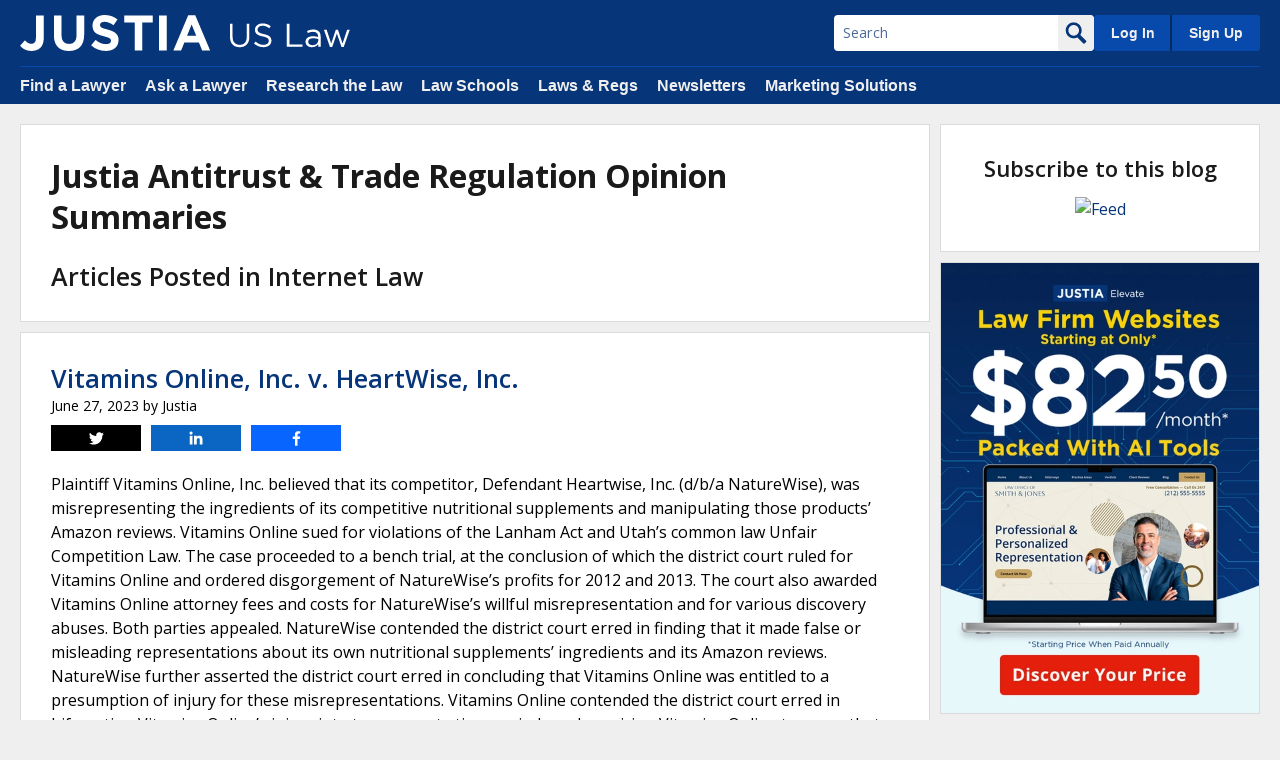

--- FILE ---
content_type: text/html; charset=UTF-8
request_url: https://antitrusttraderegulationopinions.justia.com/category/internet-law/
body_size: 16470
content:
<!DOCTYPE html><html
class="no-js displaymode-full" itemscope itemtype=http://schema.org/Blog lang=en-US prefix="og: http://ogp.me/ns#"><head
prefix="og: http://ogp.me/ns# article: http://ogp.me/ns/article#"><meta
name="viewport" content="width=device-width, initial-scale=1.0"><meta
charset="utf-8"><title>Internet Law Category Archives &#8212; Justia Antitrust &amp; Trade Regulation Opinion Summaries Daily Opinion Summaries for the Antitrust &amp; Trade Regulation by Justia</title><meta
name="twitter:card" content="summary"><meta
name="twitter:site" content=""><meta
name="twitter:title" content="Internet Law Category Archives — Justia Antitrust & Trade Regulation Opinion Summaries Daily Opinion Summaries for the Antitrust & Trade Regulation by Justia"><meta
name="twitter:description" content="Daily Opinion Summaries for the Antitrust & Trade Regulation by Justia"><meta
name="twitter:image" content="https://justatic.com/v/20170611a/shared/images/social-media/main.png"><meta
name="twitter:url" content=""><meta
property="og:title" content="Internet Law Category Archives — Justia Antitrust & Trade Regulation Opinion Summaries Daily Opinion Summaries for the Antitrust & Trade Regulation by Justia"><meta
property="og:description" content="Daily Opinion Summaries for the Antitrust & Trade Regulation by Justia"><meta
property="og:image" content="https://justatic.com/v/20170611a/shared/images/social-media/main.png"><meta
property="og:image:width" content="300"><meta
property="og:image:height" content="300"><meta
property="og:url" content="https://antitrusttraderegulationopinions.justia.com/category/internet-law/"><meta
property="fb:admins" content="656268335 686786921 25900864"><meta
property="og:site_name" content="Justia Antitrust & Trade Regulation Opinion Summaries"><meta
property="og:type" content="website"><meta
name="referrer" content="origin"><meta
name="referrer" content="unsafe-url"><meta
name="source-project" content="summaryblog"><meta
name="description" content="Justia Antitrust & Trade Regulation Opinion Summaries &#8212; Internet Law Category &#8212; Justia Antitrust & Trade Regulation Opinion Summaries"><meta
name="robots" content="index,follow,noodp"><link
rel=canonical href=https://antitrusttraderegulationopinions.justia.com/category/internet-law/ ><meta
name="trigger-ga" content="1"> <script>(function(w,d,s,l,i){w[l]=w[l]||[];w[l].push({'gtm.start':
    new Date().getTime(),event:'gtm.js'});var f=d.getElementsByTagName(s)[0],
    j=d.createElement(s),dl=l!='dataLayer'?'&l='+l:'';j.async=true;j.src=
    'https://www.googletagmanager.com/gtm.js?id='+i+dl;f.parentNode.insertBefore(j,f);
    })(window,document,'script','dataLayer','GTM-P2QTGCR');</script> <link
rel=publisher href=https://company.justia.com/ ><link
rel=icon type=image/svg+xml href=https://justatic.com/v/20251212a/shared/images/justia/jbutton_flat_144.svg><link
rel=icon type=image/png sizes=144x144 href=https://justatic.com/v/20251212a/shared/images/justia/jbutton_flat_144.png><link
rel=icon type=image/png sizes=128x128 href=https://justatic.com/v/20251212a/shared/images/justia/jbutton_flat_128.png><link
rel=icon type=image/x-icon sizes="16x16 24x24 32x32 48x48 64x64 96x96 128x128" href=https://justatic.com/v/20251212a/shared/images/justia/justia.ico><link
rel=apple-touch-icon type=image/png sizes=57x57 href=https://justatic.com/v/20251212a/shared/images/justia/jbutton_flat_57.png><link
rel=apple-touch-icon type=image/png sizes=72x72 href=https://justatic.com/v/20251212a/shared/images/justia/jbutton_flat_72.png><link
rel=apple-touch-icon type=image/png sizes=114x114 href=https://justatic.com/v/20251212a/shared/images/justia/jbutton_flat_114.png><link
rel=apple-touch-icon type=image/png sizes=144x144 href=https://justatic.com/v/20251212a/shared/images/justia/jbutton_flat_144.png><link
rel=apple-touch-icon-precomposed type=image/png sizes=57x57 href=https://justatic.com/v/20251212a/shared/images/justia/jbutton_flat_57.png><link
rel=apple-touch-icon-precomposed type=image/png sizes=72x72 href=https://justatic.com/v/20251212a/shared/images/justia/jbutton_flat_72.png><link
rel=apple-touch-icon-precomposed type=image/png sizes=114x114 href=https://justatic.com/v/20251212a/shared/images/justia/jbutton_flat_114.png><link
rel=apple-touch-icon-precomposed type=image/png sizes=144x144 href=https://justatic.com/v/20251212a/shared/images/justia/jbutton_flat_144.png><link
rel="shortcut icon" type=image/vnd.microsoft.icon sizes="16x16 24x24 32x32 48x48 64x64 96x96 128x128" href=https://justatic.com/v/20251212a/shared/images/justia/justia.ico><link
rel=alternate type=application/rss+xml title="Justia Antitrust & Trade Regulation Opinion Summaries &raquo; Feed" href=https://antitrusttraderegulationopinions.justia.com/feed/ ><link
rel=stylesheet type=text/css media=all href=https://justatic.com/v/20251212a/shared/css/core.css> <script type=application/ld+json>{
            "@context": "http://schema.org",
            "@type": "Blog",
            "publisher": {
                "@type": "Organization",
                "name": "Justia Antitrust & Trade Regulation Opinion Summaries - Daily Opinion Summaries for the Antitrust & Trade Regulation by Justia",
                "logo": {
                    "@type": "ImageObject",
                    "url": "https://justatic.com/v/20251212a/branding/logos/justia.svg",
                    "height": "60",
                    "width": "200"
                }
            }
        }</script> <script type=application/ld+json>{
                    "@context": "https://schema.org",
                    "@type": "BlogPosting",
                    "name": "Vitamins Online, Inc. v. HeartWise, Inc.",
                    "mainEntityOfPage": {
                        "@type": "WebPage",
                        "@id": "https://law.justia.com/cases/federal/appellate-courts/ca10/20-4126/20-4126-2023-06-27.html"
                    },
                    "headline": "Vitamins Online, Inc. v. HeartWise, Inc.",
                    "image": {
                        "@type": "ImageObject",
                        "url": "",
                        "width": "",
                        "height": "",
                        "representativeOfPage": "http://schema.org/True"
                    },
                    "datePublished": "2023-06-27T15:32:41+00:00",
                    "dateModified": "2023-06-27T15:32:41+00:00",
                    "author": [
                                                                    {
                            "@type": "Person",
                            "name": "Justia",
                            "url": "https://antitrusttraderegulationopinions.justia.com/author/justia-inc",
                            "description": ""
                        }                                        ],
                    "publisher": {
                        "@type": "Organization",
                        "name": "Justia Antitrust & Trade Regulation Opinion Summaries - Daily Opinion Summaries for the Antitrust & Trade Regulation by Justia",
                        "logo": {
                            "@type": "ImageObject",
                            "url": "https://justatic.com/v/20251212a/branding/logos/justia.svg",
                            "height": "60",
                            "width": "200"
                        }
                    },
                    "articleBody": "Plaintiff Vitamins Online, Inc. believed that its competitor, Defendant Heartwise, Inc. (d\/b\/a NatureWise), was misrepresenting the ingredients of its competitive nutritional supplements and manipulating those products\u2019 Amazon reviews. Vitam..."
                }</script> <script type=application/ld+json>{
                    "@context": "https://schema.org",
                    "@type": "BlogPosting",
                    "name": "State of New York v. Meta Platforms, Inc.",
                    "mainEntityOfPage": {
                        "@type": "WebPage",
                        "@id": "https://law.justia.com/cases/federal/appellate-courts/cadc/21-7078/21-7078-2023-04-27.html"
                    },
                    "headline": "State of New York v. Meta Platforms, Inc.",
                    "image": {
                        "@type": "ImageObject",
                        "url": "",
                        "width": "",
                        "height": "",
                        "representativeOfPage": "http://schema.org/True"
                    },
                    "datePublished": "2023-04-27T14:33:23+00:00",
                    "dateModified": "2023-04-27T14:33:23+00:00",
                    "author": [
                                                                    {
                            "@type": "Person",
                            "name": "Justia",
                            "url": "https://antitrusttraderegulationopinions.justia.com/author/justia-inc",
                            "description": ""
                        }                                        ],
                    "publisher": {
                        "@type": "Organization",
                        "name": "Justia Antitrust & Trade Regulation Opinion Summaries - Daily Opinion Summaries for the Antitrust & Trade Regulation by Justia",
                        "logo": {
                            "@type": "ImageObject",
                            "url": "https://justatic.com/v/20251212a/branding/logos/justia.svg",
                            "height": "60",
                            "width": "200"
                        }
                    },
                    "articleBody": "Meta Platforms, Inc. owns and operates the social media network Facebook. Forty-six states, the District of Columbia, and the Territory of Guam joined in a civil complaint charging Facebook with violating the antitrust laws (\u201cthe States.\u201d) T..."
                }</script> <script type=application/ld+json>{
                    "@context": "https://schema.org",
                    "@type": "BlogPosting",
                    "name": "Carr v. Mississippi Lottery Corporation",
                    "mainEntityOfPage": {
                        "@type": "WebPage",
                        "@id": "https://law.justia.com/cases/mississippi/supreme-court/2022/2021-ca-01304-sct.html"
                    },
                    "headline": "Carr v. Mississippi Lottery Corporation",
                    "image": {
                        "@type": "ImageObject",
                        "url": "",
                        "width": "",
                        "height": "",
                        "representativeOfPage": "http://schema.org/True"
                    },
                    "datePublished": "2022-11-11T10:28:06+00:00",
                    "dateModified": "2022-11-11T10:28:06+00:00",
                    "author": [
                                                                    {
                            "@type": "Person",
                            "name": "Justia",
                            "url": "https://antitrusttraderegulationopinions.justia.com/author/justia-inc",
                            "description": ""
                        }                                        ],
                    "publisher": {
                        "@type": "Organization",
                        "name": "Justia Antitrust & Trade Regulation Opinion Summaries - Daily Opinion Summaries for the Antitrust & Trade Regulation by Justia",
                        "logo": {
                            "@type": "ImageObject",
                            "url": "https://justatic.com/v/20251212a/branding/logos/justia.svg",
                            "height": "60",
                            "width": "200"
                        }
                    },
                    "articleBody": "In a matter of first impression before the Mississippi Supreme Court, the issue presented for review required an interpretation and application of the federal Anticybersquatting Consumer Protection Act (ACPA). 15 U.S.C. \u00a7 1125(d). Jonathan C..."
                }</script> <script type=application/ld+json>{
                    "@context": "https://schema.org",
                    "@type": "BlogPosting",
                    "name": "Fanning v. Fed. Trade Comm&amp;#8217;n",
                    "mainEntityOfPage": {
                        "@type": "WebPage",
                        "@id": "https://law.justia.com/cases/federal/appellate-courts/ca1/15-1520/15-1520-2016-05-09.html"
                    },
                    "headline": "Fanning v. Fed. Trade Comm&amp;#8217;n",
                    "image": {
                        "@type": "ImageObject",
                        "url": "",
                        "width": "",
                        "height": "",
                        "representativeOfPage": "http://schema.org/True"
                    },
                    "datePublished": "2016-05-10T03:29:57+00:00",
                    "dateModified": "2016-05-09T19:30:08+00:00",
                    "author": [
                                                                    {
                            "@type": "Person",
                            "name": "Justia",
                            "url": "https://antitrusttraderegulationopinions.justia.com/author/justia-inc",
                            "description": ""
                        }                                        ],
                    "publisher": {
                        "@type": "Organization",
                        "name": "Justia Antitrust & Trade Regulation Opinion Summaries - Daily Opinion Summaries for the Antitrust & Trade Regulation by Justia",
                        "logo": {
                            "@type": "ImageObject",
                            "url": "https://justatic.com/v/20251212a/branding/logos/justia.svg",
                            "height": "60",
                            "width": "200"
                        }
                    },
                    "articleBody": "John Fanning founded Jerk LLC (Jerk) and Jerk.com in 2009. From 2009 to 2014, Jerk operated Jerk.com. In 2014, the Federal Trade Commission (Commission) filed an administrative complaint charging Jerk and Fanning with engaging in deceptive acts or practices in or affecting commerce in violation of the Federal Trade Commission Act. The Commission entered a summary decision finding Fanning personally liable for misrepresentations contained on Jerk.com. Fanning petitioned for review. The First Circuit (1) affirmed the Commission&amp;rsquo;s finding of liability and the recordkeeping provisions and order acknowledgement requirement of the Commission&amp;rsquo;s remedial order; but (2) vacated Fanning&amp;rsquo;s compliance monitoring provisions, holding that these provisions were overbroad and not reasonably related to Fanning&amp;rsquo;s violation. View &quot;Fanning v. Fed. Trade Comm&#039;n&quot; on Justia Law"
                }</script> <script type=application/ld+json>{
                    "@context": "https://schema.org",
                    "@type": "BlogPosting",
                    "name": "name.space, Inc. V. ICANN",
                    "mainEntityOfPage": {
                        "@type": "WebPage",
                        "@id": "https://law.justia.com/cases/federal/appellate-courts/ca9/13-55553/13-55553-2015-07-31.html"
                    },
                    "headline": "name.space, Inc. V. ICANN",
                    "image": {
                        "@type": "ImageObject",
                        "url": "",
                        "width": "",
                        "height": "",
                        "representativeOfPage": "http://schema.org/True"
                    },
                    "datePublished": "2015-08-02T04:39:10+00:00",
                    "dateModified": "2015-07-31T17:01:33+00:00",
                    "author": [
                                                                    {
                            "@type": "Person",
                            "name": "Justia",
                            "url": "https://antitrusttraderegulationopinions.justia.com/author/justia-inc",
                            "description": ""
                        }                                        ],
                    "publisher": {
                        "@type": "Organization",
                        "name": "Justia Antitrust & Trade Regulation Opinion Summaries - Daily Opinion Summaries for the Antitrust & Trade Regulation by Justia",
                        "logo": {
                            "@type": "ImageObject",
                            "url": "https://justatic.com/v/20251212a/branding/logos/justia.svg",
                            "height": "60",
                            "width": "200"
                        }
                    },
                    "articleBody": "The Internet Corporation for Assigned Names and Numbers (ICANN) creates and assigns top level domains (TLDs), such as &amp;ldquo;.com&amp;rdquo; and &amp;ldquo;.net.&amp;rdquo; Plaintiff, a registry specializing in &amp;ldquo;expressive&amp;rdquo; TLDs, filed suit alleging that the 2012 Application Round for the creation of new TLDs violated federal and California law. The district court dismissed the complaint. The court rejected plaintiff&#039;s claims for conspiracy in restraint of trade or commerce under section 1 of the Sherman Act, 15 U.S.C. 1, because plaintiff failed to allege an anticompetitive agreement; the court rejected plaintiff&#039;s claim under Section 2 of the Sherman Act, because ICANN&amp;rsquo;s authority was lawfully obtained through a contract with the DOC and did not unlawfully acquire or maintain its monopoly; the trademark and unfair competition claims were not ripe for adjudication because plaintiff has not alleged that ICANN has delegated or intends to delegate any of the TLDs that plaintiff uses; and the complaint failed to allege a claim for tortious interference or unfair business practice. Accordingly, the court affirmed the judgment. View &quot;name.space, Inc. V. ICANN&quot; on Justia Law"
                }</script> <script type=application/ld+json>{
                    "@context": "https://schema.org",
                    "@type": "BlogPosting",
                    "name": "name.space, Inc. V. ICANN",
                    "mainEntityOfPage": {
                        "@type": "WebPage",
                        "@id": "https://law.justia.com/cases/federal/appellate-courts/ca9/13-55553/13-55553-2015-07-31.html"
                    },
                    "headline": "name.space, Inc. V. ICANN",
                    "image": {
                        "@type": "ImageObject",
                        "url": "",
                        "width": "",
                        "height": "",
                        "representativeOfPage": "http://schema.org/True"
                    },
                    "datePublished": "2015-08-02T04:39:10+00:00",
                    "dateModified": "2015-07-31T17:01:33+00:00",
                    "author": [
                                                                    {
                            "@type": "Person",
                            "name": "Justia",
                            "url": "https://antitrusttraderegulationopinions.justia.com/author/justia-inc",
                            "description": ""
                        }                                        ],
                    "publisher": {
                        "@type": "Organization",
                        "name": "Justia Antitrust & Trade Regulation Opinion Summaries - Daily Opinion Summaries for the Antitrust & Trade Regulation by Justia",
                        "logo": {
                            "@type": "ImageObject",
                            "url": "https://justatic.com/v/20251212a/branding/logos/justia.svg",
                            "height": "60",
                            "width": "200"
                        }
                    },
                    "articleBody": "The Internet Corporation for Assigned Names and Numbers (ICANN) creates and assigns top level domains (TLDs), such as &amp;ldquo;.com&amp;rdquo; and &amp;ldquo;.net.&amp;rdquo; Plaintiff, a registry specializing in &amp;ldquo;expressive&amp;rdquo; TLDs, filed suit alleging that the 2012 Application Round for the creation of new TLDs violated federal and California law. The district court dismissed the complaint. The court rejected plaintiff&#039;s claims for conspiracy in restraint of trade or commerce under section 1 of the Sherman Act, 15 U.S.C. 1, because plaintiff failed to allege an anticompetitive agreement; the court rejected plaintiff&#039;s claim under Section 2 of the Sherman Act, because ICANN&amp;rsquo;s authority was lawfully obtained through a contract with the DOC and did not unlawfully acquire or maintain its monopoly; the trademark and unfair competition claims were not ripe for adjudication because plaintiff has not alleged that ICANN has delegated or intends to delegate any of the TLDs that plaintiff uses; and the complaint failed to allege a claim for tortious interference or unfair business practice. Accordingly, the court affirmed the judgment. View &quot;name.space, Inc. V. ICANN&quot; on Justia Law"
                }</script> <script type=application/ld+json>{
                    "@context": "https://schema.org",
                    "@type": "BlogPosting",
                    "name": "United States v. Apple Inc.",
                    "mainEntityOfPage": {
                        "@type": "WebPage",
                        "@id": "https://law.justia.com/cases/federal/appellate-courts/ca2/14-60/14-60-2015-05-28.html"
                    },
                    "headline": "United States v. Apple Inc.",
                    "image": {
                        "@type": "ImageObject",
                        "url": "",
                        "width": "",
                        "height": "",
                        "representativeOfPage": "http://schema.org/True"
                    },
                    "datePublished": "2015-05-28T17:07:53+00:00",
                    "dateModified": "2015-05-28T15:00:05+00:00",
                    "author": [
                                                                    {
                            "@type": "Person",
                            "name": "Justia",
                            "url": "https://antitrusttraderegulationopinions.justia.com/author/justia-inc",
                            "description": ""
                        }                                        ],
                    "publisher": {
                        "@type": "Organization",
                        "name": "Justia Antitrust & Trade Regulation Opinion Summaries - Daily Opinion Summaries for the Antitrust & Trade Regulation by Justia",
                        "logo": {
                            "@type": "ImageObject",
                            "url": "https://justatic.com/v/20251212a/branding/logos/justia.svg",
                            "height": "60",
                            "width": "200"
                        }
                    },
                    "articleBody": "The district court found Apple in violation of Section 1 of the Sherman Antitrust Act, 15 U.S.C. 1, because Apple facilitated and executed a conspiracy where five of the six largest e-book publishers in the country entered into a horizontal conspiracy to eliminate retail price competition in order to raise e-book prices. The district court issued an external compliance monitor through a permanent injunction. At issue on appeal is the district court&amp;rsquo;s denial of the motion to disqualify the appointed monitor, and modifications of the injunction. The court concluded that the district court did not abuse its discretion in declining to disqualify the monitor based on the record before the district court. The court also concluded that, in light of the court&#039;s intervening interpretation of the injunction, the terms of the injunction are not currently affected by modifications (if any) made by the district court. Accordingly, the court affirmed the decisions of the district court without prejudice. The court ordered the letter at issue disclosing the fee schedule unsealed and directed the Clerk of the Court to make that letter publicly available on the docket. View &quot;United States v. Apple Inc.&quot; on Justia Law"
                }</script> </head><body
class="sticky-footer content-right-sidebar archive category category-internet-law category-114 wp-theme-alamo"  data-directive=j-gdpr data-privacy-policy-url=https://www.justia.com/privacy-policy/ >
<noscript>
<iframe
src="https://www.googletagmanager.com/ns.html?id=GTM-P2QTGCR" height=0 width=0 style=display:none;visibility:hidden></iframe>
</noscript><header
id=header class="header-wrapper portal" data-directive=j-topnav><div
id=sticky-nav><div
class=burger-wrapper><div
id=hamburger data-gtm-type=click data-gtm-category=Navigation data-gtm-action=Header data-gtm-label=Hamburger class=hamburger><div
class=inner-ham>
<span
class="lns ln2-1"></span>
<span
class="lns ln2-2"></span></div></div><div
id=header-nav><div
class=inner-wrapper><div
class=logo-wrapper>
<a
href=/ title="Justia Antitrust & Trade Regulation Opinion Summaries" class=logo>
<img
data-gtm-type=click data-gtm-category=Navigation data-gtm-action=Header data-gtm-label=Logo src=https://justatic.com/v/20251212a/branding/logos/sites/justia.svg alt=Justia>
<img
data-gtm-type=click data-gtm-category=Navigation data-gtm-action=Header data-gtm-label="Logo - Subdomain" class=sub-domain src=https://justatic.com/v/20251212a/shared/images/logos/justia-us-law.svg alt=Justia>
</a></div><div
class=buttons-wrapper><div
class="topnav-button search-icon" id=search-icon-button>
<img
src=https://justatic.com/v/20251212a/shared/images/icons/svgfiles/white/search.svg alt=search width=22 height=22></div><div
class="topnav-button sign-in-icon" id=sign-in-icon-button>
<img
src=https://justatic.com/v/20251212a/shared/images/icons/svgfiles/white/profile.svg alt="My Account" width=20 height=20></div><div
id=accounts-buttons-wrapper data-directive=j-sign-in-accounts>
<span
class="topnav-button login-buttons" id=login-buttons-wrapper>
<span
class=login-buttons-wrapper>
<a
data-gtm-type=click data-gtm-category=Navigation data-gtm-action="Header Account" data-gtm-label="Log In" data-directive=j-login href="https://accounts.justia.com/signin?destination=https%3A%2F%2Fantitrusttraderegulationopinions.justia.com%2Fcategory%2Finternet-law%2F" class=login>Log In</a>
<a
href=https://accounts.justia.com/ class=sign-up>Sign Up</a>
</span>
</span></div><div
id=search-form-wrapper><form
action=/ role=search method=get class="search-form jform" id=search-form><div
class=input-wrapper>
<input
type=text name=s value id=querybox title=Search placeholder=Search></div>
<button
type=submit>
<img
src=https://justatic.com/v/20251212a/shared/images/icons/svgfiles/blue/search.svg alt=search width=22 height=22>
</button></form></div></div></div></div></div></div><div
id=subnavigation><div
class=subnavigation-wrapper><ul>
<li><a
data-gtm-type=click data-gtm-category=Navigation data-gtm-action="Header Navigation" data-gtm-label="Find a Lawyer" href=https://www.justia.com/lawyers>Find a Lawyer</a></li>
<li><a
data-gtm-type=click data-gtm-category=Navigation data-gtm-action="Header Navigation" data-gtm-label="Ask a Lawyer" href=https://answers.justia.com/ >Ask a Lawyer</a></li>
<li><a
data-gtm-type=click data-gtm-category=Navigation data-gtm-action="Header Navigation" data-gtm-label="Research the Law" href=https://www.justia.com/ >Research the Law</a></li>
<li><a
data-gtm-type=click data-gtm-category=Navigation data-gtm-action="Header Navigation" data-gtm-label="Law Schools" href=https://www.justia.com/law-schools/ >Law Schools</a></li>
<li><a
data-gtm-type=click data-gtm-category=Navigation data-gtm-action="Header Navigation" data-gtm-label="Laws &amp; Regs" href=https://law.justia.com/ >Laws &amp; Regs</a></li>
<li><a
data-gtm-type=click data-gtm-category=Navigation data-gtm-action="Header Navigation" data-gtm-label=Newsletters href=https://connect.justia.com/case-law-summary-newsletters>Newsletters</a></li>
<li><a
data-gtm-type=click data-gtm-category=Navigation data-gtm-action="Header Navigation" data-gtm-label="Marketing Solutions" href=https://www.justia.com/marketing/ >Marketing Solutions</a><div
class=sublist><div
class=sublist-section><ul>
<li
class=sublist-section-title>
<a
data-gtm-type=click data-gtm-category=Navigation data-gtm-action="Header Navigation" data-gtm-label="Justia Connect" href=https://www.justia.com/marketing/connect/ >Justia Connect</a>
</li>
<li>
<a
data-gtm-type=click data-gtm-category=Navigation data-gtm-action="Header Navigation" data-gtm-label="Pro Membership" href=https://www.justia.com/marketing/connect/#pro-membership>Pro Membership</a>
</li>
<li>
<a
data-gtm-type=click data-gtm-category=Navigation data-gtm-action="Header Navigation" data-gtm-label="Practice Membership" href=https://www.justia.com/marketing/connect/#practice-membership>Practice Membership</a>
</li>
<li>
<a
data-gtm-type=click data-gtm-category=Navigation data-gtm-action="Header Navigation" data-gtm-label="Public Membership" href=https://www.justia.com/marketing/connect/#public-membership>Public Membership</a>
</li></ul></div><div
class=sublist-section><ul>
<li
class=sublist-section-title>
<a
data-gtm-type=click data-gtm-category=Navigation data-gtm-action="Header Navigation" data-gtm-label="Justia Lawyer Directory" href=https://www.justia.com/marketing/lawyer-directory/ >Justia Lawyer Directory</a>
</li>
<li>
<a
data-gtm-type=click data-gtm-category=Navigation data-gtm-action="Header Navigation" data-gtm-label="Platinum Placements" href=https://www.justia.com/marketing/lawyer-directory/platinum/ >Platinum Placements</a>
</li>
<li>
<a
data-gtm-type=click data-gtm-category=Navigation data-gtm-action="Header Navigation" data-gtm-label="Gold Placements" href=https://www.justia.com/marketing/lawyer-directory/gold/ >Gold Placements</a>
</li></ul></div><div
class=sublist-section><ul>
<li
class=sublist-section-title>
<a
data-gtm-type=click data-gtm-category=Navigation data-gtm-action="Header Navigation" data-gtm-label="Justia Elevate" href=https://www.justia.com/marketing/elevate/ >Justia Elevate</a>
</li>
<li>
<a
data-gtm-type=click data-gtm-category=Navigation data-gtm-action="Header Navigation" data-gtm-label=SEO href=https://www.justia.com/marketing/elevate/search-engine-optimization/ >SEO</a>
</li>
<li>
<a
data-gtm-type=click data-gtm-category=Navigation data-gtm-action="Header Navigation" data-gtm-label="Websites &amp; LSA Management" href=https://www.justia.com/marketing/elevate/law-firm-websites/ >Websites</a>
</li>
<li>
<a
data-gtm-type=click data-gtm-category=Navigation data-gtm-action="Header Navigation" data-gtm-label=Blogs href=https://www.justia.com/marketing/elevate/law-blogs/ >Blogs</a>
</li></ul></div><div
class=sublist-section><ul>
<li
class=sublist-section-title>
<a
data-gtm-type=click data-gtm-category=Navigation data-gtm-action="Header Navigation" data-gtm-label="Justia Amplify" href=https://www.justia.com/marketing/amplify/ >Justia Amplify</a>
</li>
<li>
<a
data-gtm-type=click data-gtm-category=Navigation data-gtm-action="Header Navigation" data-gtm-label="PPC Management" href=https://www.justia.com/marketing/amplify/cpc-ppc/ >PPC Management</a>
</li>
<li>
<a
data-gtm-type=click data-gtm-category=Navigation data-gtm-action="Header Navigation" data-gtm-label="Google Business Profile" href=https://www.justia.com/marketing/amplify/google-business-profile/ >Google Business Profile</a>
</li>
<li>
<a
data-gtm-type=click data-gtm-category=Navigation data-gtm-action="Header Navigation" data-gtm-label="Social Media" href=https://www.justia.com/marketing/amplify/social-media-networking/ >Social Media</a>
</li></ul></div><div
class=sublist-section><ul>
<li
class=sublist-section-title>
<a
data-gtm-type=click data-gtm-category=Navigation data-gtm-action="Header Navigation" data-gtm-label="Justia Onward Blog" href=https://onward.justia.com/ >Justia Onward Blog</a>
</li></ul></div></div>
</li></ul></div></div></header><div
class="has-topnav-padding font-opensans" data-directive=j-announcement data-project=summaryblog></div><div
id=main-content class="main-content font-opensans"><nav
class="breadcrumbs small-font font-helvetica"></nav><div
class=primary-content-wraper><div
class=primary-content><div
class="jcard has-padding-content-block-30 block"><h1 class="heading-1 has-no-top-margin">Justia Antitrust & Trade Regulation Opinion Summaries</h1>
<strong
class="heading-3 has-no-top-margin">Articles Posted in Internet Law</strong></div><div
id=post-2386 class="jcard has-padding-content-block-30 block clearfix" itemprop=blogPost itemscope itemtype=https://schema.org/BlogPosting>
<strong
class="heading-3 has-no-top-margin" itemprop=name>
<a
href=https://law.justia.com/cases/federal/appellate-courts/ca10/20-4126/20-4126-2023-06-27.html itemprop=url title="Permalink to Vitamins Online, Inc. v. HeartWise, Inc." rel=bookmark>Vitamins Online, Inc. v. HeartWise, Inc.</a>
</strong><meta
itemscope itemprop="mainEntityOfPage" itemType="https://schema.org/WebPage" itemid="https://law.justia.com/cases/federal/appellate-courts/ca10/20-4126/20-4126-2023-06-27.html"><div
class=inner-wrapper><header><meta
itemprop="headline" content="Vitamins Online, Inc. v. HeartWise, Inc."><div
itemprop=publisher itemtype=https://schema.org/Organization itemscope>
<span
itemprop=logo itemtype=https://schema.org/ImageObject itemscope><meta
itemprop="url" content="https://justatic.com/v/20251212a/shared/images/social-media/main.png"><meta
itemprop="representativeOfPage" content="http://schema.org/True">
</span><meta
itemprop="name" content="Justia Antitrust & Trade Regulation Opinion Summaries"></div><div
class=hidden>
<time
datetime=2023-06-27T15:32:41+00:00 class=updated itemprop=dateModified>June 27, 2023</time></div><span
class="published-date small-font">
<span
class=published-date-label></span>
<time
datetime=2023-06-27T15:32:41+00:00 class="post-date published" itemprop=datePublished pubdate>June 27, 2023</time>
</span><span
class="author vcard small-font">
by
<span
itemprop=author itemtype=https://schema.org/Person itemscope>
<span
itemprop=name> Justia </span>
</span>
</span><div
class=sharelinks xmlns=http://www.w3.org/1999/html>
<a
class="twitter cursor-pointer" data-endpoint="https://twitter.com/intent/tweet?text=Vitamins%20Online%2C%20Inc.%20v.%20HeartWise%2C%20Inc.&url=https%3A%2F%2Flaw.justia.com%2Fcases%2Ffederal%2Fappellate-courts%2Fca10%2F20-4126%2F20-4126-2023-06-27.html&original_referer=https%3A%2F%2Flaw.justia.com%2Fcases%2Ffederal%2Fappellate-courts%2Fca10%2F20-4126%2F20-4126-2023-06-27.html" target=_blank data-directive=j-iframe-popup data-width=600  data-height=600 data-category=Navigation data-action="Social Media" data-label=Twitter>
<span
class="share-logo cursor-pointer">
<span
class=share-tag>Tweet</span>
<img
class=icon src=https://justatic.com/v/20251212a/shared/images/icons/amp/social/twitter.svg alt=twitter>
</span>
</a>
<a
class="linkedin cursor-pointer" data-endpoint="http://www.linkedin.com/shareArticle?mini=true&url=https%3A%2F%2Flaw.justia.com%2Fcases%2Ffederal%2Fappellate-courts%2Fca10%2F20-4126%2F20-4126-2023-06-27.html%3Futm_medium%3Dsocial%26utm_source%3Dlinkedin%26utm_campaign%3Dantitrusttraderegulationopinions-2023-06-27-2386&title=Vitamins%20Online%2C%20Inc.%20v.%20HeartWise%2C%20Inc." target=_blank data-directive=j-iframe-popup data-width=600  data-height=600 data-category=Navigation data-action="Social Media" data-label=LinkedIn>
<span
class="share-logo cursor-pointer">
<span
class=share-tag>Share</span>
<img
class=icon src=https://justatic.com/v/20251212a/shared/images/icons/amp/social/linkedin.svg alt=linkedin>
</span>
</a>
<a
class="facebook cursor-pointer" data-endpoint="https://www.facebook.com/sharer/sharer.php?u=https%3A%2F%2Flaw.justia.com%2Fcases%2Ffederal%2Fappellate-courts%2Fca10%2F20-4126%2F20-4126-2023-06-27.html%3Futm_medium%3Dsocial%26utm_source%3Dfacebook%26utm_campaign%3Dantitrusttraderegulationopinions-2023-06-27-2386" target=_blank data-directive=j-iframe-popup data-width=600  data-height=600 data-category=Navigation data-action="Social Media" data-label=Facebook>
<span
class="share-logo cursor-pointer">
<span
class=share-tag>Share</span>
<img
class=icon src=https://justatic.com/v/20251212a/shared/images/icons/amp/social/facebook.svg alt=facebook>
</span>
</a></div></header><div
class=block-wrapper itemprop=articleBody>
Plaintiff Vitamins Online, Inc. believed that its competitor, Defendant Heartwise, Inc. (d/b/a NatureWise), was misrepresenting the ingredients of its competitive nutritional supplements and manipulating those products’ Amazon reviews. Vitamins Online sued for violations of the Lanham Act and Utah’s common law Unfair Competition Law. The case proceeded to a bench trial, at the conclusion of which the district court ruled for Vitamins Online and ordered disgorgement of NatureWise’s profits for 2012 and 2013. The court also awarded Vitamins Online attorney fees and costs for NatureWise’s willful misrepresentation and for various discovery abuses. Both parties appealed. NatureWise contended the district court erred in finding that it made false or misleading representations about its own nutritional supplements’ ingredients and its Amazon reviews. NatureWise further asserted the district court erred in concluding that Vitamins Online was entitled to a presumption of injury for these misrepresentations. Vitamins Online contended the district court erred in bifurcating Vitamins Online’s injury into two separate time periods and requiring Vitamins Online to prove that a presumption of injury was applicable separately for each period. Vitamins Online also argued the district court erred in denying disgorgement for the second time period, and for failing to consider an award of punitive damages and an injunction as to NatureWise’s further manipulation of reviews. The Tenth Circuit concluded the district court did not clearly err in applying a presumption of injury, and affirmed the award of profits, attorney fees, and costs, and found no reversable error in the amount awarded. The Court also held the district court failed to consider properly Vitamins Online’s request for punitive damages and an injunction; the Court remanded for the district court to reconsider. <a
href=https://law.justia.com/cases/federal/appellate-courts/ca10/20-4126/20-4126-2023-06-27.html>View "Vitamins Online, Inc. v. HeartWise, Inc." on Justia Law</a></div><hr
class="hr clear-both"><div
class=small-font>Posted in:
<a
href=https://antitrusttraderegulationopinions.justia.com/category/antitrust-trade-regulation/ title="View all posts in Antitrust &amp;amp; Trade Regulation">Antitrust &amp; Trade Regulation</a>, <a
href=https://antitrusttraderegulationopinions.justia.com/category/business-law/ title="View all posts in Business Law">Business Law</a>, <a
href=https://antitrusttraderegulationopinions.justia.com/category/consumer-law/ title="View all posts in Consumer Law">Consumer Law</a>, <a
href=https://antitrusttraderegulationopinions.justia.com/category/internet-law/ title="View all posts in Internet Law">Internet Law</a>, <a
href=https://antitrusttraderegulationopinions.justia.com/category/us-court-of-appeals-for-the-tenth-circuit/ title="View all posts in US Court of Appeals for the Tenth Circuit">US Court of Appeals for the Tenth Circuit</a></div></div></div><div
id=post-2370 class="jcard has-padding-content-block-30 block clearfix" itemprop=blogPost itemscope itemtype=https://schema.org/BlogPosting>
<strong
class="heading-3 has-no-top-margin" itemprop=name>
<a
href=https://law.justia.com/cases/federal/appellate-courts/cadc/21-7078/21-7078-2023-04-27.html itemprop=url title="Permalink to State of New York v. Meta Platforms, Inc." rel=bookmark>State of New York v. Meta Platforms, Inc.</a>
</strong><meta
itemscope itemprop="mainEntityOfPage" itemType="https://schema.org/WebPage" itemid="https://law.justia.com/cases/federal/appellate-courts/cadc/21-7078/21-7078-2023-04-27.html"><div
class=inner-wrapper><header><meta
itemprop="headline" content="State of New York v. Meta Platforms, Inc."><div
itemprop=publisher itemtype=https://schema.org/Organization itemscope>
<span
itemprop=logo itemtype=https://schema.org/ImageObject itemscope><meta
itemprop="url" content="https://justatic.com/v/20251212a/shared/images/social-media/main.png"><meta
itemprop="representativeOfPage" content="http://schema.org/True">
</span><meta
itemprop="name" content="Justia Antitrust & Trade Regulation Opinion Summaries"></div><div
class=hidden>
<time
datetime=2023-04-27T14:33:23+00:00 class=updated itemprop=dateModified>April 27, 2023</time></div><span
class="published-date small-font">
<span
class=published-date-label></span>
<time
datetime=2023-04-27T14:33:23+00:00 class="post-date published" itemprop=datePublished pubdate>April 27, 2023</time>
</span><span
class="author vcard small-font">
by
<span
itemprop=author itemtype=https://schema.org/Person itemscope>
<span
itemprop=name> Justia </span>
</span>
</span><div
class=sharelinks xmlns=http://www.w3.org/1999/html>
<a
class="twitter cursor-pointer" data-endpoint="https://twitter.com/intent/tweet?text=State%20of%20New%20York%20v.%20Meta%20Platforms%2C%20Inc.&url=https%3A%2F%2Flaw.justia.com%2Fcases%2Ffederal%2Fappellate-courts%2Fcadc%2F21-7078%2F21-7078-2023-04-27.html&original_referer=https%3A%2F%2Flaw.justia.com%2Fcases%2Ffederal%2Fappellate-courts%2Fcadc%2F21-7078%2F21-7078-2023-04-27.html" target=_blank data-directive=j-iframe-popup data-width=600  data-height=600 data-category=Navigation data-action="Social Media" data-label=Twitter>
<span
class="share-logo cursor-pointer">
<span
class=share-tag>Tweet</span>
<img
class=icon src=https://justatic.com/v/20251212a/shared/images/icons/amp/social/twitter.svg alt=twitter>
</span>
</a>
<a
class="linkedin cursor-pointer" data-endpoint="http://www.linkedin.com/shareArticle?mini=true&url=https%3A%2F%2Flaw.justia.com%2Fcases%2Ffederal%2Fappellate-courts%2Fcadc%2F21-7078%2F21-7078-2023-04-27.html%3Futm_medium%3Dsocial%26utm_source%3Dlinkedin%26utm_campaign%3Dantitrusttraderegulationopinions-2023-04-27-2370&title=State%20of%20New%20York%20v.%20Meta%20Platforms%2C%20Inc." target=_blank data-directive=j-iframe-popup data-width=600  data-height=600 data-category=Navigation data-action="Social Media" data-label=LinkedIn>
<span
class="share-logo cursor-pointer">
<span
class=share-tag>Share</span>
<img
class=icon src=https://justatic.com/v/20251212a/shared/images/icons/amp/social/linkedin.svg alt=linkedin>
</span>
</a>
<a
class="facebook cursor-pointer" data-endpoint="https://www.facebook.com/sharer/sharer.php?u=https%3A%2F%2Flaw.justia.com%2Fcases%2Ffederal%2Fappellate-courts%2Fcadc%2F21-7078%2F21-7078-2023-04-27.html%3Futm_medium%3Dsocial%26utm_source%3Dfacebook%26utm_campaign%3Dantitrusttraderegulationopinions-2023-04-27-2370" target=_blank data-directive=j-iframe-popup data-width=600  data-height=600 data-category=Navigation data-action="Social Media" data-label=Facebook>
<span
class="share-logo cursor-pointer">
<span
class=share-tag>Share</span>
<img
class=icon src=https://justatic.com/v/20251212a/shared/images/icons/amp/social/facebook.svg alt=facebook>
</span>
</a></div></header><div
class=block-wrapper itemprop=articleBody>
Meta Platforms, Inc. owns and operates the social media network Facebook. Forty-six states, the District of Columbia, and the Territory of Guam joined in a civil complaint charging Facebook with violating the antitrust laws (“the States.”) The States alleged that Facebook committed these violations as a result of its acquisitions of several actual or potential competitors and its restrictions on developers of applications that linked to Facebook. The States sought equitable relief. The district court dismissed their Complaint.
 
The DC Circuit affirmed. The court agreed with the district court that the States unduly delayed in bringing suit. The court further wrote that the district court properly considered the actual text of Facebook’s 2011 policy as quoted in the FTC’s complaint and properly disregarded the States’ allegations where those allegations were contrary to the policy’s text. In light of the complete text of Facebook’s competitor integration policy, the court rejected the States’ challenge to that policy. Further, the court held that the States’ exclusive dealing theory fails as a matter of law. <a
href=https://law.justia.com/cases/federal/appellate-courts/cadc/21-7078/21-7078-2023-04-27.html>View "State of New York v. Meta Platforms, Inc." on Justia Law</a></div><hr
class="hr clear-both"><div
class=small-font>Posted in:
<a
href=https://antitrusttraderegulationopinions.justia.com/category/antitrust-trade-regulation/ title="View all posts in Antitrust &amp;amp; Trade Regulation">Antitrust &amp; Trade Regulation</a>, <a
href=https://antitrusttraderegulationopinions.justia.com/category/internet-law/ title="View all posts in Internet Law">Internet Law</a>, <a
href=https://antitrusttraderegulationopinions.justia.com/category/us-court-of-appeals-for-the-district-of-columbia-circuit/ title="View all posts in US Court of Appeals for the District of Columbia Circuit">US Court of Appeals for the District of Columbia Circuit</a></div></div></div><div
id=post-2326 class="jcard has-padding-content-block-30 block clearfix" itemprop=blogPost itemscope itemtype=https://schema.org/BlogPosting>
<strong
class="heading-3 has-no-top-margin" itemprop=name>
<a
href=https://law.justia.com/cases/mississippi/supreme-court/2022/2021-ca-01304-sct.html itemprop=url title="Permalink to Carr v. Mississippi Lottery Corporation" rel=bookmark>Carr v. Mississippi Lottery Corporation</a>
</strong><meta
itemscope itemprop="mainEntityOfPage" itemType="https://schema.org/WebPage" itemid="https://law.justia.com/cases/mississippi/supreme-court/2022/2021-ca-01304-sct.html"><div
class=inner-wrapper><header><meta
itemprop="headline" content="Carr v. Mississippi Lottery Corporation"><div
itemprop=publisher itemtype=https://schema.org/Organization itemscope>
<span
itemprop=logo itemtype=https://schema.org/ImageObject itemscope><meta
itemprop="url" content="https://justatic.com/v/20251212a/shared/images/social-media/main.png"><meta
itemprop="representativeOfPage" content="http://schema.org/True">
</span><meta
itemprop="name" content="Justia Antitrust & Trade Regulation Opinion Summaries"></div><div
class=hidden>
<time
datetime=2022-11-11T10:28:06+00:00 class=updated itemprop=dateModified>November 11, 2022</time></div><span
class="published-date small-font">
<span
class=published-date-label></span>
<time
datetime=2022-11-11T10:28:06+00:00 class="post-date published" itemprop=datePublished pubdate>November 11, 2022</time>
</span><span
class="author vcard small-font">
by
<span
itemprop=author itemtype=https://schema.org/Person itemscope>
<span
itemprop=name> Justia </span>
</span>
</span><div
class=sharelinks xmlns=http://www.w3.org/1999/html>
<a
class="twitter cursor-pointer" data-endpoint="https://twitter.com/intent/tweet?text=Carr%20v.%20Mississippi%20Lottery%20Corporation&url=https%3A%2F%2Flaw.justia.com%2Fcases%2Fmississippi%2Fsupreme-court%2F2022%2F2021-ca-01304-sct.html&original_referer=https%3A%2F%2Flaw.justia.com%2Fcases%2Fmississippi%2Fsupreme-court%2F2022%2F2021-ca-01304-sct.html" target=_blank data-directive=j-iframe-popup data-width=600  data-height=600 data-category=Navigation data-action="Social Media" data-label=Twitter>
<span
class="share-logo cursor-pointer">
<span
class=share-tag>Tweet</span>
<img
class=icon src=https://justatic.com/v/20251212a/shared/images/icons/amp/social/twitter.svg alt=twitter>
</span>
</a>
<a
class="linkedin cursor-pointer" data-endpoint="http://www.linkedin.com/shareArticle?mini=true&url=https%3A%2F%2Flaw.justia.com%2Fcases%2Fmississippi%2Fsupreme-court%2F2022%2F2021-ca-01304-sct.html%3Futm_medium%3Dsocial%26utm_source%3Dlinkedin%26utm_campaign%3Dantitrusttraderegulationopinions-2022-11-11-2326&title=Carr%20v.%20Mississippi%20Lottery%20Corporation" target=_blank data-directive=j-iframe-popup data-width=600  data-height=600 data-category=Navigation data-action="Social Media" data-label=LinkedIn>
<span
class="share-logo cursor-pointer">
<span
class=share-tag>Share</span>
<img
class=icon src=https://justatic.com/v/20251212a/shared/images/icons/amp/social/linkedin.svg alt=linkedin>
</span>
</a>
<a
class="facebook cursor-pointer" data-endpoint="https://www.facebook.com/sharer/sharer.php?u=https%3A%2F%2Flaw.justia.com%2Fcases%2Fmississippi%2Fsupreme-court%2F2022%2F2021-ca-01304-sct.html%3Futm_medium%3Dsocial%26utm_source%3Dfacebook%26utm_campaign%3Dantitrusttraderegulationopinions-2022-11-11-2326" target=_blank data-directive=j-iframe-popup data-width=600  data-height=600 data-category=Navigation data-action="Social Media" data-label=Facebook>
<span
class="share-logo cursor-pointer">
<span
class=share-tag>Share</span>
<img
class=icon src=https://justatic.com/v/20251212a/shared/images/icons/amp/social/facebook.svg alt=facebook>
</span>
</a></div></header><div
class=block-wrapper itemprop=articleBody>
In a matter of first impression before the Mississippi Supreme Court, the issue presented for review required an interpretation and application of the federal Anticybersquatting Consumer Protection Act (ACPA). 15 U.S.C. § 1125(d). Jonathan Carr registered five domain names that included variations of the identifying marks of the Mississippi Lottery Corporation (MLC). After an unfavorable decision from a national arbitration board, Carr brought a reverse domain name hijacking claim against the MLC, which countersued for cybersquatting. The Mississippi Supreme Court dismissed Carr’s first appeal in this case for lack of a final appealable judgment. Carr appealed the trial judge’s Order Granting and Denying Motions for Injunctive Relief, Order on Motion for New Trial, or In the Alternative, Motion for a Trial By Jury, and Order on Motion for New Trial and/or In the Alternative, to Alter or Amend the Judgment. After a careful review of federal and state law, the Supreme Court affirmed the decisions of the trial court on all issues. <a
href=https://law.justia.com/cases/mississippi/supreme-court/2022/2021-ca-01304-sct.html>View "Carr v. Mississippi Lottery Corporation" on Justia Law</a></div><hr
class="hr clear-both"><div
class=small-font>Posted in:
<a
href=https://antitrusttraderegulationopinions.justia.com/category/antitrust-trade-regulation/ title="View all posts in Antitrust &amp;amp; Trade Regulation">Antitrust &amp; Trade Regulation</a>, <a
href=https://antitrusttraderegulationopinions.justia.com/category/government-administrative-law/ title="View all posts in Government &amp;amp; Administrative Law">Government &amp; Administrative Law</a>, <a
href=https://antitrusttraderegulationopinions.justia.com/category/internet-law/ title="View all posts in Internet Law">Internet Law</a>, <a
href=https://antitrusttraderegulationopinions.justia.com/category/supreme-court-of-mississippi/ title="View all posts in Supreme Court of Mississippi">Supreme Court of Mississippi</a></div></div></div><div
id=post-1301 class="jcard has-padding-content-block-30 block clearfix" itemprop=blogPost itemscope itemtype=https://schema.org/BlogPosting>
<strong
class="heading-3 has-no-top-margin" itemprop=name>
<a
href=https://law.justia.com/cases/federal/appellate-courts/ca1/15-1520/15-1520-2016-05-09.html itemprop=url title="Permalink to Fanning v. Fed. Trade Comm&amp;#8217;n" rel=bookmark>Fanning v. Fed. Trade Comm&#8217;n</a>
</strong><meta
itemscope itemprop="mainEntityOfPage" itemType="https://schema.org/WebPage" itemid="https://law.justia.com/cases/federal/appellate-courts/ca1/15-1520/15-1520-2016-05-09.html"><div
class=inner-wrapper><header><meta
itemprop="headline" content="Fanning v. Fed. Trade Comm&#8217;n"><div
itemprop=publisher itemtype=https://schema.org/Organization itemscope>
<span
itemprop=logo itemtype=https://schema.org/ImageObject itemscope><meta
itemprop="url" content="https://justatic.com/v/20251212a/shared/images/social-media/main.png"><meta
itemprop="representativeOfPage" content="http://schema.org/True">
</span><meta
itemprop="name" content="Justia Antitrust & Trade Regulation Opinion Summaries"></div><div
class=hidden>
<time
datetime=2016-05-09T19:30:08+00:00 class=updated itemprop=dateModified>May 10, 2016</time></div><span
class="published-date small-font">
<span
class=published-date-label></span>
<time
datetime=2016-05-10T03:29:57+00:00 class="post-date published" itemprop=datePublished pubdate>May 10, 2016</time>
</span><span
class="author vcard small-font">
by
<span
itemprop=author itemtype=https://schema.org/Person itemscope>
<span
itemprop=name> Justia </span>
</span>
</span><div
class=sharelinks xmlns=http://www.w3.org/1999/html>
<a
class="twitter cursor-pointer" data-endpoint="https://twitter.com/intent/tweet?text=Fanning%20v.%20Fed.%20Trade%20Comm%E2%80%99n&url=https%3A%2F%2Flaw.justia.com%2Fcases%2Ffederal%2Fappellate-courts%2Fca1%2F15-1520%2F15-1520-2016-05-09.html&original_referer=https%3A%2F%2Flaw.justia.com%2Fcases%2Ffederal%2Fappellate-courts%2Fca1%2F15-1520%2F15-1520-2016-05-09.html" target=_blank data-directive=j-iframe-popup data-width=600  data-height=600 data-category=Navigation data-action="Social Media" data-label=Twitter>
<span
class="share-logo cursor-pointer">
<span
class=share-tag>Tweet</span>
<img
class=icon src=https://justatic.com/v/20251212a/shared/images/icons/amp/social/twitter.svg alt=twitter>
</span>
</a>
<a
class="linkedin cursor-pointer" data-endpoint="http://www.linkedin.com/shareArticle?mini=true&url=https%3A%2F%2Flaw.justia.com%2Fcases%2Ffederal%2Fappellate-courts%2Fca1%2F15-1520%2F15-1520-2016-05-09.html%3Futm_medium%3Dsocial%26utm_source%3Dlinkedin%26utm_campaign%3Dantitrusttraderegulationopinions-2016-05-10-1301&title=Fanning%20v.%20Fed.%20Trade%20Comm%E2%80%99n" target=_blank data-directive=j-iframe-popup data-width=600  data-height=600 data-category=Navigation data-action="Social Media" data-label=LinkedIn>
<span
class="share-logo cursor-pointer">
<span
class=share-tag>Share</span>
<img
class=icon src=https://justatic.com/v/20251212a/shared/images/icons/amp/social/linkedin.svg alt=linkedin>
</span>
</a>
<a
class="facebook cursor-pointer" data-endpoint="https://www.facebook.com/sharer/sharer.php?u=https%3A%2F%2Flaw.justia.com%2Fcases%2Ffederal%2Fappellate-courts%2Fca1%2F15-1520%2F15-1520-2016-05-09.html%3Futm_medium%3Dsocial%26utm_source%3Dfacebook%26utm_campaign%3Dantitrusttraderegulationopinions-2016-05-10-1301" target=_blank data-directive=j-iframe-popup data-width=600  data-height=600 data-category=Navigation data-action="Social Media" data-label=Facebook>
<span
class="share-logo cursor-pointer">
<span
class=share-tag>Share</span>
<img
class=icon src=https://justatic.com/v/20251212a/shared/images/icons/amp/social/facebook.svg alt=facebook>
</span>
</a></div></header><div
class=block-wrapper itemprop=articleBody>
John Fanning founded Jerk LLC (Jerk) and Jerk.com in 2009. From 2009 to 2014, Jerk operated Jerk.com. In 2014, the Federal Trade Commission (Commission) filed an administrative complaint charging Jerk and Fanning with engaging in deceptive acts or practices in or affecting commerce in violation of the Federal Trade Commission Act. The Commission entered a summary decision finding Fanning personally liable for misrepresentations contained on Jerk.com. Fanning petitioned for review. The First Circuit (1) affirmed the Commission’s finding of liability and the recordkeeping provisions and order acknowledgement requirement of the Commission’s remedial order; but (2) vacated Fanning’s compliance monitoring provisions, holding that these provisions were overbroad and not reasonably related to Fanning’s violation. <a
href=https://law.justia.com/cases/federal/appellate-courts/ca1/15-1520/15-1520-2016-05-09.html>View "Fanning v. Fed. Trade Comm'n" on Justia Law</a></div><hr
class="hr clear-both"><div
class=small-font>Posted in:
<a
href=https://antitrusttraderegulationopinions.justia.com/category/antitrust-trade-regulation/ title="View all posts in Antitrust &amp;amp; Trade Regulation">Antitrust &amp; Trade Regulation</a>, <a
href=https://antitrusttraderegulationopinions.justia.com/category/government-administrative-law/ title="View all posts in Government &amp;amp; Administrative Law">Government &amp; Administrative Law</a>, <a
href=https://antitrusttraderegulationopinions.justia.com/category/internet-law/ title="View all posts in Internet Law">Internet Law</a>, <a
href=https://antitrusttraderegulationopinions.justia.com/category/u-s-court-of-appeals-for-the-first-circuit/ title="View all posts in U.S. Court of Appeals for the First Circuit">U.S. Court of Appeals for the First Circuit</a></div></div></div><div
id=post-1229 class="jcard has-padding-content-block-30 block clearfix" itemprop=blogPost itemscope itemtype=https://schema.org/BlogPosting>
<strong
class="heading-3 has-no-top-margin" itemprop=name>
<a
href=https://law.justia.com/cases/federal/appellate-courts/ca9/13-55553/13-55553-2015-07-31.html itemprop=url title="Permalink to name.space, Inc. V. ICANN" rel=bookmark>name.space, Inc. V. ICANN</a>
</strong><meta
itemscope itemprop="mainEntityOfPage" itemType="https://schema.org/WebPage" itemid="https://law.justia.com/cases/federal/appellate-courts/ca9/13-55553/13-55553-2015-07-31.html"><div
class=inner-wrapper><header><meta
itemprop="headline" content="name.space, Inc. V. ICANN"><div
itemprop=publisher itemtype=https://schema.org/Organization itemscope>
<span
itemprop=logo itemtype=https://schema.org/ImageObject itemscope><meta
itemprop="url" content="https://justatic.com/v/20251212a/shared/images/social-media/main.png"><meta
itemprop="representativeOfPage" content="http://schema.org/True">
</span><meta
itemprop="name" content="Justia Antitrust & Trade Regulation Opinion Summaries"></div><div
class=hidden>
<time
datetime=2015-07-31T17:01:33+00:00 class=updated itemprop=dateModified>August 2, 2015</time></div><span
class="published-date small-font">
<span
class=published-date-label></span>
<time
datetime=2015-08-02T04:39:10+00:00 class="post-date published" itemprop=datePublished pubdate>August 2, 2015</time>
</span><span
class="author vcard small-font">
by
<span
itemprop=author itemtype=https://schema.org/Person itemscope>
<span
itemprop=name> Justia </span>
</span>
</span><div
class=sharelinks xmlns=http://www.w3.org/1999/html>
<a
class="twitter cursor-pointer" data-endpoint="https://twitter.com/intent/tweet?text=name.space%2C%20Inc.%20V.%20ICANN&url=https%3A%2F%2Flaw.justia.com%2Fcases%2Ffederal%2Fappellate-courts%2Fca9%2F13-55553%2F13-55553-2015-07-31.html&original_referer=https%3A%2F%2Flaw.justia.com%2Fcases%2Ffederal%2Fappellate-courts%2Fca9%2F13-55553%2F13-55553-2015-07-31.html" target=_blank data-directive=j-iframe-popup data-width=600  data-height=600 data-category=Navigation data-action="Social Media" data-label=Twitter>
<span
class="share-logo cursor-pointer">
<span
class=share-tag>Tweet</span>
<img
class=icon src=https://justatic.com/v/20251212a/shared/images/icons/amp/social/twitter.svg alt=twitter>
</span>
</a>
<a
class="linkedin cursor-pointer" data-endpoint="http://www.linkedin.com/shareArticle?mini=true&url=https%3A%2F%2Flaw.justia.com%2Fcases%2Ffederal%2Fappellate-courts%2Fca9%2F13-55553%2F13-55553-2015-07-31.html%3Futm_medium%3Dsocial%26utm_source%3Dlinkedin%26utm_campaign%3Dantitrusttraderegulationopinions-2015-08-02-1229&title=name.space%2C%20Inc.%20V.%20ICANN" target=_blank data-directive=j-iframe-popup data-width=600  data-height=600 data-category=Navigation data-action="Social Media" data-label=LinkedIn>
<span
class="share-logo cursor-pointer">
<span
class=share-tag>Share</span>
<img
class=icon src=https://justatic.com/v/20251212a/shared/images/icons/amp/social/linkedin.svg alt=linkedin>
</span>
</a>
<a
class="facebook cursor-pointer" data-endpoint="https://www.facebook.com/sharer/sharer.php?u=https%3A%2F%2Flaw.justia.com%2Fcases%2Ffederal%2Fappellate-courts%2Fca9%2F13-55553%2F13-55553-2015-07-31.html%3Futm_medium%3Dsocial%26utm_source%3Dfacebook%26utm_campaign%3Dantitrusttraderegulationopinions-2015-08-02-1229" target=_blank data-directive=j-iframe-popup data-width=600  data-height=600 data-category=Navigation data-action="Social Media" data-label=Facebook>
<span
class="share-logo cursor-pointer">
<span
class=share-tag>Share</span>
<img
class=icon src=https://justatic.com/v/20251212a/shared/images/icons/amp/social/facebook.svg alt=facebook>
</span>
</a></div></header><div
class=block-wrapper itemprop=articleBody>
The Internet Corporation for Assigned Names and Numbers (ICANN) creates and assigns top level domains (TLDs), such as “.com” and “.net.” Plaintiff, a registry specializing in “expressive” TLDs, filed suit alleging that the 2012 Application Round for the creation of new TLDs violated federal and California law. The district court dismissed the complaint. The court rejected plaintiff's claims for conspiracy in restraint of trade or commerce under section 1 of the Sherman Act, 15 U.S.C. 1, because plaintiff failed to allege an anticompetitive agreement; the court rejected plaintiff's claim under Section 2 of the Sherman Act, because ICANN’s authority was lawfully obtained through a contract with the DOC and did not unlawfully acquire or maintain its monopoly; the trademark and unfair competition claims were not ripe for adjudication because plaintiff has not alleged that ICANN has delegated or intends to delegate any of the TLDs that plaintiff uses; and the complaint failed to allege a claim for tortious interference or unfair business practice. Accordingly, the court affirmed the judgment. <a
href=https://law.justia.com/cases/federal/appellate-courts/ca9/13-55553/13-55553-2015-07-31.html>View "name.space, Inc. V. ICANN" on Justia Law</a></div><hr
class="hr clear-both"><div
class=small-font>Posted in:
<a
href=https://antitrusttraderegulationopinions.justia.com/category/antitrust-trade-regulation/ title="View all posts in Antitrust &amp;amp; Trade Regulation">Antitrust &amp; Trade Regulation</a>, <a
href=https://antitrusttraderegulationopinions.justia.com/category/internet-law/ title="View all posts in Internet Law">Internet Law</a>, <a
href=https://antitrusttraderegulationopinions.justia.com/category/trademark/ title="View all posts in Trademark">Trademark</a></div></div></div><div
id=post-1230 class="jcard has-padding-content-block-30 block clearfix" itemprop=blogPost itemscope itemtype=https://schema.org/BlogPosting>
<strong
class="heading-3 has-no-top-margin" itemprop=name>
<a
href=https://law.justia.com/cases/federal/appellate-courts/ca9/13-55553/13-55553-2015-07-31.html itemprop=url title="Permalink to name.space, Inc. V. ICANN" rel=bookmark>name.space, Inc. V. ICANN</a>
</strong><meta
itemscope itemprop="mainEntityOfPage" itemType="https://schema.org/WebPage" itemid="https://law.justia.com/cases/federal/appellate-courts/ca9/13-55553/13-55553-2015-07-31.html"><div
class=inner-wrapper><header><meta
itemprop="headline" content="name.space, Inc. V. ICANN"><div
itemprop=publisher itemtype=https://schema.org/Organization itemscope>
<span
itemprop=logo itemtype=https://schema.org/ImageObject itemscope><meta
itemprop="url" content="https://justatic.com/v/20251212a/shared/images/social-media/main.png"><meta
itemprop="representativeOfPage" content="http://schema.org/True">
</span><meta
itemprop="name" content="Justia Antitrust & Trade Regulation Opinion Summaries"></div><div
class=hidden>
<time
datetime=2015-07-31T17:01:33+00:00 class=updated itemprop=dateModified>August 2, 2015</time></div><span
class="published-date small-font">
<span
class=published-date-label></span>
<time
datetime=2015-08-02T04:39:10+00:00 class="post-date published" itemprop=datePublished pubdate>August 2, 2015</time>
</span><span
class="author vcard small-font">
by
<span
itemprop=author itemtype=https://schema.org/Person itemscope>
<span
itemprop=name> Justia </span>
</span>
</span><div
class=sharelinks xmlns=http://www.w3.org/1999/html>
<a
class="twitter cursor-pointer" data-endpoint="https://twitter.com/intent/tweet?text=name.space%2C%20Inc.%20V.%20ICANN&url=https%3A%2F%2Flaw.justia.com%2Fcases%2Ffederal%2Fappellate-courts%2Fca9%2F13-55553%2F13-55553-2015-07-31.html&original_referer=https%3A%2F%2Flaw.justia.com%2Fcases%2Ffederal%2Fappellate-courts%2Fca9%2F13-55553%2F13-55553-2015-07-31.html" target=_blank data-directive=j-iframe-popup data-width=600  data-height=600 data-category=Navigation data-action="Social Media" data-label=Twitter>
<span
class="share-logo cursor-pointer">
<span
class=share-tag>Tweet</span>
<img
class=icon src=https://justatic.com/v/20251212a/shared/images/icons/amp/social/twitter.svg alt=twitter>
</span>
</a>
<a
class="linkedin cursor-pointer" data-endpoint="http://www.linkedin.com/shareArticle?mini=true&url=https%3A%2F%2Flaw.justia.com%2Fcases%2Ffederal%2Fappellate-courts%2Fca9%2F13-55553%2F13-55553-2015-07-31.html%3Futm_medium%3Dsocial%26utm_source%3Dlinkedin%26utm_campaign%3Dantitrusttraderegulationopinions-2015-08-02-1230&title=name.space%2C%20Inc.%20V.%20ICANN" target=_blank data-directive=j-iframe-popup data-width=600  data-height=600 data-category=Navigation data-action="Social Media" data-label=LinkedIn>
<span
class="share-logo cursor-pointer">
<span
class=share-tag>Share</span>
<img
class=icon src=https://justatic.com/v/20251212a/shared/images/icons/amp/social/linkedin.svg alt=linkedin>
</span>
</a>
<a
class="facebook cursor-pointer" data-endpoint="https://www.facebook.com/sharer/sharer.php?u=https%3A%2F%2Flaw.justia.com%2Fcases%2Ffederal%2Fappellate-courts%2Fca9%2F13-55553%2F13-55553-2015-07-31.html%3Futm_medium%3Dsocial%26utm_source%3Dfacebook%26utm_campaign%3Dantitrusttraderegulationopinions-2015-08-02-1230" target=_blank data-directive=j-iframe-popup data-width=600  data-height=600 data-category=Navigation data-action="Social Media" data-label=Facebook>
<span
class="share-logo cursor-pointer">
<span
class=share-tag>Share</span>
<img
class=icon src=https://justatic.com/v/20251212a/shared/images/icons/amp/social/facebook.svg alt=facebook>
</span>
</a></div></header><div
class=block-wrapper itemprop=articleBody>
The Internet Corporation for Assigned Names and Numbers (ICANN) creates and assigns top level domains (TLDs), such as “.com” and “.net.” Plaintiff, a registry specializing in “expressive” TLDs, filed suit alleging that the 2012 Application Round for the creation of new TLDs violated federal and California law. The district court dismissed the complaint. The court rejected plaintiff's claims for conspiracy in restraint of trade or commerce under section 1 of the Sherman Act, 15 U.S.C. 1, because plaintiff failed to allege an anticompetitive agreement; the court rejected plaintiff's claim under Section 2 of the Sherman Act, because ICANN’s authority was lawfully obtained through a contract with the DOC and did not unlawfully acquire or maintain its monopoly; the trademark and unfair competition claims were not ripe for adjudication because plaintiff has not alleged that ICANN has delegated or intends to delegate any of the TLDs that plaintiff uses; and the complaint failed to allege a claim for tortious interference or unfair business practice. Accordingly, the court affirmed the judgment. <a
href=https://law.justia.com/cases/federal/appellate-courts/ca9/13-55553/13-55553-2015-07-31.html>View "name.space, Inc. V. ICANN" on Justia Law</a></div><hr
class="hr clear-both"><div
class=small-font>Posted in:
<a
href=https://antitrusttraderegulationopinions.justia.com/category/antitrust-trade-regulation/ title="View all posts in Antitrust &amp;amp; Trade Regulation">Antitrust &amp; Trade Regulation</a>, <a
href=https://antitrusttraderegulationopinions.justia.com/category/internet-law/ title="View all posts in Internet Law">Internet Law</a>, <a
href=https://antitrusttraderegulationopinions.justia.com/category/trademark/ title="View all posts in Trademark">Trademark</a></div></div></div><div
id=post-1218 class="jcard has-padding-content-block-30 block clearfix" itemprop=blogPost itemscope itemtype=https://schema.org/BlogPosting>
<strong
class="heading-3 has-no-top-margin" itemprop=name>
<a
href=https://law.justia.com/cases/federal/appellate-courts/ca2/14-60/14-60-2015-05-28.html itemprop=url title="Permalink to United States v. Apple Inc." rel=bookmark>United States v. Apple Inc.</a>
</strong><meta
itemscope itemprop="mainEntityOfPage" itemType="https://schema.org/WebPage" itemid="https://law.justia.com/cases/federal/appellate-courts/ca2/14-60/14-60-2015-05-28.html"><div
class=inner-wrapper><header><meta
itemprop="headline" content="United States v. Apple Inc."><div
itemprop=publisher itemtype=https://schema.org/Organization itemscope>
<span
itemprop=logo itemtype=https://schema.org/ImageObject itemscope><meta
itemprop="url" content="https://justatic.com/v/20251212a/shared/images/social-media/main.png"><meta
itemprop="representativeOfPage" content="http://schema.org/True">
</span><meta
itemprop="name" content="Justia Antitrust & Trade Regulation Opinion Summaries"></div><div
class=hidden>
<time
datetime=2015-05-28T15:00:05+00:00 class=updated itemprop=dateModified>May 28, 2015</time></div><span
class="published-date small-font">
<span
class=published-date-label></span>
<time
datetime=2015-05-28T17:07:53+00:00 class="post-date published" itemprop=datePublished pubdate>May 28, 2015</time>
</span><span
class="author vcard small-font">
by
<span
itemprop=author itemtype=https://schema.org/Person itemscope>
<span
itemprop=name> Justia </span>
</span>
</span><div
class=sharelinks xmlns=http://www.w3.org/1999/html>
<a
class="twitter cursor-pointer" data-endpoint="https://twitter.com/intent/tweet?text=United%20States%20v.%20Apple%20Inc.&url=https%3A%2F%2Flaw.justia.com%2Fcases%2Ffederal%2Fappellate-courts%2Fca2%2F14-60%2F14-60-2015-05-28.html&original_referer=https%3A%2F%2Flaw.justia.com%2Fcases%2Ffederal%2Fappellate-courts%2Fca2%2F14-60%2F14-60-2015-05-28.html" target=_blank data-directive=j-iframe-popup data-width=600  data-height=600 data-category=Navigation data-action="Social Media" data-label=Twitter>
<span
class="share-logo cursor-pointer">
<span
class=share-tag>Tweet</span>
<img
class=icon src=https://justatic.com/v/20251212a/shared/images/icons/amp/social/twitter.svg alt=twitter>
</span>
</a>
<a
class="linkedin cursor-pointer" data-endpoint="http://www.linkedin.com/shareArticle?mini=true&url=https%3A%2F%2Flaw.justia.com%2Fcases%2Ffederal%2Fappellate-courts%2Fca2%2F14-60%2F14-60-2015-05-28.html%3Futm_medium%3Dsocial%26utm_source%3Dlinkedin%26utm_campaign%3Dantitrusttraderegulationopinions-2015-05-28-1218&title=United%20States%20v.%20Apple%20Inc." target=_blank data-directive=j-iframe-popup data-width=600  data-height=600 data-category=Navigation data-action="Social Media" data-label=LinkedIn>
<span
class="share-logo cursor-pointer">
<span
class=share-tag>Share</span>
<img
class=icon src=https://justatic.com/v/20251212a/shared/images/icons/amp/social/linkedin.svg alt=linkedin>
</span>
</a>
<a
class="facebook cursor-pointer" data-endpoint="https://www.facebook.com/sharer/sharer.php?u=https%3A%2F%2Flaw.justia.com%2Fcases%2Ffederal%2Fappellate-courts%2Fca2%2F14-60%2F14-60-2015-05-28.html%3Futm_medium%3Dsocial%26utm_source%3Dfacebook%26utm_campaign%3Dantitrusttraderegulationopinions-2015-05-28-1218" target=_blank data-directive=j-iframe-popup data-width=600  data-height=600 data-category=Navigation data-action="Social Media" data-label=Facebook>
<span
class="share-logo cursor-pointer">
<span
class=share-tag>Share</span>
<img
class=icon src=https://justatic.com/v/20251212a/shared/images/icons/amp/social/facebook.svg alt=facebook>
</span>
</a></div></header><div
class=block-wrapper itemprop=articleBody>
The district court found Apple in violation of Section 1 of the Sherman Antitrust Act, 15 U.S.C. 1, because Apple facilitated and executed a conspiracy where five of the six largest e-book publishers in the country entered into a horizontal conspiracy to eliminate retail price competition in order to raise e-book prices. The district court issued an external compliance monitor through a permanent injunction. At issue on appeal is the district court’s denial of the motion to disqualify the appointed monitor, and modifications of the injunction. The court concluded that the district court did not abuse its discretion in declining to disqualify the monitor based on the record before the district court. The court also concluded that, in light of the court's intervening interpretation of the injunction, the terms of the injunction are not currently affected by modifications (if any) made by the district court. Accordingly, the court affirmed the decisions of the district court without prejudice. The court ordered the letter at issue disclosing the fee schedule unsealed and directed the Clerk of the Court to make that letter publicly available on the docket. <a
href=https://law.justia.com/cases/federal/appellate-courts/ca2/14-60/14-60-2015-05-28.html>View "United States v. Apple Inc." on Justia Law</a></div><hr
class="hr clear-both"><div
class=small-font>Posted in:
<a
href=https://antitrusttraderegulationopinions.justia.com/category/antitrust-trade-regulation/ title="View all posts in Antitrust &amp;amp; Trade Regulation">Antitrust &amp; Trade Regulation</a>, <a
href=https://antitrusttraderegulationopinions.justia.com/category/internet-law/ title="View all posts in Internet Law">Internet Law</a></div></div></div></div><div
class="sidebar primary-sidebar" id=primary-sidebar><aside
class="jcard block text-center has-padding-content-block-30 block"><p
class=heading-4>Subscribe to this blog</p><div
class=block-wrapper>
<a
href=https://antitrusttraderegulationopinions.justia.com/feed/ target=_blank>
<img
alt=Feed title=Feed src=https://lawyers.justia.com/s/rss-flat-64.png>
</a></div></aside><aside
class="jcard jlead-v2-wrapper -loading" data-directive=j-dynamic-lead data-property=summaryblog-set1><div
class="jspinner -double-bounce"><div
class="-crl -crl1 bg-justia-blue"></div><div
class="-crl -crl2 bg-justia-blue"></div></div></aside><aside
class="jcard jlead-v2-wrapper -loading" data-directive=j-dynamic-lead data-property=summaryblog-set2><div
class="jspinner -double-bounce"><div
class="-crl -crl1 bg-justia-blue"></div><div
class="-crl -crl2 bg-justia-blue"></div></div></aside><aside
class="jcard has-padding-content-block-30 block webinars-you-might-like widget" data-gtm-children=Sidebar>
<strong
class="heading-4 has-no-top-margin">
<a
data-gtm-type=click data-gtm-category=Navigation data-gtm-action=Sidebar data-gtm-label="All - Connect Webinars"  href=https://connect.justia.com/webinars>Free Webinars for All</a>
</strong><div
class=block-wrapper data-directive=j-webinars-list><div
class="loader-box-with-text has-margin-top-30 has-margin-bottom-30"><div
class=box></div><div
class=lines>
<span
class=line>&nbsp;</span>
<span
class=line>&nbsp;</span>
<span
class=line>&nbsp;</span></div></div><hr
class=hr><div
class="loader-box-with-text has-margin-top-30 has-margin-bottom-30"><div
class=box></div><div
class=lines>
<span
class=line>&nbsp;</span>
<span
class=line>&nbsp;</span>
<span
class=line>&nbsp;</span></div></div><hr
class=hr><div
class="loader-box-with-text has-margin-top-30 has-margin-bottom-30"><div
class=box></div><div
class=lines>
<span
class=line>&nbsp;</span>
<span
class=line>&nbsp;</span>
<span
class=line>&nbsp;</span></div></div><hr
class=hr><div
class="loader-box-with-text has-margin-top-30 has-margin-bottom-30"><div
class=box></div><div
class=lines>
<span
class=line>&nbsp;</span>
<span
class=line>&nbsp;</span>
<span
class=line>&nbsp;</span></div></div></div></aside><aside
class="block summaries-banner marginb-20"><div
class=content-wrapper><p>
Subscribe to Justia's
<strong
class=nowrap>
Free Newsletters
</strong>
featuring summaries of federal and state
<span
class=nowrap>
court opinions</span>.</p>
<a
data-gtm-type=click data-gtm-category=Banners data-gtm-label="Summary Newsletters Banner" class="button button-contrast has-no-border button-xlarge" href="https://connect.justia.com/case-law-summary-newsletters/?utm_medium=banner&amp;utm_source=law&amp;utm_campaign=summary-newsletters-banner&amp;utm_content=generic">
Subscribe Now
</a></div></aside><aside
class="jcard has-padding-content-block-30 block"><p
class=heading-4>
<a
data-gtm-type=click data-gtm-category=Navigation data-gtm-action=Sidebar data-gtm-label="All - Find a Lawyer" href=https://www.justia.com/lawyers>Find a Lawyer</a></p><div
class="content block-wrapper"><form
name=find-a-lawyer-form class="jform small-font jform--find-lawyer" action=https://lawyers.justia.com/search method=get accept-charset=utf-8><div
class=jfld-group>
<input
type=text class=jfld-block name=query value title="Legal Issue or Lawyer Name" placeholder="Legal Issue or Lawyer Name"></div><div
class="jfld-group -side-button clearfix">
<input
type=text name=location value id=lawyer-location title="City, State" placeholder="City, State">
<input
type=submit value=Search class="button button-primary search uppercase"></div></form><div
class=find-a-lawyer-results id=find-a-lawyer-results></div><div
class="text-center clear-both">
<strong
class="heading-6 has-no-bottom-margin">
<a
data-gtm-type=click data-gtm-category=Navigation data-gtm-action=Sidebar data-gtm-label="All - Lawyers - Get Listed Now!" href=https://lawyers.justia.com/lawyer-directory-listings class="button button-red-ghost">Lawyers - Get Listed Now!</a>
</strong>
<span
class=tiny-font>Get a free directory profile listing</span></div></div></aside><aside
id=ask-a-lawyer-widget class="jcard has-padding-content-block-30 block" data-directive=j-ask-a-lawyer><p
class=heading-4>
<a
data-gtm-type=click data-gtm-category=Navigation data-gtm-action=Sidebar data-gtm-label="All - Ask a Lawyer" href=https://answers.justia.com/ >Ask a Lawyer<br>Get Free Answers</a></p><div
class="block-wrapper small-font"><form
data-gtm-type=submission data-gtm-label="Ask a Lawyer" data-gtm-category=Widgets name=ask-a-lawyer-form method=post action=https://answers.justia.com/ask id=homepage-ask accept-charset=utf-8><p>Have a legal question? Get free answers from experienced lawyers!</p>
<button
type=submit name=submit class="width-100-v2 button button-primary uppercase">Ask Question</button></form></div></aside><aside
class="jcard has-padding-content-block-30 block"><p
class=heading-4>Categories</p><div
class=block-wraper><p
class=small-font>
<a
data-gtm-type=click data-gtm-category=Navigation data-gtm-action=Sidebar data-gtm-label="Summary Blog - Admiralty &amp; Maritime Law" href=https://antitrusttraderegulationopinions.justia.com/category/admiralty-maritime-law>Admiralty &amp; Maritime Law</a><br>
<a
data-gtm-type=click data-gtm-category=Navigation data-gtm-action=Sidebar data-gtm-label="Summary Blog - Agriculture Law" href=https://antitrusttraderegulationopinions.justia.com/category/agriculture-law>Agriculture Law</a><br>
<a
data-gtm-type=click data-gtm-category=Navigation data-gtm-action=Sidebar data-gtm-label="Summary Blog - Alaska Supreme Court" href=https://antitrusttraderegulationopinions.justia.com/category/alaska-supreme-court>Alaska Supreme Court</a><br>
<a
data-gtm-type=click data-gtm-category=Navigation data-gtm-action=Sidebar data-gtm-label="Summary Blog - Animal / Dog Law" href=https://antitrusttraderegulationopinions.justia.com/category/animal-dog-law>Animal / Dog Law</a><br>
<a
data-gtm-type=click data-gtm-category=Navigation data-gtm-action=Sidebar data-gtm-label="Summary Blog - Antitrust" href=https://antitrusttraderegulationopinions.justia.com/category/antitrust>Antitrust</a><br>
<a
data-gtm-type=click data-gtm-category=Navigation data-gtm-action=Sidebar data-gtm-label="Summary Blog - Antitrust &amp; Trade Regulation" href=https://antitrusttraderegulationopinions.justia.com/category/antitrust-trade-regulation>Antitrust &amp; Trade Regulation</a><br>
<a
data-gtm-type=click data-gtm-category=Navigation data-gtm-action=Sidebar data-gtm-label="Summary Blog - Arbitration &amp; Mediation" href=https://antitrusttraderegulationopinions.justia.com/category/arbitration-mediation>Arbitration &amp; Mediation</a><br>
<a
data-gtm-type=click data-gtm-category=Navigation data-gtm-action=Sidebar data-gtm-label="Summary Blog - Arkansas Supreme Court" href=https://antitrusttraderegulationopinions.justia.com/category/arkansas-supreme-court>Arkansas Supreme Court</a><br>
<a
data-gtm-type=click data-gtm-category=Navigation data-gtm-action=Sidebar data-gtm-label="Summary Blog - Aviation" href=https://antitrusttraderegulationopinions.justia.com/category/aviation>Aviation</a><br>
<a
data-gtm-type=click data-gtm-category=Navigation data-gtm-action=Sidebar data-gtm-label="Summary Blog - Banking" href=https://antitrusttraderegulationopinions.justia.com/category/banking>Banking</a><br>
<a
data-gtm-type=click data-gtm-category=Navigation data-gtm-action=Sidebar data-gtm-label="Summary Blog - Bankruptcy" href=https://antitrusttraderegulationopinions.justia.com/category/bankruptcy>Bankruptcy</a><br>
<a
data-gtm-type=click data-gtm-category=Navigation data-gtm-action=Sidebar data-gtm-label="Summary Blog - Business Law" href=https://antitrusttraderegulationopinions.justia.com/category/business-law>Business Law</a><br>
<a
data-gtm-type=click data-gtm-category=Navigation data-gtm-action=Sidebar data-gtm-label="Summary Blog - California Court of Appeal" href=https://antitrusttraderegulationopinions.justia.com/category/california-court-of-appeal>California Court of Appeal</a><br>
<a
data-gtm-type=click data-gtm-category=Navigation data-gtm-action=Sidebar data-gtm-label="Summary Blog - California Courts of Appeal" href=https://antitrusttraderegulationopinions.justia.com/category/california-courts-of-appeal>California Courts of Appeal</a><br>
<a
data-gtm-type=click data-gtm-category=Navigation data-gtm-action=Sidebar data-gtm-label="Summary Blog - Civil Procedure" href=https://antitrusttraderegulationopinions.justia.com/category/civil-procedure>Civil Procedure</a><br>
<a
data-gtm-type=click data-gtm-category=Navigation data-gtm-action=Sidebar data-gtm-label="Summary Blog - Civil Rights" href=https://antitrusttraderegulationopinions.justia.com/category/civil-rights>Civil Rights</a><br>
<a
data-gtm-type=click data-gtm-category=Navigation data-gtm-action=Sidebar data-gtm-label="Summary Blog - Class Action" href=https://antitrusttraderegulationopinions.justia.com/category/class-action>Class Action</a><br>
<a
data-gtm-type=click data-gtm-category=Navigation data-gtm-action=Sidebar data-gtm-label="Summary Blog - Commercial Law" href=https://antitrusttraderegulationopinions.justia.com/category/commercial-law>Commercial Law</a><br>
<a
data-gtm-type=click data-gtm-category=Navigation data-gtm-action=Sidebar data-gtm-label="Summary Blog - Communications Law" href=https://antitrusttraderegulationopinions.justia.com/category/communications-law>Communications Law</a><br>
<a
data-gtm-type=click data-gtm-category=Navigation data-gtm-action=Sidebar data-gtm-label="Summary Blog - Connecticut Supreme Court" href=https://antitrusttraderegulationopinions.justia.com/category/connecticut-supreme-court>Connecticut Supreme Court</a><br>
<a
data-gtm-type=click data-gtm-category=Navigation data-gtm-action=Sidebar data-gtm-label="Summary Blog - Constitutional Law" href=https://antitrusttraderegulationopinions.justia.com/category/constitutional-law>Constitutional Law</a><br>
<a
data-gtm-type=click data-gtm-category=Navigation data-gtm-action=Sidebar data-gtm-label="Summary Blog - Construction Law" href=https://antitrusttraderegulationopinions.justia.com/category/construction-law>Construction Law</a><br>
<a
data-gtm-type=click data-gtm-category=Navigation data-gtm-action=Sidebar data-gtm-label="Summary Blog - Consumer Law" href=https://antitrusttraderegulationopinions.justia.com/category/consumer-law>Consumer Law</a><br>
<a
data-gtm-type=click data-gtm-category=Navigation data-gtm-action=Sidebar data-gtm-label="Summary Blog - Contracts" href=https://antitrusttraderegulationopinions.justia.com/category/contracts>Contracts</a><br>
<a
data-gtm-type=click data-gtm-category=Navigation data-gtm-action=Sidebar data-gtm-label="Summary Blog - Copyright" href=https://antitrusttraderegulationopinions.justia.com/category/copyright>Copyright</a><br>
<a
data-gtm-type=click data-gtm-category=Navigation data-gtm-action=Sidebar data-gtm-label="Summary Blog - Corporate Compliance" href=https://antitrusttraderegulationopinions.justia.com/category/corporate-compliance>Corporate Compliance</a><br>
<a
data-gtm-type=click data-gtm-category=Navigation data-gtm-action=Sidebar data-gtm-label="Summary Blog - Criminal Law" href=https://antitrusttraderegulationopinions.justia.com/category/criminal-law>Criminal Law</a><br>
<a
data-gtm-type=click data-gtm-category=Navigation data-gtm-action=Sidebar data-gtm-label="Summary Blog - Delaware Court of Chancery" href=https://antitrusttraderegulationopinions.justia.com/category/delaware-court-of-chancery>Delaware Court of Chancery</a><br>
<a
data-gtm-type=click data-gtm-category=Navigation data-gtm-action=Sidebar data-gtm-label="Summary Blog - Delaware Supreme Court" href=https://antitrusttraderegulationopinions.justia.com/category/delaware-supreme-court>Delaware Supreme Court</a><br>
<a
data-gtm-type=click data-gtm-category=Navigation data-gtm-action=Sidebar data-gtm-label="Summary Blog - Drugs &amp; Biotech" href=https://antitrusttraderegulationopinions.justia.com/category/drugs-biotech>Drugs &amp; Biotech</a><br>
<a
data-gtm-type=click data-gtm-category=Navigation data-gtm-action=Sidebar data-gtm-label="Summary Blog - Education Law" href=https://antitrusttraderegulationopinions.justia.com/category/education-law>Education Law</a><br>
<a
data-gtm-type=click data-gtm-category=Navigation data-gtm-action=Sidebar data-gtm-label="Summary Blog - Employment Law" href=https://antitrusttraderegulationopinions.justia.com/category/employment-law>Employment Law</a><br>
<a
data-gtm-type=click data-gtm-category=Navigation data-gtm-action=Sidebar data-gtm-label="Summary Blog - Energy, Oil &amp; Gas Law" href=https://antitrusttraderegulationopinions.justia.com/category/energy-oil-gas-law>Energy, Oil &amp; Gas Law</a><br>
<a
data-gtm-type=click data-gtm-category=Navigation data-gtm-action=Sidebar data-gtm-label="Summary Blog - Energy, Oil and Gas" href=https://antitrusttraderegulationopinions.justia.com/category/energy-oil-and-gas>Energy, Oil and Gas</a><br>
<a
data-gtm-type=click data-gtm-category=Navigation data-gtm-action=Sidebar data-gtm-label="Summary Blog - Entertainment &amp; Sports Law" href=https://antitrusttraderegulationopinions.justia.com/category/entertainment-sports-law>Entertainment &amp; Sports Law</a><br>
<a
data-gtm-type=click data-gtm-category=Navigation data-gtm-action=Sidebar data-gtm-label="Summary Blog - Environmental Law" href=https://antitrusttraderegulationopinions.justia.com/category/environmental-law>Environmental Law</a><br>
<a
data-gtm-type=click data-gtm-category=Navigation data-gtm-action=Sidebar data-gtm-label="Summary Blog - ERISA" href=https://antitrusttraderegulationopinions.justia.com/category/erisa>ERISA</a><br>
<a
data-gtm-type=click data-gtm-category=Navigation data-gtm-action=Sidebar data-gtm-label="Summary Blog - Florida Supreme Court" href=https://antitrusttraderegulationopinions.justia.com/category/florida-supreme-court>Florida Supreme Court</a><br>
<a
data-gtm-type=click data-gtm-category=Navigation data-gtm-action=Sidebar data-gtm-label="Summary Blog - Gaming Law" href=https://antitrusttraderegulationopinions.justia.com/category/gaming-law>Gaming Law</a><br>
<a
data-gtm-type=click data-gtm-category=Navigation data-gtm-action=Sidebar data-gtm-label="Summary Blog - Government &amp; Administrative Law" href=https://antitrusttraderegulationopinions.justia.com/category/government-administrative-law>Government &amp; Administrative Law</a><br>
<a
data-gtm-type=click data-gtm-category=Navigation data-gtm-action=Sidebar data-gtm-label="Summary Blog - Government Contracts" href=https://antitrusttraderegulationopinions.justia.com/category/government-contracts>Government Contracts</a><br>
<a
data-gtm-type=click data-gtm-category=Navigation data-gtm-action=Sidebar data-gtm-label="Summary Blog - Government Law" href=https://antitrusttraderegulationopinions.justia.com/category/government-law>Government Law</a><br>
<a
data-gtm-type=click data-gtm-category=Navigation data-gtm-action=Sidebar data-gtm-label="Summary Blog - Health Care Law" href=https://antitrusttraderegulationopinions.justia.com/category/health-care-law>Health Care Law</a><br>
<a
data-gtm-type=click data-gtm-category=Navigation data-gtm-action=Sidebar data-gtm-label="Summary Blog - Health Law" href=https://antitrusttraderegulationopinions.justia.com/category/health-law>Health Law</a><br>
<a
data-gtm-type=click data-gtm-category=Navigation data-gtm-action=Sidebar data-gtm-label="Summary Blog - Idaho Supreme Court - Civil" href=https://antitrusttraderegulationopinions.justia.com/category/idaho-supreme-court-civil>Idaho Supreme Court - Civil</a><br>
<a
data-gtm-type=click data-gtm-category=Navigation data-gtm-action=Sidebar data-gtm-label="Summary Blog - Immigration Law" href=https://antitrusttraderegulationopinions.justia.com/category/immigration-law>Immigration Law</a><br>
<a
data-gtm-type=click data-gtm-category=Navigation data-gtm-action=Sidebar data-gtm-label="Summary Blog - Injury Law" href=https://antitrusttraderegulationopinions.justia.com/category/injury-law>Injury Law</a><br>
<a
data-gtm-type=click data-gtm-category=Navigation data-gtm-action=Sidebar data-gtm-label="Summary Blog - Insurance Law" href=https://antitrusttraderegulationopinions.justia.com/category/insurance-law>Insurance Law</a><br>
<a
data-gtm-type=click data-gtm-category=Navigation data-gtm-action=Sidebar data-gtm-label="Summary Blog - Intellectual Property" href=https://antitrusttraderegulationopinions.justia.com/category/intellectual-property>Intellectual Property</a><br>
<a
data-gtm-type=click data-gtm-category=Navigation data-gtm-action=Sidebar data-gtm-label="Summary Blog - International Law" href=https://antitrusttraderegulationopinions.justia.com/category/international-law>International Law</a><br>
<a
data-gtm-type=click data-gtm-category=Navigation data-gtm-action=Sidebar data-gtm-label="Summary Blog - International Trade" href=https://antitrusttraderegulationopinions.justia.com/category/international-trade>International Trade</a><br>
<a
data-gtm-type=click data-gtm-category=Navigation data-gtm-action=Sidebar data-gtm-label="Summary Blog - Internet Law" href=https://antitrusttraderegulationopinions.justia.com/category/internet-law>Internet Law</a><br>
<a
data-gtm-type=click data-gtm-category=Navigation data-gtm-action=Sidebar data-gtm-label="Summary Blog - Iowa Supreme Court" href=https://antitrusttraderegulationopinions.justia.com/category/iowa-supreme-court>Iowa Supreme Court</a><br>
<a
data-gtm-type=click data-gtm-category=Navigation data-gtm-action=Sidebar data-gtm-label="Summary Blog - Labor &amp; Employment Law" href=https://antitrusttraderegulationopinions.justia.com/category/labor-employment-law>Labor &amp; Employment Law</a><br>
<a
data-gtm-type=click data-gtm-category=Navigation data-gtm-action=Sidebar data-gtm-label="Summary Blog - Landlord - Tenant" href=https://antitrusttraderegulationopinions.justia.com/category/landlord-tenant>Landlord - Tenant</a><br>
<a
data-gtm-type=click data-gtm-category=Navigation data-gtm-action=Sidebar data-gtm-label="Summary Blog - Legal Ethics" href=https://antitrusttraderegulationopinions.justia.com/category/legal-ethics>Legal Ethics</a><br>
<a
data-gtm-type=click data-gtm-category=Navigation data-gtm-action=Sidebar data-gtm-label="Summary Blog - Legal Malpractice" href=https://antitrusttraderegulationopinions.justia.com/category/legal-malpractice>Legal Malpractice</a><br>
<a
data-gtm-type=click data-gtm-category=Navigation data-gtm-action=Sidebar data-gtm-label="Summary Blog - Massachusetts Supreme Judicial Court" href=https://antitrusttraderegulationopinions.justia.com/category/massachusetts-supreme-judicial-court>Massachusetts Supreme Judicial Court</a><br>
<a
data-gtm-type=click data-gtm-category=Navigation data-gtm-action=Sidebar data-gtm-label="Summary Blog - Mergers &amp; Acquisitions" href=https://antitrusttraderegulationopinions.justia.com/category/mergers-acquisitions>Mergers &amp; Acquisitions</a><br>
<a
data-gtm-type=click data-gtm-category=Navigation data-gtm-action=Sidebar data-gtm-label="Summary Blog - Michigan Supreme Court" href=https://antitrusttraderegulationopinions.justia.com/category/michigan-supreme-court>Michigan Supreme Court</a><br>
<a
data-gtm-type=click data-gtm-category=Navigation data-gtm-action=Sidebar data-gtm-label="Summary Blog - Minnesota Supreme Court" href=https://antitrusttraderegulationopinions.justia.com/category/minnesota-supreme-court>Minnesota Supreme Court</a><br>
<a
data-gtm-type=click data-gtm-category=Navigation data-gtm-action=Sidebar data-gtm-label="Summary Blog - Montana Supreme Court" href=https://antitrusttraderegulationopinions.justia.com/category/montana-supreme-court>Montana Supreme Court</a><br>
<a
data-gtm-type=click data-gtm-category=Navigation data-gtm-action=Sidebar data-gtm-label="Summary Blog - Native American Law" href=https://antitrusttraderegulationopinions.justia.com/category/native-american-law>Native American Law</a><br>
<a
data-gtm-type=click data-gtm-category=Navigation data-gtm-action=Sidebar data-gtm-label="Summary Blog - Nebraska Supreme Court" href=https://antitrusttraderegulationopinions.justia.com/category/nebraska-supreme-court>Nebraska Supreme Court</a><br>
<a
data-gtm-type=click data-gtm-category=Navigation data-gtm-action=Sidebar data-gtm-label="Summary Blog - New Hampshire Supreme Court" href=https://antitrusttraderegulationopinions.justia.com/category/new-hampshire-supreme-court>New Hampshire Supreme Court</a><br>
<a
data-gtm-type=click data-gtm-category=Navigation data-gtm-action=Sidebar data-gtm-label="Summary Blog - New Mexico Supreme Court" href=https://antitrusttraderegulationopinions.justia.com/category/new-mexico-supreme-court>New Mexico Supreme Court</a><br>
<a
data-gtm-type=click data-gtm-category=Navigation data-gtm-action=Sidebar data-gtm-label="Summary Blog - New York Court of Appeals" href=https://antitrusttraderegulationopinions.justia.com/category/new-york-court-of-appeals>New York Court of Appeals</a><br>
<a
data-gtm-type=click data-gtm-category=Navigation data-gtm-action=Sidebar data-gtm-label="Summary Blog - North Carolina Supreme Court" href=https://antitrusttraderegulationopinions.justia.com/category/north-carolina-supreme-court>North Carolina Supreme Court</a><br>
<a
data-gtm-type=click data-gtm-category=Navigation data-gtm-action=Sidebar data-gtm-label="Summary Blog - Oklahoma Supreme Court" href=https://antitrusttraderegulationopinions.justia.com/category/oklahoma-supreme-court>Oklahoma Supreme Court</a><br>
<a
data-gtm-type=click data-gtm-category=Navigation data-gtm-action=Sidebar data-gtm-label="Summary Blog - Oregon Supreme Court" href=https://antitrusttraderegulationopinions.justia.com/category/oregon-supreme-court>Oregon Supreme Court</a><br>
<a
data-gtm-type=click data-gtm-category=Navigation data-gtm-action=Sidebar data-gtm-label="Summary Blog - Patents" href=https://antitrusttraderegulationopinions.justia.com/category/patents>Patents</a><br>
<a
data-gtm-type=click data-gtm-category=Navigation data-gtm-action=Sidebar data-gtm-label="Summary Blog - Personal Injury" href=https://antitrusttraderegulationopinions.justia.com/category/personal-injury>Personal Injury</a><br>
<a
data-gtm-type=click data-gtm-category=Navigation data-gtm-action=Sidebar data-gtm-label="Summary Blog - Products Liability" href=https://antitrusttraderegulationopinions.justia.com/category/products-liability>Products Liability</a><br>
<a
data-gtm-type=click data-gtm-category=Navigation data-gtm-action=Sidebar data-gtm-label="Summary Blog - Professional Malpractice &amp; Ethics" href=https://antitrusttraderegulationopinions.justia.com/category/professional-malpractice-ethics>Professional Malpractice &amp; Ethics</a><br>
<a
data-gtm-type=click data-gtm-category=Navigation data-gtm-action=Sidebar data-gtm-label="Summary Blog - Public Benefits" href=https://antitrusttraderegulationopinions.justia.com/category/public-benefits>Public Benefits</a><br>
<a
data-gtm-type=click data-gtm-category=Navigation data-gtm-action=Sidebar data-gtm-label="Summary Blog - Real Estate &amp; Property Law" href=https://antitrusttraderegulationopinions.justia.com/category/real-estate-property-law>Real Estate &amp; Property Law</a><br>
<a
data-gtm-type=click data-gtm-category=Navigation data-gtm-action=Sidebar data-gtm-label="Summary Blog - Real Estate Law" href=https://antitrusttraderegulationopinions.justia.com/category/real-estate-law>Real Estate Law</a><br>
<a
data-gtm-type=click data-gtm-category=Navigation data-gtm-action=Sidebar data-gtm-label="Summary Blog - Securities Law" href=https://antitrusttraderegulationopinions.justia.com/category/securities-law>Securities Law</a><br>
<a
data-gtm-type=click data-gtm-category=Navigation data-gtm-action=Sidebar data-gtm-label="Summary Blog - South Carolina Supreme Court" href=https://antitrusttraderegulationopinions.justia.com/category/south-carolina-supreme-court>South Carolina Supreme Court</a><br>
<a
data-gtm-type=click data-gtm-category=Navigation data-gtm-action=Sidebar data-gtm-label="Summary Blog - South Dakota Supreme Court" href=https://antitrusttraderegulationopinions.justia.com/category/south-dakota-supreme-court>South Dakota Supreme Court</a><br>
<a
data-gtm-type=click data-gtm-category=Navigation data-gtm-action=Sidebar data-gtm-label="Summary Blog - Supreme Court of Appeals of West Virginia" href=https://antitrusttraderegulationopinions.justia.com/category/supreme-court-of-appeals-of-west-virginia>Supreme Court of Appeals of West Virginia</a><br>
<a
data-gtm-type=click data-gtm-category=Navigation data-gtm-action=Sidebar data-gtm-label="Summary Blog - Supreme Court of California" href=https://antitrusttraderegulationopinions.justia.com/category/supreme-court-of-california>Supreme Court of California</a><br>
<a
data-gtm-type=click data-gtm-category=Navigation data-gtm-action=Sidebar data-gtm-label="Summary Blog - Supreme Court of Georgia" href=https://antitrusttraderegulationopinions.justia.com/category/supreme-court-of-georgia>Supreme Court of Georgia</a><br>
<a
data-gtm-type=click data-gtm-category=Navigation data-gtm-action=Sidebar data-gtm-label="Summary Blog - Supreme Court of Hawaii" href=https://antitrusttraderegulationopinions.justia.com/category/supreme-court-of-hawaii>Supreme Court of Hawaii</a><br>
<a
data-gtm-type=click data-gtm-category=Navigation data-gtm-action=Sidebar data-gtm-label="Summary Blog - Supreme Court of Illinois" href=https://antitrusttraderegulationopinions.justia.com/category/supreme-court-of-illinois>Supreme Court of Illinois</a><br>
<a
data-gtm-type=click data-gtm-category=Navigation data-gtm-action=Sidebar data-gtm-label="Summary Blog - Supreme Court of Mississippi" href=https://antitrusttraderegulationopinions.justia.com/category/supreme-court-of-mississippi>Supreme Court of Mississippi</a><br>
<a
data-gtm-type=click data-gtm-category=Navigation data-gtm-action=Sidebar data-gtm-label="Summary Blog - Supreme Court of Missouri" href=https://antitrusttraderegulationopinions.justia.com/category/supreme-court-of-missouri>Supreme Court of Missouri</a><br>
<a
data-gtm-type=click data-gtm-category=Navigation data-gtm-action=Sidebar data-gtm-label="Summary Blog - Supreme Court of Nevada" href=https://antitrusttraderegulationopinions.justia.com/category/supreme-court-of-nevada>Supreme Court of Nevada</a><br>
<a
data-gtm-type=click data-gtm-category=Navigation data-gtm-action=Sidebar data-gtm-label="Summary Blog - Supreme Court of Ohio" href=https://antitrusttraderegulationopinions.justia.com/category/supreme-court-of-ohio>Supreme Court of Ohio</a><br>
<a
data-gtm-type=click data-gtm-category=Navigation data-gtm-action=Sidebar data-gtm-label="Summary Blog - Supreme Court of Texas" href=https://antitrusttraderegulationopinions.justia.com/category/supreme-court-of-texas>Supreme Court of Texas</a><br>
<a
data-gtm-type=click data-gtm-category=Navigation data-gtm-action=Sidebar data-gtm-label="Summary Blog - Supreme Court of Virginia" href=https://antitrusttraderegulationopinions.justia.com/category/supreme-court-of-virginia>Supreme Court of Virginia</a><br>
<a
data-gtm-type=click data-gtm-category=Navigation data-gtm-action=Sidebar data-gtm-label="Summary Blog - Tax Law" href=https://antitrusttraderegulationopinions.justia.com/category/tax-law>Tax Law</a><br>
<a
data-gtm-type=click data-gtm-category=Navigation data-gtm-action=Sidebar data-gtm-label="Summary Blog - Trademark" href=https://antitrusttraderegulationopinions.justia.com/category/trademark>Trademark</a><br>
<a
data-gtm-type=click data-gtm-category=Navigation data-gtm-action=Sidebar data-gtm-label="Summary Blog - Trademarks" href=https://antitrusttraderegulationopinions.justia.com/category/trademarks>Trademarks</a><br>
<a
data-gtm-type=click data-gtm-category=Navigation data-gtm-action=Sidebar data-gtm-label="Summary Blog - Transportation Law" href=https://antitrusttraderegulationopinions.justia.com/category/transportation-law>Transportation Law</a><br>
<a
data-gtm-type=click data-gtm-category=Navigation data-gtm-action=Sidebar data-gtm-label="Summary Blog - Trusts &amp; Estates" href=https://antitrusttraderegulationopinions.justia.com/category/trusts-estates>Trusts &amp; Estates</a><br>
<a
data-gtm-type=click data-gtm-category=Navigation data-gtm-action=Sidebar data-gtm-label="Summary Blog - U.S. 10th Circuit Court of Appeals" href=https://antitrusttraderegulationopinions.justia.com/category/u-s-10th-circuit-court-of-appeals>U.S. 10th Circuit Court of Appeals</a><br>
<a
data-gtm-type=click data-gtm-category=Navigation data-gtm-action=Sidebar data-gtm-label="Summary Blog - U.S. 11th Circuit Court of Appeals" href=https://antitrusttraderegulationopinions.justia.com/category/u-s-11th-circuit-court-of-appeals>U.S. 11th Circuit Court of Appeals</a><br>
<a
data-gtm-type=click data-gtm-category=Navigation data-gtm-action=Sidebar data-gtm-label="Summary Blog - U.S. 1st Circuit Court of Appeals" href=https://antitrusttraderegulationopinions.justia.com/category/u-s-1st-circuit-court-of-appeals>U.S. 1st Circuit Court of Appeals</a><br>
<a
data-gtm-type=click data-gtm-category=Navigation data-gtm-action=Sidebar data-gtm-label="Summary Blog - U.S. 2nd Circuit Court of Appeals" href=https://antitrusttraderegulationopinions.justia.com/category/u-s-2nd-circuit-court-of-appeals>U.S. 2nd Circuit Court of Appeals</a><br>
<a
data-gtm-type=click data-gtm-category=Navigation data-gtm-action=Sidebar data-gtm-label="Summary Blog - U.S. 3rd Circuit Court of Appeals" href=https://antitrusttraderegulationopinions.justia.com/category/u-s-3rd-circuit-court-of-appeals>U.S. 3rd Circuit Court of Appeals</a><br>
<a
data-gtm-type=click data-gtm-category=Navigation data-gtm-action=Sidebar data-gtm-label="Summary Blog - U.S. 4th Circuit Court of Appeals" href=https://antitrusttraderegulationopinions.justia.com/category/u-s-4th-circuit-court-of-appeals>U.S. 4th Circuit Court of Appeals</a><br>
<a
data-gtm-type=click data-gtm-category=Navigation data-gtm-action=Sidebar data-gtm-label="Summary Blog - U.S. 5th Circuit Court of Appeals" href=https://antitrusttraderegulationopinions.justia.com/category/u-s-5th-circuit-court-of-appeals>U.S. 5th Circuit Court of Appeals</a><br>
<a
data-gtm-type=click data-gtm-category=Navigation data-gtm-action=Sidebar data-gtm-label="Summary Blog - U.S. 6th Circuit Court of Appeals" href=https://antitrusttraderegulationopinions.justia.com/category/u-s-6th-circuit-court-of-appeals>U.S. 6th Circuit Court of Appeals</a><br>
<a
data-gtm-type=click data-gtm-category=Navigation data-gtm-action=Sidebar data-gtm-label="Summary Blog - U.S. 7th Circuit Court of Appeals" href=https://antitrusttraderegulationopinions.justia.com/category/u-s-7th-circuit-court-of-appeals>U.S. 7th Circuit Court of Appeals</a><br>
<a
data-gtm-type=click data-gtm-category=Navigation data-gtm-action=Sidebar data-gtm-label="Summary Blog - U.S. 8th Circuit Court of Appeals" href=https://antitrusttraderegulationopinions.justia.com/category/u-s-8th-circuit-court-of-appeals>U.S. 8th Circuit Court of Appeals</a><br>
<a
data-gtm-type=click data-gtm-category=Navigation data-gtm-action=Sidebar data-gtm-label="Summary Blog - U.S. 9th Circuit Court of Appeals" href=https://antitrusttraderegulationopinions.justia.com/category/u-s-9th-circuit-court-of-appeals>U.S. 9th Circuit Court of Appeals</a><br>
<a
data-gtm-type=click data-gtm-category=Navigation data-gtm-action=Sidebar data-gtm-label="Summary Blog - U.S. Court of Appeals for the District of Columbia Circuit" href=https://antitrusttraderegulationopinions.justia.com/category/u-s-court-of-appeals-for-the-district-of-columbia-circuit>U.S. Court of Appeals for the District of Columbia Circuit</a><br>
<a
data-gtm-type=click data-gtm-category=Navigation data-gtm-action=Sidebar data-gtm-label="Summary Blog - U.S. Court of Appeals for the Eighth Circuit" href=https://antitrusttraderegulationopinions.justia.com/category/u-s-court-of-appeals-for-the-eighth-circuit>U.S. Court of Appeals for the Eighth Circuit</a><br>
<a
data-gtm-type=click data-gtm-category=Navigation data-gtm-action=Sidebar data-gtm-label="Summary Blog - U.S. Court of Appeals for the Eleventh Circuit" href=https://antitrusttraderegulationopinions.justia.com/category/u-s-court-of-appeals-for-the-eleventh-circuit>U.S. Court of Appeals for the Eleventh Circuit</a><br>
<a
data-gtm-type=click data-gtm-category=Navigation data-gtm-action=Sidebar data-gtm-label="Summary Blog - U.S. Court of Appeals for the Federal Circuit" href=https://antitrusttraderegulationopinions.justia.com/category/u-s-court-of-appeals-for-the-federal-circuit>U.S. Court of Appeals for the Federal Circuit</a><br>
<a
data-gtm-type=click data-gtm-category=Navigation data-gtm-action=Sidebar data-gtm-label="Summary Blog - U.S. Court of Appeals for the Fifth Circuit" href=https://antitrusttraderegulationopinions.justia.com/category/u-s-court-of-appeals-for-the-fifth-circuit>U.S. Court of Appeals for the Fifth Circuit</a><br>
<a
data-gtm-type=click data-gtm-category=Navigation data-gtm-action=Sidebar data-gtm-label="Summary Blog - U.S. Court of Appeals for the First Circuit" href=https://antitrusttraderegulationopinions.justia.com/category/u-s-court-of-appeals-for-the-first-circuit>U.S. Court of Appeals for the First Circuit</a><br>
<a
data-gtm-type=click data-gtm-category=Navigation data-gtm-action=Sidebar data-gtm-label="Summary Blog - U.S. Court of Appeals for the Fourth Circuit" href=https://antitrusttraderegulationopinions.justia.com/category/u-s-court-of-appeals-for-the-fourth-circuit>U.S. Court of Appeals for the Fourth Circuit</a><br>
<a
data-gtm-type=click data-gtm-category=Navigation data-gtm-action=Sidebar data-gtm-label="Summary Blog - U.S. Court of Appeals for the Ninth Circuit" href=https://antitrusttraderegulationopinions.justia.com/category/u-s-court-of-appeals-for-the-ninth-circuit>U.S. Court of Appeals for the Ninth Circuit</a><br>
<a
data-gtm-type=click data-gtm-category=Navigation data-gtm-action=Sidebar data-gtm-label="Summary Blog - U.S. Court of Appeals for the Second Circuit" href=https://antitrusttraderegulationopinions.justia.com/category/u-s-court-of-appeals-for-the-second-circuit>U.S. Court of Appeals for the Second Circuit</a><br>
<a
data-gtm-type=click data-gtm-category=Navigation data-gtm-action=Sidebar data-gtm-label="Summary Blog - U.S. Court of Appeals for the Seventh Circuit" href=https://antitrusttraderegulationopinions.justia.com/category/u-s-court-of-appeals-for-the-seventh-circuit>U.S. Court of Appeals for the Seventh Circuit</a><br>
<a
data-gtm-type=click data-gtm-category=Navigation data-gtm-action=Sidebar data-gtm-label="Summary Blog - U.S. Court of Appeals for the Sixth Circuit" href=https://antitrusttraderegulationopinions.justia.com/category/u-s-court-of-appeals-for-the-sixth-circuit>U.S. Court of Appeals for the Sixth Circuit</a><br>
<a
data-gtm-type=click data-gtm-category=Navigation data-gtm-action=Sidebar data-gtm-label="Summary Blog - U.S. Court of Appeals for the Tenth Circuit" href=https://antitrusttraderegulationopinions.justia.com/category/u-s-court-of-appeals-for-the-tenth-circuit>U.S. Court of Appeals for the Tenth Circuit</a><br>
<a
data-gtm-type=click data-gtm-category=Navigation data-gtm-action=Sidebar data-gtm-label="Summary Blog - U.S. Court of Appeals for the Third Circuit" href=https://antitrusttraderegulationopinions.justia.com/category/u-s-court-of-appeals-for-the-third-circuit>U.S. Court of Appeals for the Third Circuit</a><br>
<a
data-gtm-type=click data-gtm-category=Navigation data-gtm-action=Sidebar data-gtm-label="Summary Blog - U.S. D.C. Circuit Court of Appeals" href=https://antitrusttraderegulationopinions.justia.com/category/u-s-d-c-circuit-court-of-appeals>U.S. D.C. Circuit Court of Appeals</a><br>
<a
data-gtm-type=click data-gtm-category=Navigation data-gtm-action=Sidebar data-gtm-label="Summary Blog - U.S. Federal Circuit Court of Appeals" href=https://antitrusttraderegulationopinions.justia.com/category/u-s-federal-circuit-court-of-appeals>U.S. Federal Circuit Court of Appeals</a><br>
<a
data-gtm-type=click data-gtm-category=Navigation data-gtm-action=Sidebar data-gtm-label="Summary Blog - U.S. Supreme Court" href=https://antitrusttraderegulationopinions.justia.com/category/u-s-supreme-court>U.S. Supreme Court</a><br>
<a
data-gtm-type=click data-gtm-category=Navigation data-gtm-action=Sidebar data-gtm-label="Summary Blog - US Court of Appeals for the District of Columbia Circuit" href=https://antitrusttraderegulationopinions.justia.com/category/us-court-of-appeals-for-the-district-of-columbia-circuit>US Court of Appeals for the District of Columbia Circuit</a><br>
<a
data-gtm-type=click data-gtm-category=Navigation data-gtm-action=Sidebar data-gtm-label="Summary Blog - US Court of Appeals for the Eighth Circuit" href=https://antitrusttraderegulationopinions.justia.com/category/us-court-of-appeals-for-the-eighth-circuit>US Court of Appeals for the Eighth Circuit</a><br>
<a
data-gtm-type=click data-gtm-category=Navigation data-gtm-action=Sidebar data-gtm-label="Summary Blog - US Court of Appeals for the Eleventh Circuit" href=https://antitrusttraderegulationopinions.justia.com/category/us-court-of-appeals-for-the-eleventh-circuit>US Court of Appeals for the Eleventh Circuit</a><br>
<a
data-gtm-type=click data-gtm-category=Navigation data-gtm-action=Sidebar data-gtm-label="Summary Blog - US Court of Appeals for the Federal Circuit" href=https://antitrusttraderegulationopinions.justia.com/category/us-court-of-appeals-for-the-federal-circuit>US Court of Appeals for the Federal Circuit</a><br>
<a
data-gtm-type=click data-gtm-category=Navigation data-gtm-action=Sidebar data-gtm-label="Summary Blog - US Court of Appeals for the Fifth Circuit" href=https://antitrusttraderegulationopinions.justia.com/category/us-court-of-appeals-for-the-fifth-circuit>US Court of Appeals for the Fifth Circuit</a><br>
<a
data-gtm-type=click data-gtm-category=Navigation data-gtm-action=Sidebar data-gtm-label="Summary Blog - US Court of Appeals for the First Circuit" href=https://antitrusttraderegulationopinions.justia.com/category/us-court-of-appeals-for-the-first-circuit>US Court of Appeals for the First Circuit</a><br>
<a
data-gtm-type=click data-gtm-category=Navigation data-gtm-action=Sidebar data-gtm-label="Summary Blog - US Court of Appeals for the Fourth Circuit" href=https://antitrusttraderegulationopinions.justia.com/category/us-court-of-appeals-for-the-fourth-circuit>US Court of Appeals for the Fourth Circuit</a><br>
<a
data-gtm-type=click data-gtm-category=Navigation data-gtm-action=Sidebar data-gtm-label="Summary Blog - US Court of Appeals for the Ninth Circuit" href=https://antitrusttraderegulationopinions.justia.com/category/us-court-of-appeals-for-the-ninth-circuit>US Court of Appeals for the Ninth Circuit</a><br>
<a
data-gtm-type=click data-gtm-category=Navigation data-gtm-action=Sidebar data-gtm-label="Summary Blog - US Court of Appeals for the Second Circuit" href=https://antitrusttraderegulationopinions.justia.com/category/us-court-of-appeals-for-the-second-circuit>US Court of Appeals for the Second Circuit</a><br>
<a
data-gtm-type=click data-gtm-category=Navigation data-gtm-action=Sidebar data-gtm-label="Summary Blog - US Court of Appeals for the Seventh Circuit" href=https://antitrusttraderegulationopinions.justia.com/category/us-court-of-appeals-for-the-seventh-circuit>US Court of Appeals for the Seventh Circuit</a><br>
<a
data-gtm-type=click data-gtm-category=Navigation data-gtm-action=Sidebar data-gtm-label="Summary Blog - US Court of Appeals for the Sixth Circuit" href=https://antitrusttraderegulationopinions.justia.com/category/us-court-of-appeals-for-the-sixth-circuit>US Court of Appeals for the Sixth Circuit</a><br>
<a
data-gtm-type=click data-gtm-category=Navigation data-gtm-action=Sidebar data-gtm-label="Summary Blog - US Court of Appeals for the Tenth Circuit" href=https://antitrusttraderegulationopinions.justia.com/category/us-court-of-appeals-for-the-tenth-circuit>US Court of Appeals for the Tenth Circuit</a><br>
<a
data-gtm-type=click data-gtm-category=Navigation data-gtm-action=Sidebar data-gtm-label="Summary Blog - US Court of Appeals for the Third Circuit" href=https://antitrusttraderegulationopinions.justia.com/category/us-court-of-appeals-for-the-third-circuit>US Court of Appeals for the Third Circuit</a><br>
<a
data-gtm-type=click data-gtm-category=Navigation data-gtm-action=Sidebar data-gtm-label="Summary Blog - US Supreme Court" href=https://antitrusttraderegulationopinions.justia.com/category/us-supreme-court>US Supreme Court</a><br>
<a
data-gtm-type=click data-gtm-category=Navigation data-gtm-action=Sidebar data-gtm-label="Summary Blog - Utah Supreme Court" href=https://antitrusttraderegulationopinions.justia.com/category/utah-supreme-court>Utah Supreme Court</a><br>
<a
data-gtm-type=click data-gtm-category=Navigation data-gtm-action=Sidebar data-gtm-label="Summary Blog - Utilities Law" href=https://antitrusttraderegulationopinions.justia.com/category/utilities-law>Utilities Law</a><br>
<a
data-gtm-type=click data-gtm-category=Navigation data-gtm-action=Sidebar data-gtm-label="Summary Blog - Washington Supreme Court" href=https://antitrusttraderegulationopinions.justia.com/category/washington-supreme-court>Washington Supreme Court</a><br>
<a
data-gtm-type=click data-gtm-category=Navigation data-gtm-action=Sidebar data-gtm-label="Summary Blog - White Collar Crime" href=https://antitrusttraderegulationopinions.justia.com/category/white-collar-crime>White Collar Crime</a><br>
<a
data-gtm-type=click data-gtm-category=Navigation data-gtm-action=Sidebar data-gtm-label="Summary Blog - Wisconsin Supreme Court" href=https://antitrusttraderegulationopinions.justia.com/category/wisconsin-supreme-court>Wisconsin Supreme Court</a><br>
<a
data-gtm-type=click data-gtm-category=Navigation data-gtm-action=Sidebar data-gtm-label="Summary Blog - Zoning, Planning &amp; Land Use" href=https://antitrusttraderegulationopinions.justia.com/category/zoning-planning-land-use>Zoning, Planning &amp; Land Use</a><br></p></div></aside></div></div></div><div
id=footer class="-v2 short bg-white color-black"><div
class="wrapper has-no-padding"><div
class="resources font-opensans has-padding-content-block-x2large clearfix"><div
class=section-title>Justia Legal Resources</div><div
class=columns><div
class=footer-block><div
class=title>
<a
data-gtm-type=click data-gtm-category=Navigation data-gtm-action="Footer Resources" data-gtm-label="Find a Lawyer" href=https://www.justia.com/lawyers>Find a Lawyer</a>
<span
class=expand data-directive=j-expand data-section=footer-01>
<img
src=https://justatic.com/v/20251212a/shared/images/icons/svgfiles/blue/down.svg alt=Arrow>
</span></div><ul
id=footer-01 class="footer-list -collapsed">
<li><a
data-gtm-type=click data-gtm-category=Navigation data-gtm-action="Footer Resources" data-gtm-label="Bankruptcy Lawyers" href=https://www.justia.com/lawyers/bankruptcy>Bankruptcy Lawyers</a></li>
<li><a
data-gtm-type=click data-gtm-category=Navigation data-gtm-action="Footer Resources" data-gtm-label="Business Lawyers" href=https://www.justia.com/lawyers/business-law>Business Lawyers</a></li>
<li><a
data-gtm-type=click data-gtm-category=Navigation data-gtm-action="Footer Resources" data-gtm-label="Criminal Lawyers" href=https://www.justia.com/lawyers/criminal-law>Criminal Lawyers</a></li>
<li><a
data-gtm-type=click data-gtm-category=Navigation data-gtm-action="Footer Resources" data-gtm-label="Employment Lawyers" href=https://www.justia.com/lawyers/employment-law>Employment Lawyers</a></li>
<li><a
data-gtm-type=click data-gtm-category=Navigation data-gtm-action="Footer Resources" data-gtm-label="Estate Planning Lawyers" href=https://www.justia.com/lawyers/estate-planning>Estate Planning Lawyers</a></li>
<li><a
data-gtm-type=click data-gtm-category=Navigation data-gtm-action="Footer Resources" data-gtm-label="Family Lawyers" href=https://www.justia.com/lawyers/family-law>Family Lawyers</a></li>
<li><a
data-gtm-type=click data-gtm-category=Navigation data-gtm-action="Footer Resources" data-gtm-label="Personal Injury Lawyers" href=https://www.justia.com/lawyers/personal-injury>Personal Injury Lawyers</a></li>
<li><a
data-gtm-type=click data-gtm-category=Navigation data-gtm-action="Footer Resources" data-gtm-label="Find a Lawyer - More" href=https://www.justia.com/lawyers>More...</a></li></ul></div><div
class=footer-block><div
class=title>
<a
data-gtm-type=click data-gtm-category=Navigation data-gtm-action="Footer Resources" data-gtm-label=Individuals href=https://www.justia.com/individuals/ >Individuals</a>
<span
class=expand data-directive=j-expand data-section=footer-02>
<img
src=https://justatic.com/v/20251212a/shared/images/icons/svgfiles/blue/down.svg alt=Arrow>
</span></div><ul
id=footer-02 class="footer-list -collapsed">
<li><a
data-gtm-type=click data-gtm-category=Navigation data-gtm-action="Footer Resources" data-gtm-label=Bankruptcy href=https://www.justia.com/bankruptcy/ >Bankruptcy</a></li>
<li><a
data-gtm-type=click data-gtm-category=Navigation data-gtm-action="Footer Resources" data-gtm-label=Criminal href=https://www.justia.com/criminal/ >Criminal</a></li>
<li><a
data-gtm-type=click data-gtm-category=Navigation data-gtm-action="Footer Resources" data-gtm-label=Divorce href=https://www.justia.com/family/divorce/ >Divorce</a></li>
<li><a
data-gtm-type=click data-gtm-category=Navigation data-gtm-action="Footer Resources" data-gtm-label=DUI href=https://www.justia.com/criminal/drunk-driving-dui-dwi/ >DUI</a></li>
<li><a
data-gtm-type=click data-gtm-category=Navigation data-gtm-action="Footer Resources" data-gtm-label="Estate Planning" href=https://www.justia.com/estate-planning/ >Estate Planning</a></li>
<li><a
data-gtm-type=click data-gtm-category=Navigation data-gtm-action="Footer Resources" data-gtm-label="Family Law" href=https://www.justia.com/family/ >Family Law</a></li>
<li><a
data-gtm-type=click data-gtm-category=Navigation data-gtm-action="Footer Resources" data-gtm-label="Personal Injury" href=https://www.justia.com/injury/ >Personal Injury</a></li>
<li><a
data-gtm-type=click data-gtm-category=Navigation data-gtm-action="Footer Resources" data-gtm-label="Individuals - More" href=https://www.justia.com/individuals/ >More...</a></li></ul></div><div
class=footer-block><div
class=title>
<a
data-gtm-type=click data-gtm-category=Navigation data-gtm-action="Footer Resources" data-gtm-label=Business href=https://www.justia.com/business/ >Business</a>
<span
class=expand data-directive=j-expand data-section=footer-03>
<img
src=https://justatic.com/v/20251212a/shared/images/icons/svgfiles/blue/down.svg alt=Arrow>
</span></div><ul
id=footer-03 class="footer-list -collapsed">
<li><a
data-gtm-type=click data-gtm-category=Navigation data-gtm-action="Footer Resources" data-gtm-label="Business Formation" href=https://www.justia.com/business-operations/starting-your-own-business/ >Business Formation</a></li>
<li><a
data-gtm-type=click data-gtm-category=Navigation data-gtm-action="Footer Resources" data-gtm-label="Business Operations" href=https://www.justia.com/business-operations/ >Business Operations</a></li>
<li><a
data-gtm-type=click data-gtm-category=Navigation data-gtm-action="Footer Resources" data-gtm-label=Employment href=https://www.justia.com/employment/ >Employment</a></li>
<li><a
data-gtm-type=click data-gtm-category=Navigation data-gtm-action="Footer Resources" data-gtm-label="Intellectual Property" href=https://www.justia.com/intellectual-property/ >Intellectual Property</a></li>
<li><a
data-gtm-type=click data-gtm-category=Navigation data-gtm-action="Footer Resources" data-gtm-label="International Trade" href=https://www.justia.com/international-law/international-trade-law/ >International Trade</a></li>
<li><a
data-gtm-type=click data-gtm-category=Navigation data-gtm-action="Footer Resources" data-gtm-label="Real Estate" href=https://www.justia.com/business-operations/commercial-real-estate-the-law/ >Real Estate</a></li>
<li><a
data-gtm-type=click data-gtm-category=Navigation data-gtm-action="Footer Resources" data-gtm-label="Tax Law" href=https://www.justia.com/tax/ >Tax Law</a></li>
<li><a
data-gtm-type=click data-gtm-category=Navigation data-gtm-action="Footer Resources" data-gtm-label="Business - More" href=https://www.justia.com/business/ >More...</a></li></ul></div><div
class=footer-block><div
class=title>
<a
data-gtm-type=click data-gtm-category=Navigation data-gtm-action="Footer Resources" data-gtm-label="Law Schools" href=https://www.justia.com/law-schools/ >Law Schools</a>
<span
class=expand data-directive=j-expand data-section=footer-04>
<img
src=https://justatic.com/v/20251212a/shared/images/icons/svgfiles/blue/down.svg alt=Arrow>
</span></div><ul
id=footer-04 class="footer-list -collapsed">
<li><a
data-gtm-type=click data-gtm-category=Navigation data-gtm-action="Footer Resources" data-gtm-label=Dictionary href=https://dictionary.justia.com/ >Dictionary</a></li>
<li><a
data-gtm-type=click data-gtm-category=Navigation data-gtm-action="Footer Resources" data-gtm-label=Admissions href=https://www.justia.com/law-students/ >Admissions</a></li>
<li><a
data-gtm-type=click data-gtm-category=Navigation data-gtm-action="Footer Resources" data-gtm-label="Financial Aid" href=https://www.justia.com/law-students/ >Financial Aid</a></li>
<li><a
data-gtm-type=click data-gtm-category=Navigation data-gtm-action="Footer Resources" data-gtm-label="Course Outlines" href=https://www.justia.com/law-schools/outlines/ >Course Outlines</a></li>
<li><a
data-gtm-type=click data-gtm-category=Navigation data-gtm-action="Footer Resources" data-gtm-label="Law Journals" href=https://www.justia.com/law-schools/ >Law Journals</a></li>
<li><a
data-gtm-type=click data-gtm-category=Navigation data-gtm-action="Footer Resources" data-gtm-label=Blogs href=https://blawgsearch.justia.com/blogs/categories/law-student>Blogs</a></li>
<li><a
data-gtm-type=click data-gtm-category=Navigation data-gtm-action="Footer Resources" data-gtm-label=Employment href=https://www.justia.jobs/jobs/summer-associate-legal-internship/ >Employment</a></li>
<li><a
data-gtm-type=click data-gtm-category=Navigation data-gtm-action="Footer Resources" data-gtm-label="Law Students - More" href=https://www.justia.com/law-schools/ >More...</a></li></ul></div><div
class=footer-block><div
class=title>
<a
data-gtm-type=click data-gtm-category=Navigation data-gtm-action="Footer Resources" data-gtm-label="U.S. Federal Law" href=https://law.justia.com/us/ >U.S. Federal Law</a>
<span
class=expand data-directive=j-expand data-section=footer-05>
<img
src=https://justatic.com/v/20251212a/shared/images/icons/svgfiles/blue/down.svg alt=Arrow>
</span></div><ul
id=footer-05 class="footer-list -collapsed">
<li><a
data-gtm-type=click data-gtm-category=Navigation data-gtm-action="Footer Resources" data-gtm-label="U.S. Constitution" href=https://law.justia.com/constitution/us/ >U.S. Constitution</a></li>
<li><a
data-gtm-type=click data-gtm-category=Navigation data-gtm-action="Footer Resources" data-gtm-label="U.S. Code" href=https://law.justia.com/codes/us>U.S. Code</a></li>
<li><a
data-gtm-type=click data-gtm-category=Navigation data-gtm-action="Footer Resources" data-gtm-label=Regulations href=https://regulations.justia.com/ >Regulations</a></li>
<li><a
data-gtm-type=click data-gtm-category=Navigation data-gtm-action="Footer Resources" data-gtm-label="Supreme Court" href=https://supreme.justia.com/ >Supreme Court</a></li>
<li><a
data-gtm-type=click data-gtm-category=Navigation data-gtm-action="Footer Resources" data-gtm-label="Circuit Courts" href=https://law.justia.com/cases/federal/appellate-courts/ >Circuit Courts</a></li>
<li><a
data-gtm-type=click data-gtm-category=Navigation data-gtm-action="Footer Resources" data-gtm-label="District Courts" href=https://law.justia.com/cases/federal/district-courts/ >District Courts</a></li>
<li><a
data-gtm-type=click data-gtm-category=Navigation data-gtm-action="Footer Resources" data-gtm-label="Dockets &amp; Filings" href=https://dockets.justia.com/ >Dockets &amp; Filings</a></li>
<li><a
data-gtm-type=click data-gtm-category=Navigation data-gtm-action="Footer Resources" data-gtm-label="U.S. Federal Law - More" href=https://law.justia.com/us/ >More...</a></li></ul></div><div
class=footer-block><div
class=title>
<a
data-gtm-type=click data-gtm-category=Navigation data-gtm-action="Footer Resources" data-gtm-label="U.S. State Law" href=https://law.justia.com/us-states/ >U.S. State Law</a>
<span
class=expand data-directive=j-expand data-section=footer-06>
<img
src=https://justatic.com/v/20251212a/shared/images/icons/svgfiles/blue/down.svg alt=Arrow>
</span></div><ul
id=footer-06 class="footer-list -collapsed">
<li><a
data-gtm-type=click data-gtm-category=Navigation data-gtm-action="Footer Resources" data-gtm-label="State Constitutions" href=https://law.justia.com/us-states/ >State Constitutions</a></li>
<li><a
data-gtm-type=click data-gtm-category=Navigation data-gtm-action="Footer Resources" data-gtm-label="State Codes" href=https://law.justia.com/codes/ >State Codes</a></li>
<li><a
data-gtm-type=click data-gtm-category=Navigation data-gtm-action="Footer Resources" data-gtm-label="State Case Law" href=https://law.justia.com/cases/ >State Case Law</a></li>
<li><a
data-gtm-type=click data-gtm-category=Navigation data-gtm-action="Footer Resources" data-gtm-label=California href=https://law.justia.com/california/ >California</a></li>
<li><a
data-gtm-type=click data-gtm-category=Navigation data-gtm-action="Footer Resources" data-gtm-label=Florida href=https://law.justia.com/florida/ >Florida</a></li>
<li><a
data-gtm-type=click data-gtm-category=Navigation data-gtm-action="Footer Resources" data-gtm-label="New York" href=https://law.justia.com/new-york/ >New York</a></li>
<li><a
data-gtm-type=click data-gtm-category=Navigation data-gtm-action="Footer Resources" data-gtm-label=Texas href=https://law.justia.com/texas/ >Texas</a></li>
<li><a
data-gtm-type=click data-gtm-category=Navigation data-gtm-action="Footer Resources" data-gtm-label="U.S. State Law - More" href=https://law.justia.com/us-states/ >More...</a></li></ul></div><div
class=footer-block><div
class=title>
<a
data-gtm-type=click data-gtm-category=Navigation data-gtm-action="Footer Resources" data-gtm-label="Other Databases" href=https://www.justia.com/ >Other Databases</a>
<span
class=expand data-directive=j-expand data-section=footer-07>
<img
src=https://justatic.com/v/20251212a/shared/images/icons/svgfiles/blue/down.svg alt=Arrow>
</span></div><ul
id=footer-07 class="footer-list -collapsed">
<li><a
data-gtm-type=click data-gtm-category=Navigation data-gtm-action="Footer Resources" data-gtm-label="Legal Jobs" href=https://www.justia.jobs/ >Legal Jobs</a></li>
<li><a
data-gtm-type=click data-gtm-category=Navigation data-gtm-action="Footer Resources" data-gtm-label="Legal Blogs" href=https://blawgsearch.justia.com/ >Legal Blogs</a></li>
<li><a
data-gtm-type=click data-gtm-category=Navigation data-gtm-action="Footer Resources" data-gtm-label="Business Forms" href=https://contracts.justia.com/ >Business Forms</a></li>
<li><a
data-gtm-type=click data-gtm-category=Navigation data-gtm-action="Footer Resources" data-gtm-label="Product Recalls" href=https://recalls.justia.com/ >Product Recalls</a></li>
<li><a
data-gtm-type=click data-gtm-category=Navigation data-gtm-action="Footer Resources" data-gtm-label=Patents href=https://patents.justia.com/ >Patents</a></li>
<li><a
data-gtm-type=click data-gtm-category=Navigation data-gtm-action="Footer Resources" data-gtm-label=Trademarks href=https://trademarks.justia.com/ >Trademarks</a></li>
<li><a
data-gtm-type=click data-gtm-category=Navigation data-gtm-action="Footer Resources" data-gtm-label=Countries href=https://www.justia.com/countries/ >Countries</a></li>
<li><a
data-gtm-type=click data-gtm-category=Navigation data-gtm-action="Footer Resources" data-gtm-label="Other Databases - More" href=https://www.justia.com/ >More...</a></li></ul></div><div
class=footer-block><div
class=title>
<a
data-gtm-type=click data-gtm-category=Navigation data-gtm-action="Footer Resources" data-gtm-label="Marketing Solutions" href=https://www.justia.com/marketing/ >Marketing Solutions</a>
<span
class=expand data-directive=j-expand data-section=footer-08>
<img
src=https://justatic.com/v/20251212a/shared/images/icons/svgfiles/blue/down.svg alt=Arrow>
</span></div><ul
id=footer-08 class="footer-list -collapsed">
<li><a
data-gtm-type=click data-gtm-category=Navigation data-gtm-action="Footer Resources" data-gtm-label="Justia Connect Membership" href=https://www.justia.com/marketing/connect/ >Justia Connect Membership</a></li>
<li><a
data-gtm-type=click data-gtm-category=Navigation data-gtm-action="Footer Resources" data-gtm-label="Justia Lawyer Directory" href=https://www.justia.com/marketing/lawyer-directory/ >Justia Lawyer Directory</a></li>
<li><a
data-gtm-type=click data-gtm-category=Navigation data-gtm-action="Footer Resources" data-gtm-label="Justia Premium Placements" href=https://www.justia.com/marketing/lawyer-directory/#premium-placements>Justia Premium Placements</a></li>
<li><a
data-gtm-type=click data-gtm-category=Navigation data-gtm-action="Footer Resources" data-gtm-label="Justia Elevate" href=https://www.justia.com/marketing/elevate/ >Justia Elevate (SEO, Websites)</a></li>
<li><a
data-gtm-type=click data-gtm-category=Navigation data-gtm-action="Footer Resources" data-gtm-label="Justia Amplify" href=https://www.justia.com/marketing/amplify/ >Justia Amplify (PPC, GBP)</a></li>
<li><a
data-gtm-type=click data-gtm-category=Navigation data-gtm-action="Footer Resources" data-gtm-label="Justia Onward Blog" href=https://onward.justia.com/ >Justia Onward Blog</a></li>
<li><a
data-gtm-type=click data-gtm-category=Navigation data-gtm-action="Footer Resources" data-gtm-label=Testimonials href=https://www.justia.com/marketing/testimonials/ >Testimonials</a></li>
<li><a
data-gtm-type=click data-gtm-category=Navigation data-gtm-action="Footer Resources" data-gtm-label="Marketing Solutions - More" href=https://www.justia.com/marketing/ >More...</a></li></ul></div></div></div></div><div
class=bg-justia-blue><div
class=wrapper><div
class=copyright>
<span
class=site>
<span
class=social-media>
<a
href=https://www.facebook.com/justia title=Facebook target=_blank class="fb icon">
<img
src=https://lawyers.justia.com/s/facebook.svg width=50 height=50 alt=Facebook data-gtm-type=click data-gtm-category=Navigation data-gtm-action=Footer data-gtm-label="Social Media - Facebook">
</a>
<a
href=https://twitter.com/justiacom title=Twitter target=_blank class="twitter icon">
<img
src=https://lawyers.justia.com/s/twitter.svg width=50 height=50 alt=Twitter data-gtm-type=click data-gtm-category=Navigation data-gtm-action=Footer data-gtm-label="Social Media - Twitter">
</a>
<a
href=https://www.linkedin.com/company/justia title=LinkedIn target=_blank class="linkedin icon">
<img
src=https://lawyers.justia.com/s/linkedin.svg width=50 height=50 alt=LinkedIn data-gtm-type=click data-gtm-category=Navigation data-gtm-action=Footer data-gtm-label="Social Media - LinkedIn">
</a>
<a
href=https://www.youtube.com/justia title=YouTube target=_blank class="youtube icon">
<img
src=https://lawyers.justia.com/s/youtube.svg width=50 height=50 alt=YouTube data-gtm-type=click data-gtm-category=Navigation data-gtm-action=Footer data-gtm-label="Social Media - YouTube">
</a>
<a
href=https://lawyers.justia.com/organization/justia-inc-16302 title="Justia Lawyer Directory" class="justia icon">
<img
src=https://lawyers.justia.com/s/justia.svg width=50 height=50 alt=Justia data-gtm-type=click data-gtm-category=Navigation data-gtm-action=Footer data-gtm-label="Social Media - Justia Lawyer Directory">
</a>
</span>
<span
class=credits>
&copy; 2025 <a
data-gtm-type=click data-gtm-category=Navigation data-gtm-action=Footer data-gtm-label=Copyright href=https://www.justia.com/ >Justia</a>
</span>
</span>
<span
class=nav>
<a
data-gtm-type=click data-gtm-category=Navigation data-gtm-action=Footer data-gtm-label="Justia Connect" href=https://connect.justia.com/ >Justia Connect</a>
<a
data-gtm-type=click data-gtm-category=Navigation data-gtm-action=Footer data-gtm-label="Legal Portal" href=https://www.justia.com/ >Legal Portal</a>
<a
data-gtm-type=click data-gtm-category=Navigation data-gtm-action=Footer data-gtm-label=Company href=https://company.justia.com/ >Company</a>
<a
data-gtm-type=click data-gtm-category=Navigation data-gtm-action=Footer data-gtm-label=Help href=https://support.justia.com/ >Help</a>
<a
data-gtm-type=click data-gtm-category=Navigation data-gtm-action=Footer data-gtm-label="Terms of Service" href=https://www.justia.com/terms-of-service/ >Terms of Service</a>
<a
data-gtm-type=click data-gtm-category=Navigation data-gtm-action=Footer data-gtm-label="Privacy Policy" href=https://www.justia.com/privacy-policy/ >Privacy Policy</a>
<a
data-gtm-type=click data-gtm-category=Navigation data-gtm-action=Footer data-gtm-label="Marketing Solutions" class=nowrap href=https://www.justia.com/marketing/ >Marketing Solutions</a>
</span></div></div></div></div> <script src=https://justatic.com/v/20251212a/shared/js/core.js></script> <script type=speculationrules>{"prefetch":[{"source":"document","where":{"and":[{"href_matches":"\/*"},{"not":{"href_matches":["\/wp-*.php","\/wp-admin\/*","\/files\/*","\/wp-content\/*","\/wp-content\/plugins\/*","\/wp-content\/themes\/alamo\/*","\/*\\?(.+)"]}},{"not":{"selector_matches":"a[rel~=\"nofollow\"]"}},{"not":{"selector_matches":".no-prefetch, .no-prefetch a"}}]},"eagerness":"conservative"}]}</script> </body></html><!--
Performance optimized by W3 Total Cache. Learn more: https://www.boldgrid.com/w3-total-cache/

Page Caching using Disk 
Minified using Disk

Served from: antitrusttraderegulationopinions.justia.com @ 2025-12-24 06:18:16 by W3 Total Cache
-->

--- FILE ---
content_type: image/svg+xml
request_url: https://antitrusttraderegulationopinions.justia.com/justatic/shared/images/icons/round-simple-icons-sprite.svg
body_size: 22170
content:
<svg xmlns="http://www.w3.org/2000/svg"><symbol viewBox="0 0 60 60" id="affiliations" xmlns="http://www.w3.org/2000/svg"><path d="M30 0c16.57 0 30 13.43 30 30S46.57 60 30 60 0 46.57 0 30 13.43 0 30 0zm-7.45 20.59c-1.12.5-2.17 1.14-3.13 1.89-.67.11-1.36.15-2.04.12v11.72c1.1.16 2.12.68 2.89 1.48 1.85 1.51 3.7 3.04 5.66 4.41.55.4 1.14.75 1.77 1.03.98.36 2.38-.48 2.1-1.63.71.63 1.65.93 2.6.81.73-.2 1.16-.93.99-1.67a4.3 4.3 0 0 0 1.79.82c.45.09.91-.05 1.24-.37.32-.48.41-1.08.24-1.63.84.37 1.77.44 2.66.19.68-.34.74-1.19.72-1.85-3.14-3.62-6.28-7.25-9.42-10.87-.23-.29-.48-.57-.75-.82-.32-.12-.64.09-.91.24-1.11.69-2.07 1.59-3.24 2.19-1.25.66-2.7.84-4.08.51-.98-.22-1.84-.82-2.38-1.66-.27-.47-.52-1.14-.12-1.61 1.17-1.21 2.45-2.31 3.84-3.26l-.42-.05zm-6.31-.3a.69.69 0 0 0-.77-.43c-1.29.02-2.58-.03-3.86.03-.33.09-.53.41-.48.74 0 5.87-.04 18.34.06 18.68.15.28.46.43.77.37 1.22 0 2.44.02 3.66 0 .35.02.65-.25.67-.61v-.13c0-5.82.03-18.26-.04-18.65zm32.58 0a.72.72 0 0 0-.79-.43c-1.29.02-2.57-.04-3.86.03-.32.1-.51.42-.46.74v18.33c-.05.35.2.67.55.72h3.91c.35.03.66-.23.69-.59v-.13c0-5.87.03-18.33-.04-18.68zm-16.9-1.45a11.64 11.64 0 0 0-4.44.1c-.28.06-.55.19-.78.37-2.06 1.52-4.15 3-6.14 4.61-.3.22-.61.58-.39.97a3.14 3.14 0 0 0 2.55 1.36c1.22 0 2.4-.39 3.36-1.13.94-.58 1.79-1.32 2.74-1.89.41-.23 1.03-.48 1.37-.01 3.61 4.13 7.22 8.27 10.83 12.4.49-.27 1.03-.44 1.59-.5V22.64a40.9 40.9 0 0 1-5.21-1.41 10.3 10.3 0 0 1-2.64-1.3c-.85-.57-1.82-.94-2.84-1.08z"/></symbol><symbol viewBox="0 0 60 60" id="annotations" xmlns="http://www.w3.org/2000/svg"><path d="M30 0c16.57 0 30 13.43 30 30S46.57 60 30 60 0 46.57 0 30 13.43 0 30 0zm12.23 12.44H16.11c-.9 0-1.63.72-1.63 1.62v31.86c0 .9.72 1.63 1.62 1.63h26.13c.9 0 1.63-.72 1.63-1.62V35.8l-6.47 6.47c-.06.05-.13.09-.2.1-3.28.71-6.15 1.37-8.2 1.83-.14.03-.28 0-.4-.09a.426.426 0 0 1-.14-.45c.18-.81.41-1.84.64-2.88h-8.07v-1.63h8.44c.27-1.19.55-2.42.87-3.74.01-.08.05-.15.1-.2l1.15-1.15H21.03v-1.63h12.18l10.65-10.65v-7.72c0-.9-.72-1.63-1.62-1.63zM32.14 35.95a.42.42 0 0 0-.37.29l-.66 2.72-.66 2.72c-.05.18.03.37.19.46.1.06.21.08.32.05l2.72-.66 2.71-.69c.21-.04.35-.25.3-.46a.402.402 0 0 0-.12-.21l-2.06-2.04-2.05-2.05a.463.463 0 0 0-.32-.13zm9.7-9.69c-.11 0-.21.05-.28.13l-7.98 7.98c-.16.16-.16.41 0 .57l4.11 4.11c.16.16.41.16.57 0l7.98-7.98c.16-.16.16-.41 0-.57l-4.11-4.11a.373.373 0 0 0-.26-.12h-.04zm3.54-3.58c-.09.02-.17.06-.24.12l-1.88 1.89c-.16.16-.16.41 0 .57l4.11 4.11.03.02c.16.13.4.12.55-.02l1.89-1.88c.16-.16.16-.41 0-.57l-4.11-4.12a.402.402 0 0 0-.34-.12z"/><path d="M21.03 19.21h16.29v1.63H21.03zm0 6.71h16.29v1.63H21.03z"/></symbol><symbol viewBox="0 0 60 60" id="answers" xmlns="http://www.w3.org/2000/svg"><path d="M30 0c16.57 0 30 13.43 30 30S46.57 60 30 60 0 46.57 0 30 13.43 0 30 0zm0 9.78l-5.21 4.2-6.68-.33-1.75 6.45-5.59 3.66 2.38 6.25-2.38 6.25 5.6 3.66 1.75 6.45 6.68-.33 5.2 4.19 5.21-4.2 6.68.33 1.75-6.45 5.6-3.66L46.85 30l2.38-6.25-5.6-3.66-1.75-6.45-6.68.33-5.2-4.2z"/><path d="M27.5 35.94h4.09v3.55H27.5zm4.08-4.4v2.69h-4.15v-5.38l.59-.03c3.36-.13 4.53-1.12 4.53-2.56 0-1.23-.91-2.98-2.45-2.98-1.53.03-2.98.7-4 1.84l-2.45-2.7a8.432 8.432 0 0 1 6.53-2.88c3.54-.03 6.42 2.82 6.45 6.35v.25c.01 3.42-2.15 4.8-5.05 5.39z"/></symbol><symbol viewBox="0 0 60 60" id="attorneys" xmlns="http://www.w3.org/2000/svg"><path d="M30 0c16.57 0 30 13.43 30 30S46.57 60 30 60 0 46.57 0 30 13.43 0 30 0zm12.02 21.9h-.77a3.35 3.35 0 0 0-3.37 3.33v3.79c0 .57.29 1.1.77 1.41v3.67c.75.5 1.48 1.04 2.17 1.62.85.69 1.34 1.73 1.32 2.82v3.03h8.61v-2.56c.02-.54-.22-1.06-.64-1.41a29.778 29.778 0 0 0-5.33-3.41.315.315 0 0 1-.09-.17v-3.58c.45-.32.71-.85.68-1.41v-3.75a3.35 3.35 0 0 0-3.33-3.37H42zm-23.36 0h-.77a3.35 3.35 0 0 0-3.37 3.33v3.79c0 .57.29 1.1.77 1.41v3.58c-.01.06-.04.12-.09.17-1.89.95-3.68 2.09-5.33 3.41-.42.35-.66.87-.64 1.41v2.56h8.61v-3.03c-.02-1.09.47-2.13 1.32-2.82.69-.58 1.42-1.12 2.17-1.62q-.08-.04-.08-.08v-3.59c.48-.3.77-.84.77-1.41v-3.75a3.35 3.35 0 0 0-3.33-3.37h-.04zm11.72-3.45h-.94a3.993 3.993 0 0 0-3.97 3.97v4.39c0 .67.34 1.29.89 1.66v4.23c0 .09-.04.13-.13.17-2.21 1.11-4.3 2.46-6.23 4.01-.5.4-.79 1.02-.77 1.66v3.02h9.25l.98-4.23c-1.81-2.58.09-2.68.46-2.73h.03c.4 0 2.29.18.45 2.73l.89 4.18h9.25v-2.98c-.01-.64-.29-1.24-.77-1.66a36.348 36.348 0 0 0-6.23-4.01c-.09-.04-.13-.09-.13-.17v-4.23c.56-.37.89-.99.89-1.66v-4.39a3.997 3.997 0 0 0-3.96-3.97z"/></symbol><symbol viewBox="0 0 60 60" id="attorneys2" xmlns="http://www.w3.org/2000/svg"><path d="M30 0c16.57 0 30 13.43 30 30S46.57 60 30 60 0 46.57 0 30 13.43 0 30 0zm-5.57 33.19c-1.02.33-1.93.95-2.61 1.78-.74.87-1.09 1.99-1 3.13v4.78c.87.7.87 1.26 2.61 1.26v-3.56s.65 2.78.87 4.08h11.26c.22-1.31.87-4.08.87-4.08v3.56c1.74 0 1.74-.56 2.61-1.26V38.1c.1-1.13-.26-2.26-1-3.13a4.764 4.764 0 0 0-2.53-1.78c-3.67-.56-7.41-.56-11.08 0zm11.95-6.73a6.74 6.74 0 0 1-2.04 5.21c.71.13 1.41.33 2.09.61a6.16 6.16 0 0 1 2.96 2.09c.8 1.1 1.17 2.47 1.04 3.82h5.04c.22-1.31.61-4 .61-4v3.56c1.17.16 2.34-.32 3.05-1.26v-4.78a4.37 4.37 0 0 0-1.04-3.17c-.7-.83-1.62-1.45-2.65-1.78-2.99-.47-6.03-.57-9.04-.31zm-12.77 0c-3.02-.27-6.05-.16-9.04.31-1.03.33-1.95.95-2.65 1.78a4.35 4.35 0 0 0-1.05 3.17v4.78c.71.94 1.88 1.42 3.05 1.26V34.2s.39 2.69.61 4h5.04c-.13-1.36.24-2.72 1.04-3.82.75-.98 1.78-1.71 2.96-2.09.67-.27 1.37-.48 2.09-.61a6.74 6.74 0 0 1-2.04-5.21zm6.43-4.69c-2.78 0-5.04 2.3-5.04 5.13s2.26 5.13 5.04 5.13 5.04-2.3 5.04-5.13-2.26-5.13-5.04-5.13zm9.86-6.43c-2.78 0-5.04 2.3-5.04 5.13s2.26 5.13 5.04 5.13 5.04-2.3 5.04-5.13-2.26-5.13-5.04-5.13zm-19.69 0c-2.78 0-5.04 2.3-5.04 5.13s2.26 5.13 5.04 5.13 5.04-2.3 5.04-5.13-2.26-5.13-5.04-5.13z"/></symbol><symbol viewBox="0 0 60 60" id="awards" xmlns="http://www.w3.org/2000/svg"><path d="M30 0c16.57 0 30 13.43 30 30S46.57 60 30 60 0 46.57 0 30 13.43 0 30 0zm11.13 35.5s-.04.08-.08.08a5.66 5.66 0 0 1-3.15 1.47c-.44.08-.86.2-1.27.37-.39.26-.74.56-1.06.9-.74.87-1.72 1.49-2.82 1.8-.22.04-.44.05-.65.04-.33 0-.66-.04-.98-.12l4.26 8.18 3.44-5.24 6.3.2-3.97-7.69zm-21.77-.94l-4.46 8.59 6.26-.25 3.48 5.32 4.62-8.92c-.34-.16-.7-.28-1.06-.37h-.25c-.37 0-.74.05-1.1.12-.53.09-1.06.15-1.6.16-.62.01-1.23-.11-1.8-.37a5.368 5.368 0 0 1-2.25-2.46c-.23-.42-.51-.82-.82-1.19-.33-.24-.67-.46-1.02-.65zm8.14-22.75c-1.35.25-2.21 1.88-3.44 2.54-1.19.65-3.03.49-4.01 1.47-.98 1.02-.7 2.87-1.31 4.05-.61 1.23-2.17 2.21-2.37 3.56-.16 1.35 1.1 2.7 1.35 4.05.25 1.35-.49 3.03.16 4.26.65 1.19 2.46 1.51 3.48 2.5s1.43 2.78 2.66 3.36c1.23.61 2.9-.2 4.25-.04s2.78 1.39 4.1 1.15c1.35-.25 2.21-1.88 3.44-2.54 1.19-.65 3.03-.49 4.01-1.47.98-1.02.7-2.87 1.27-4.05.61-1.23 2.17-2.21 2.37-3.56.2-1.35-1.07-2.7-1.31-4.05-.25-1.35.49-3.03-.16-4.26-.65-1.19-2.46-1.51-3.48-2.5-1.02-.98-1.43-2.78-2.66-3.36-1.23-.61-2.9.2-4.25.04s-2.78-1.39-4.1-1.15z"/><path d="M30 16.44a8.89 8.89 0 0 1 8.89 8.89c-.01 4.9-3.98 8.88-8.89 8.89a8.89 8.89 0 0 1-8.89-8.89A8.89 8.89 0 0 1 30 16.44zM30 18c-4.05 0-7.33 3.28-7.33 7.33s3.28 7.33 7.33 7.33 7.33-3.28 7.33-7.33S34.05 18 30 18z"/></symbol><symbol viewBox="0 0 60 60" id="badges" xmlns="http://www.w3.org/2000/svg"><path d="M30 0c16.57 0 30 13.43 30 30S46.57 60 30 60 0 46.57 0 30 13.43 0 30 0zm9.58 11.57l-6.32 6.32-.21.11c-.43.18-.94.08-1.26-.26l-.95-.89a1.12 1.12 0 0 0-1.58-.06l-.06.06-.89.89c-.34.32-.83.42-1.26.26l-1.21-.53c-.25-.1-.53-.11-.79-.05-.38.07-.7.33-.84.68l-.53 1.26c-.17.44-.58.73-1.05.74h-1.32c-.66.03-1.19.55-1.21 1.21v1.32c.01.48-.28.9-.74 1.05l-1.21.47c-.36.14-.62.46-.68.84-.06.26-.04.54.05.79l.53 1.21c.18.43.08.94-.26 1.26l-.95.89a1.12 1.12 0 0 0-.06 1.58l.06.06.89.89c.32.34.42.83.26 1.26l-.11.32-6.31 6.33c-.33.33-.34.86-.01 1.2.11.11.24.19.38.22l4.95 1.53c.26.11.47.32.58.58L19 48.06a.856.856 0 0 0 1.42.36l6.32-6.32.21-.11c.31-.11.64-.11.95 0 .1.05.19.13.26.21l1 1c.42.45 1.12.48 1.58.06l.06-.06.89-.89c.34-.32.83-.42 1.26-.26l1.21.53c.34.14.73.12 1.05-.05.3-.11.53-.34.64-.64l.47-1.21c.13-.33.4-.58.74-.68.11 0 .16-.05.26-.05h1.37c.32-.01.62-.14.84-.37.22-.23.35-.53.37-.84v-1.37c0-.09 0-.18.05-.26.11-.34.36-.61.68-.74l1.21-.47c.3-.11.53-.34.64-.64.18-.33.19-.71.05-1.05L42 33c-.18-.43-.08-.94.26-1.26l.89-.89c.45-.42.48-1.12.06-1.58l-.06-.06-1-1c-.08-.08-.15-.17-.21-.26a1 1 0 0 1 0-.95l.11-.21 6.37-6.37c.33-.33.34-.86.01-1.2a.778.778 0 0 0-.38-.22l-4.95-1.53c-.26-.11-.47-.32-.58-.58l-1.53-4.95a.87.87 0 0 0-1.09-.57c-.12.04-.24.11-.33.2z"/><path d="M36.63 23.42a9.386 9.386 0 0 1 0 13.22c-3.65 3.65-9.57 3.65-13.22 0-3.65-3.65-3.65-9.57 0-13.22s9.57-3.65 13.22 0zm-7.04.2l-.42.42c-.17.17-.42.21-.64.11l-.58-.26a.556.556 0 0 0-.73.31l-.26.65c-.1.21-.3.35-.53.37h-.68a.58.58 0 0 0-.58.58v.64c-.02.23-.16.43-.37.53l-.58.26c-.27.13-.41.45-.32.74l.26.64c.1.21.06.47-.11.64l-.47.47c-.21.22-.21.57 0 .79l.42.42c.17.17.21.42.11.64l-.26.58c-.12.29.02.61.31.73h.01l.64.27c.21.1.35.3.37.53v.68c0 .32.26.58.58.58h.64c.23.02.43.16.53.37l.26.58c.13.27.45.41.74.32l.64-.26c.21-.1.47-.06.64.11l.47.47c.22.21.57.21.79 0l.42-.42c.17-.17.42-.21.64-.11l.58.26c.29.12.61-.02.73-.31l.26-.65c.1-.21.3-.35.53-.37h.64c.32 0 .58-.26.58-.58v-.69a.6.6 0 0 1 .36-.53l.58-.26c.27-.13.41-.45.32-.74l-.26-.64c-.1-.21-.06-.47.11-.64l.47-.47c.21-.22.21-.57 0-.79l-.42-.42a.563.563 0 0 1-.11-.64l.26-.58a.556.556 0 0 0-.31-.73h-.01l-.64-.27c-.21-.1-.35-.3-.37-.53v-.68a.58.58 0 0 0-.58-.58h-.64a.648.648 0 0 1-.53-.37l-.26-.58a.624.624 0 0 0-.74-.32l-.58.32c-.21.1-.47.06-.64-.11l-.47-.47a.574.574 0 0 0-.79 0z"/></symbol><symbol viewBox="0 0 60 60" id="bell" xmlns="http://www.w3.org/2000/svg"><path d="M30 0c16.57 0 30 13.43 30 30S46.57 60 30 60 0 46.57 0 30 13.43 0 30 0zm0 12.45c-.37 0-.68.29-.7.66v4.24c-4.98.36-8.93 4.52-9.12 9.76l-.04 1.1c-.15 4.51-.45 13.89-3.54 14.35h-.64c-.39 0-.7.31-.7.7 0 .39.31.7.7.7h10.53c-.03 1.28.63 2.47 1.73 3.12 1.1.65 2.46.65 3.56 0s1.76-1.84 1.73-3.12h10.53c.39 0 .7-.31.7-.7 0-.39-.31-.7-.7-.7h-.64c-3.09-.46-3.39-9.84-3.54-14.35l-.04-1.1c-.19-5.24-4.14-9.39-9.12-9.76v-4.24a.701.701 0 0 0-.7-.66z"/></symbol><symbol viewBox="0 0 60 60" id="bio" xmlns="http://www.w3.org/2000/svg"><path d="M30 0c16.57 0 30 13.43 30 30S46.57 60 30 60 0 46.57 0 30 13.43 0 30 0zm-8.61 12.68c-.46-.05-.92 0-1.36.16-.64.29-1.05.91-1.07 1.61V24.5c.83-.5 1.74-.84 2.69-1v-7.59h23.33V44.1h-9.74c.06 1.08.04 2.16 0 3.23H45.9c.91-.02 1.66-.71 1.77-1.61V14.37c-.07-.93-.83-1.66-1.77-1.68H21.37zm1.43 12.74c-2.15-.1-4 1.5-4.2 3.64.02.61.08 1.23.17 1.84-.55.13-.62.75-.66 1.22-.12.73.32 1.43 1.03 1.63.09.91.45 1.77 1.03 2.47 0 .67-.01 1.34-.02 2.01-1.82.94-3.76 1.6-5.64 2.39-.76.25-1.42.74-1.88 1.39-.24 1.64-.36 3.29-.35 4.95h21.02c.01-1.66-.1-3.31-.35-4.95a3.815 3.815 0 0 0-1.88-1.4c-1.88-.8-3.82-1.46-5.64-2.39 0-.67-.02-1.33-.02-2.01.58-.7.94-1.56 1.03-2.47.71-.2 1.15-.91 1.03-1.63-.04-.47-.11-1.09-.66-1.22.09-.61.15-1.22.17-1.84a4.044 4.044 0 0 0-4.2-3.64zm13.74 12.04h-8.12c1.55.55 3.06 1.21 4.53 1.97.26.13.47.41.78.36h2.8v-2.33zm4.31 0h-2.51v2.34h2.51v-2.34zm-4.31-5.75h-7.13c.13.79.03 1.6-.28 2.34h7.41v-2.34zm4.31 0h-2.51v2.33h2.51v-2.33zm-4.31-5.74H27.9c.51.69.86 1.49 1.02 2.33h7.65v-2.33zm4.31 0h-2.51v2.33h2.51v-2.33zm0-5.74H25.79v2.33h15.08v-2.33z"/></symbol><symbol viewBox="0 0 60 60" id="blind" xmlns="http://www.w3.org/2000/svg"><path d="M30 0c16.57 0 30 13.43 30 30S46.57 60 30 60 0 46.57 0 30 13.43 0 30 0zm12.51 18.17L19.64 41.05c-.22.21-.23.56-.02.79l.02.02c.24.2.6.2.84 0l2.72-2.72c.46.19 4.66 1.6 8.32 1.27 3.46-.32 7.32-1.7 10.23-3.42 3.32-1.96 5.51-4.12 6.98-6.07.37-.5.58-1.4 0-2.31-.79-1.25-2.35-2.81-4.1-4.08-.84-.61-2.23-1.5-4.18-2.66L43.32 19a.58.58 0 0 0 0-.81.567.567 0 0 0-.8 0zm-15.78.88a23.13 23.13 0 0 0-6.09 2.15c-3 1.57-5.75 3.6-8.13 6.02-.46.42-.88.89-1.26 1.38-.54.57-.54 1.46 0 2.03 1.26 1.43 2.64 2.74 4.14 3.91 1.31 1.04 2.69 1.99 4.14 2.84L36.81 20.1c-1-.38-2.02-.69-3.07-.92-2.31-.5-4.69-.54-7.01-.12z"/><path d="M29.98 36.95c-1.27 0-2.51-.35-3.6-1l2.99-3.03c.15 0 .27.04.42.04 1.94 0 3.52-1.56 3.53-3.51v-.02c0-.14 0-.28-.04-.42l3.1-3.1c.63 1.12.96 2.39.96 3.68 0 4.06-3.3 7.35-7.36 7.36z"/></symbol><symbol viewBox="0 0 60 60" id="blogs" xmlns="http://www.w3.org/2000/svg"><path d="M30 0c16.57 0 30 13.43 30 30S46.57 60 30 60 0 46.57 0 30 13.43 0 30 0zm12.07 19.24H27.63c-3.41 0-6.17 2.76-6.17 6.17v7.18c0 3.41 2.76 6.17 6.17 6.17h11.46l5.41 6.12.02-6.63c2.26-.97 3.73-3.2 3.73-5.66v-7.18c0-3.41-2.76-6.17-6.17-6.17zm-12.95-4.13H16.9c-2.84 0-5.14 2.3-5.14 5.14v5.14c0 2.05 1.22 3.9 3.09 4.71v5.58l4.61-5.15v-5.14c0-4.54 3.68-8.23 8.22-8.23h5.52a5.1 5.1 0 0 0-4.09-2.05z"/></symbol><symbol viewBox="0 0 60 60" id="bookmark" xmlns="http://www.w3.org/2000/svg"><path d="M30 0C13.43 0 0 13.43 0 30s13.43 30 30 30 30-13.43 30-30S46.57 0 30 0zm12.22 48.89L30.11 37.75 18 48.89v-34.2c0-.49.49-.89 1.09-.91h21.98c.62 0 1.12.39 1.15.87v34.24z" fill-rule="evenodd"/><path d="M40.44 15.56v29.11l-9.07-8.29-.06-.05c-.34-.28-.76-.44-1.2-.44-.47 0-.92.17-1.26.49l-9.07 8.29V15.56h20.67z" fill-rule="evenodd"/></symbol><symbol viewBox="0 0 60 60" id="bookmark-fill" xmlns="http://www.w3.org/2000/svg"><path d="M30 0c16.57 0 30 13.43 30 30S46.57 60 30 60 0 46.57 0 30 13.43 0 30 0zm11.14 13.56H18.86c-.64 0-1.17.41-1.17.92v34.63L30 37.83l12.31 11.28V14.48c0-.51-.52-.92-1.17-.92z" fill-rule="evenodd"/></symbol><symbol viewBox="0 0 60 60" id="camera" xmlns="http://www.w3.org/2000/svg"><path d="M30 0c16.57 0 30 13.43 30 30S46.57 60 30 60 0 46.57 0 30 13.43 0 30 0zm5.83 15.52H24.09l-2.26 4.51h-6.77c-1.49 0-2.71 1.2-2.71 2.7V41.7c0 1.49 1.2 2.71 2.7 2.71h29.8c1.49 0 2.7-1.2 2.71-2.7V22.74c0-1.49-1.2-2.71-2.7-2.71h-6.78l-2.26-4.51z"/><path d="M29.97 24.1c4.47 0 8.13 3.65 8.13 8.12s-3.65 8.13-8.13 8.13-8.12-3.65-8.12-8.13 3.65-8.12 8.12-8.12zm0 2.71a5.403 5.403 0 0 0-5.42 5.38v.04a5.403 5.403 0 0 0 5.38 5.42h.04c2.98.01 5.41-2.4 5.42-5.38v-.04c.01-2.98-2.4-5.41-5.38-5.42h-.04z" fill-rule="evenodd"/></symbol><symbol viewBox="0 0 60 60" id="certifications" xmlns="http://www.w3.org/2000/svg"><path d="M30 0c16.57 0 30 13.43 30 30S46.57 60 30 60 0 46.57 0 30 13.43 0 30 0zm6.47 42.06c-.31.15-.64.26-.98.33l-1.39.16c-.17 0-.33.09-.41.25l-.9 1.07c-.24.26-.51.49-.82.66a.33.33 0 0 1-.25.08c-.08.08-.16.16-.08.33l2.3 4.34c.08.08.25.08.25 0l1.31-3.11c.08-.16.16-.25.33-.16l3.36.66c.08 0 .25-.08.16-.25l-2.3-4.26c-.08-.08-.25-.16-.33-.08 0-.17-.08-.09-.25 0zm5-31.39H18.36c-.62-.01-1.13.47-1.15 1.09v30.55c-.01.62.47 1.13 1.09 1.15h4.56c.13.01.24-.08.25-.2 0-.08-.03-.16-.09-.21a3.77 3.77 0 0 1-1.07-2.3l-.08-.9a.802.802 0 0 0-.33-.57l-.57-.49c-.7-.56-1.2-1.34-1.4-2.21-.27-1.16.03-2.38.82-3.28l.57-.74a.74.74 0 0 0 .16-.57l-.08-.74c-.11-.89.1-1.78.57-2.54.64-.98 1.7-1.62 2.87-1.72l.98-.08c.19-.01.37-.1.49-.25l.57-.74c.72-.89 1.81-1.4 2.95-1.39.9.01 1.77.33 2.46.9l.74.57c.16.14.37.2.57.16l.9-.08h.49c1.91.08 3.48 1.54 3.69 3.44l.08.9c.01.19.1.37.25.49l.66.49c.7.56 1.19 1.34 1.39 2.21.27 1.16-.03 2.38-.82 3.28l-.57.74c-.14.16-.2.37-.16.57l.08.9v.82c-.01.19.01.39.08.57.41.74 1.48 2.71 1.48 2.71.08.15.24.25.41.25h.41c.62.01 1.13-.47 1.15-1.09V11.82c-.09-.66-.65-1.15-1.32-1.15zm-12.2 16.4c-.36.03-.68.2-.91.48l-1.07 1.31c-.25.24-.56.41-.9.49l-1.72.16c-.74.07-1.29.73-1.23 1.48l.16 1.72c.02.36-.1.71-.33.98L22.2 35c-.48.55-.42 1.38.13 1.86l.03.03 1.31 1.07c.24.25.41.56.49.9l.16 1.72c.07.74.73 1.29 1.48 1.23l1.72-.16c.36-.02.71.1.98.33l1.31 1.07c.55.48 1.38.42 1.86-.13l.03-.03 1.07-1.31c.25-.24.57-.41.91-.49l1.72-.16c.74-.07 1.29-.73 1.23-1.48l-.16-1.72c-.02-.36.1-.71.33-.98l1.07-1.31c.48-.55.42-1.38-.13-1.86l-.03-.03-1.31-1.07c-.3-.2-.49-.54-.5-.9l-.16-1.72c-.07-.74-.73-1.29-1.48-1.23l-1.72.16c-.36.02-.71-.1-.98-.33l-1.31-1.07a1.34 1.34 0 0 0-.98-.32z"/><path d="M38.77 22.31h-17.7a1.23 1.23 0 0 1 0-2.46h17.62c.67.02 1.21.56 1.23 1.23.05.63-.42 1.18-1.05 1.23h-.1zm0-6.15h-17.7a1.27 1.27 0 0 1-1.23-1.23c.02-.67.56-1.21 1.23-1.23h17.62c.67.02 1.21.56 1.23 1.23.02.65-.49 1.2-1.14 1.23z"/></symbol><symbol viewBox="0 0 60 60" id="check" xmlns="http://www.w3.org/2000/svg"><path d="M30 0c16.57 0 30 13.43 30 30S46.57 60 30 60 0 46.57 0 30 13.43 0 30 0zm12.49 14.22l-17.5 17.5-7.51-7.51-7.01 7.01 14.56 14.56 24.51-24.51-7.04-7.05z"/></symbol><symbol viewBox="0 0 60 60" id="check2" xmlns="http://www.w3.org/2000/svg"><path d="M30 0c16.57 0 30 13.43 30 30S46.57 60 30 60 0 46.57 0 30 13.43 0 30 0zm16 14.01L23.85 36.16 14 26.31l-4.92 4.92L23.85 46l27.07-27.08L46 14z"/></symbol><symbol viewBox="0 0 60 60" id="client-reviews" xmlns="http://www.w3.org/2000/svg"><path d="M30 0c16.57 0 30 13.43 30 30S46.57 60 30 60 0 46.57 0 30 13.43 0 30 0zm-1.57 36.2c-3.71-.57-7.49-.57-11.21 0a5.57 5.57 0 0 0-2.64 1.8c-.74.87-1.1 2.01-1.01 3.15v4.82l.05.04c.83.68.86 1.23 2.6 1.23v-3.59c.02.08.67 2.83.88 4.12h11.38v-.06c.24-1.33.88-4.06.88-4.06v3.59h.09c1.67-.02 1.69-.58 2.55-1.27v-4.92c.07-1.11-.29-2.2-1.01-3.05a4.72 4.72 0 0 0-2.55-1.8zm-5.54-11.32c-2.82 0-5.11 2.29-5.11 5.11s2.29 5.11 5.11 5.11S28 32.81 28 29.99s-2.29-5.11-5.11-5.11zm20.79-12.22H32.46c-2.6.04-4.69 2.15-4.69 4.76v5.62a4.793 4.793 0 0 0 2.87 4.29l.02 5.11 4.18-4.73h8.91c2.6-.04 4.69-2.15 4.69-4.76v-5.61a4.755 4.755 0 0 0-4.76-4.68z" fill-rule="evenodd"/></symbol><symbol viewBox="0 0 60 60" id="compare" xmlns="http://www.w3.org/2000/svg"><path d="M30 0c16.57 0 30 13.43 30 30S46.57 60 30 60 0 46.57 0 30 13.43 0 30 0zm-8.14 24.53h-6.7c-.9.03-1.61.76-1.61 1.66v19.98c.03.9.76 1.61 1.66 1.61h19.98c.9-.03 1.61-.76 1.61-1.66v-6.64h-1.66v4.98H16.88V26.19h4.98v-1.66zm22.92-9.64H24.8c-.9.03-1.61.76-1.61 1.66v6.64h1.66v-4.98h18.27v18.27h-4.98v1.66h6.7c.9-.03 1.61-.76 1.61-1.66V16.5c-.03-.9-.76-1.61-1.66-1.61zm-8.78 10H24.44V38H36V24.89z" fill-rule="evenodd"/><path d="M26 26.44h8.22v9.78H26z"/></symbol><symbol viewBox="0 0 60 60" id="compare-fill" xmlns="http://www.w3.org/2000/svg"><path d="M30 0C13.43 0 0 13.43 0 30s13.43 30 30 30 30-13.43 30-30S46.57 0 30 0zm16.44 36.49c0 .89-.7 1.61-1.59 1.64h-8.28v8.22c0 .89-.7 1.61-1.59 1.64H15.2c-.89 0-1.61-.7-1.64-1.59V26.62c0-.89.7-1.61 1.59-1.64h8.28v-8.22c0-.89.7-1.61 1.59-1.64h19.79c.89 0 1.61.7 1.64 1.59V36.5z" fill-rule="evenodd"/><path d="M24.22 25.11v13.11h11.56V25.11H24.22zm9.91 11.41h-8.26v-9.94h8.26v9.94z" fill-rule="evenodd"/></symbol><symbol viewBox="0 0 60 60" id="cross" xmlns="http://www.w3.org/2000/svg"><path d="M30 0c16.57 0 30 13.43 30 30S46.57 60 30 60 0 46.57 0 30 13.43 0 30 0zm10.94 14L30 24.94 19.06 14 14 19.05l10.94 10.94L14 40.95 19.06 46 30 35.06 40.94 46 46 40.95 35.06 29.99 46 19.05 40.94 14z"/></symbol><symbol viewBox="0 0 60 60" id="dialog" xmlns="http://www.w3.org/2000/svg"><path d="M30 0c16.57 0 30 13.43 30 30S46.57 60 30 60 0 46.57 0 30 13.43 0 30 0zm13.95 14.7h-27.9c-1.47 0-2.66 1.19-2.66 2.67v20c0 1.47 1.19 2.67 2.66 2.67h9.63l3.79 5.07c.12.17.26.27.53.26s.42-.1.54-.27l3.77-5.07h9.63c1.47 0 2.66-1.19 2.66-2.67V17.37c0-1.47-1.19-2.67-2.66-2.67z"/><path d="M20.7 21.28h18.6v1.33H20.7zm0 5.33h18.6v1.33H20.7zm0 5.33h18.6v1.33H20.7z"/></symbol><symbol viewBox="0 0 60 60" id="down" xmlns="http://www.w3.org/2000/svg"><path d="M30 0c16.57 0 30 13.43 30 30S46.57 60 30 60 0 46.57 0 30 13.43 0 30 0zm11.11 16L29.95 27.16 18.89 16.1l-8.86 8.86 19.92 19.92 20.03-20.02L41.12 16z"/></symbol><symbol viewBox="0 0 60 60" id="down-fill" xmlns="http://www.w3.org/2000/svg"><path d="M30 0c16.57 0 30 13.43 30 30S46.57 60 30 60 0 46.57 0 30 13.43 0 30 0zm18.22 22.83H11.78l18.21 19.56 18.22-19.56z"/></symbol><symbol viewBox="0 0 60 60" id="down2" xmlns="http://www.w3.org/2000/svg"><path d="M30 0c16.57 0 30 13.43 30 30S46.57 60 30 60 0 46.57 0 30 13.43 0 30 0zm17.78 19.44L30.1 37.17 12.22 19.44l-3.33 3.33L30 43.88l21.11-21.11-3.33-3.33z"/></symbol><symbol viewBox="0 0 60 60" id="edit" xmlns="http://www.w3.org/2000/svg"><path d="M30 0c16.57 0 30 13.43 30 30S46.57 60 30 60 0 46.57 0 30 13.43 0 30 0zm-1.36 14.21H15.92c-1.25 0-2.28 1.01-2.28 2.26v27.01c0 1.25 1.01 2.28 2.26 2.28h27.01c1.25 0 2.28-1.01 2.28-2.26V30.72h-4.56V41.2H18.16V18.73h10.48v-4.52zm10.73.68L27.29 27.01c-.21.17-.34.42-.42.68l-1.77 4.69c-.21.8.25 1.65 1.06 1.86.25.04.55.04.8 0l4.73-1.73c.25-.04.51-.21.63-.42L44.4 20.01c.59-.59.97-1.23.34-1.77l-3.25-3.34c-.59-.59-1.56-.59-2.11 0z"/></symbol><symbol viewBox="0 0 60 60" id="education" xmlns="http://www.w3.org/2000/svg"><path d="M30 0c16.57 0 30 13.43 30 30S46.57 60 30 60 0 46.57 0 30 13.43 0 30 0zm.11 15.6L10.3 22.2c-.43.14-.67.61-.52 1.04.08.25.28.44.52.52l4.54 1.51a9.451 9.451 0 0 0-1.87 5.7 2.095 2.095 0 0 0-1.03 2.79c.22.47.59.84 1.07 1.05-.65 5.62-4.01 7.5-4.01 7.98.95.77 2.05 1.33 3.23 1.65.96 0 3.26-1.62 3.26-5.13.01-1.59-.12-3.17-.38-4.74.93-.63 1.18-1.9.55-2.83a2.22 2.22 0 0 0-.69-.64c.35-4.59 1.77-5.35 5.19-6.78.34-.14 2.65-1.08 3.23-1.31 1.56-.62 3.12-1.22 4.7-1.8 1.33-.48 1.93-.65 1.95-.66a.988.988 0 1 1 .63 1.87c-.04.01-2.36.67-8.39 3.17-.39.16-2.42.95-2.91 1.18l10.77 3.59c.08.03.17.04.26.04s.18-.02.26-.04l19.81-6.6c.43-.14.67-.61.52-1.04a.795.795 0 0 0-.52-.52l-19.81-6.61a.774.774 0 0 0-.52 0zm13.47 12.73l-12.43 4.14c-.25.08-.52.12-.78.12-.27 0-.53-.04-.78-.13l-12.02-4.01c-.25.76-.36 1.56-.33 2.36 1.02.62 1.62 1.75 1.55 2.94-.02.79-.34 1.55-.9 2.12 1.78 2.07 6.69 3.56 12.48 3.56 7.3 0 13.21-2.36 13.21-5.27v-5.84z"/></symbol><symbol viewBox="0 0 60 60" id="education2" xmlns="http://www.w3.org/2000/svg"><path d="M30 0c16.57 0 30 13.43 30 30S46.57 60 30 60 0 46.57 0 30 13.43 0 30 0zm0 21.68c-5.92-.01-6.47 3.35-6.51 4.16-.04.82.07 3.15.07 3.15-.94.25-.63 2.21-.63 2.21.27 2.84 1.52 2.03 1.52 2.03.4 2.12 1.38 4.09 2.84 5.68-4.87 1.05-10.9 3.94-11.5 6.3-.29 1.13-.48 2.29-.57 3.45h29.56c-.09-1.16-.29-2.32-.57-3.45-.6-2.36-6.64-5.25-11.5-6.3 1.46-1.59 2.44-3.56 2.84-5.68 0 0 1.25.81 1.52-2.03 0 0 .31-1.97-.63-2.21 0 0 .11-2.33.07-3.15-.04-.82-.59-4.18-6.51-4.17zm-.34-10.31l-10.38 6.89c0-.43-.37-.77-.8-.76-.43 0-.77.37-.76.8 0 .3.18.57.45.69 0 0-.94.63-2.82 1.88l2.55 1.27c-.19 2.68-.42 6.48-.35 8.93 0 0-.24 1.63 1.07 1.45 0 0 .92-.04.85-1.65l-.39-8.15 3.79 1.89c-.24-4.29 6.04-4.44 6.04-4.44 8.28-.55 8.1 4.44 8.1 4.44l7.25-3.75-14.09-9.37c-.28-.26-.5-.13-.5-.13z"/></symbol><symbol viewBox="0 0 60 60" id="email" xmlns="http://www.w3.org/2000/svg"><path d="M30 0c16.57 0 30 13.43 30 30S46.57 60 30 60 0 46.57 0 30 13.43 0 30 0zM11.38 19.52c-.08.25-.13.51-.13.77v19.42c0 .29.05.57.15.84l9.96-9.72c.42-.41 1.1-.4 1.51.02s.4 1.1-.02 1.51l-9.95 9.71c.27.1.56.15.85.16h32.49c.33 0 .65-.06.95-.19l-9.99-9.75c-.42-.41-.43-1.09-.02-1.51s1.09-.43 1.51-.02l9.93 9.7c.08-.24.12-.49.12-.74V20.29c0-.22-.03-.43-.09-.64L30.6 34.32c-.4.32-.96.32-1.35 0l-17.87-14.8zm34.85-1.74H13.76c-.31 0-.62.06-.92.17l17.09 14.16 17.35-14.1c-.33-.16-.69-.24-1.05-.24z"/></symbol><symbol viewBox="0 0 60 60" id="email2" xmlns="http://www.w3.org/2000/svg"><path d="M30 0c16.57 0 30 13.43 30 30S46.57 60 30 60 0 46.57 0 30 13.43 0 30 0zm1.87 14.22c-9.49 0-17.35 7.03-17.35 17.64 0 9.87 7.03 14.35 14.58 14.35 2.57.04 5.11-.55 7.4-1.72l-1.34-3.44c-1.73.83-3.62 1.28-5.54 1.33-5.61 0-10.84-3.29-10.84-10.69 0-8.29 6.28-13.68 12.56-13.68 7.55 0 10.17 4.93 10.17 10.02 0 3.82-2.02 6.36-4.26 6.36-1.5 0-2.02-.9-1.57-2.77l1.8-8.52h-3.89l-.6 1.57h-.07a2.843 2.843 0 0 0-2.77-1.87c-4.26 0-7.7 4.56-7.7 9.34 0 3.44 2.02 5.76 5.08 5.76 1.79-.09 3.45-1 4.49-2.47h.07c.45 1.8 2.28 2.84 4.48 2.84 4.11 0 8.9-3.43 8.9-10.39 0-8-5.31-13.68-13.6-13.68z"/><path d="M28.95 33.96c.67 0 1.27-.37 2.09-1.49l.82-4.71c-.29-.56-.87-.9-1.5-.9-1.94 0-3.14 2.92-3.14 4.94 0 1.38.6 2.16 1.72 2.16z"/></symbol><symbol viewBox="0 0 60 60" id="exclamation-mark" xmlns="http://www.w3.org/2000/svg"><path d="M30 0c16.57 0 30 13.43 30 30S46.57 60 30 60 0 46.57 0 30 13.43 0 30 0zm14.49 14.73H16.4c-.97 0-1.76.78-1.76 1.75v18.61c0 7.4 14.96 13.52 15.59 13.78l.21.08.21-.09c.64-.27 15.59-6.38 15.59-13.78v-18.6c0-.97-.79-1.75-1.75-1.75z"/><path d="M32.27 37.7c0 1.11-.62 1.67-1.87 1.67s-1.87-.55-1.87-1.67c-.02-.47.16-.92.5-1.24.39-.32.89-.48 1.39-.44 1.23 0 1.85.56 1.85 1.68zm-3.56-15.76h3.42v12.52h-3.42z"/></symbol><symbol viewBox="0 0 60 60" id="experience" xmlns="http://www.w3.org/2000/svg"><path d="M30 0c16.57 0 30 13.43 30 30S46.57 60 30 60 0 46.57 0 30 13.43 0 30 0zm17.88 37.84H33.49v.55c0 .46-.18.91-.51 1.23-.33.33-.77.51-1.23.51h-3.49c-.96 0-1.74-.78-1.74-1.74v-.54h-14.4v7.3c0 .96.78 1.74 1.74 1.74h32.28c.96 0 1.74-.78 1.74-1.74v-7.3zm-16.13-5.01h-3.49v5.47h3.49v-5.47zm3.38-19.72H24.88c-.96 0-1.74.78-1.74 1.74v4.58h-9.28c-.96 0-1.74.78-1.74 1.74v15.26h14.39v-3.6c0-.96.78-1.74 1.74-1.74h3.49c.96 0 1.74.78 1.74 1.74v3.6h14.39V21.17c0-.96-.78-1.74-1.74-1.74h-9.27v-4.58c0-.96-.78-1.74-1.74-1.74z"/><path d="M24.87 14.86h10.25v4.58H24.87v-4.58z"/></symbol><symbol viewBox="0 0 60 60" id="fancy-pen" xmlns="http://www.w3.org/2000/svg"><path d="M30 0c16.57 0 30 13.43 30 30S46.57 60 30 60 0 46.57 0 30 13.43 0 30 0zm-3.6 27.56l-9.79 6.73-.05.4c-.61 4.8-1.69 9.53-3.23 14.12l5.98-7.33-.05-.06a3.392 3.392 0 0 1 0-4.31 3.397 3.397 0 0 1 4.78-.48 3.408 3.408 0 0 1 .48 4.79 3.385 3.385 0 0 1-4.29.81l-5.98 7.32.34-.2c4.2-2.4 8.63-4.38 13.22-5.9l4.64-10.95-6.04-4.95zm-4.63 9.33c-1.23 0-2.22.99-2.22 2.22s.99 2.22 2.22 2.22 2.22-.99 2.22-2.22-.99-2.22-2.22-2.22zm7.47-12.97a1.74 1.74 0 0 0-2.4.26c-.61.74-.52 1.83.22 2.44l6.1 4.99c.74.61 1.84.5 2.44-.25.61-.74.5-1.83-.24-2.44l-6.07-4.96-.05-.04zm10.21-13.48a87.552 87.552 0 0 0-3.11 3.58 78.73 78.73 0 0 0-6.35 8.84c.04.03 6.27 5.1 6.31 5.13a79.9 79.9 0 0 0 7.44-7.95 79.78 79.78 0 0 0 2.91-3.74l-7.21-5.87z" fill-rule="evenodd"/></symbol><symbol viewBox="0 0 60 60" id="fee" xmlns="http://www.w3.org/2000/svg"><path d="M30 0c16.57 0 30 13.43 30 30S46.57 60 30 60 0 46.57 0 30 13.43 0 30 0zm4.16 11.11h-7.5v4.62a8.774 8.774 0 0 0-6.02 8.35c0 6.03 5.74 8.28 8.15 9.23 2.94 1.19 2.94 1.99 2.94 2.42 0 1.03-1.21 1.4-2.24 1.4-1.54 0-3.05-.46-4.35-1.29l-2.67-1.78-2.67 7.47 1.54 1.1a12.84 12.84 0 0 0 5.05 1.98v4.27h7.54v-4.73a9.17 9.17 0 0 0 6.3-8.71c0-5.8-4.42-8.27-7.73-9.62-3.4-1.4-3.4-1.9-3.4-2.23 0-.8 1.08-.92 1.72-.92a7.1 7.1 0 0 1 3.78 1.03l2.55 1.46 2.8-7.36-1.83-1.07a12.4 12.4 0 0 0-3.95-1.47v-4.14z"/></symbol><symbol viewBox="0 0 60 60" id="flag" xmlns="http://www.w3.org/2000/svg"><path d="M30 0c16.57 0 30 13.43 30 30S46.57 60 30 60 0 46.57 0 30 13.43 0 30 0zM18.32 13.79c-.58.37-.96.98-1.02 1.66v31.26c0 .71.58 1.29 1.29 1.29h.11c.71 0 1.29-.58 1.29-1.29V17.54c0-.45.36-.81.81-.81.45 0 .81.36.81.81v12.31c7.87-1.34 15.74 6.98 23.62 2.49.58-.37.96-.98 1.02-1.66V15.45c0-.56-.46-.68-1.02-.36-8.97 5.12-17.95-6.42-26.92-1.3z"/></symbol><symbol viewBox="0 0 60 60" id="free-consultation" xmlns="http://www.w3.org/2000/svg"><path d="M30 0c16.57 0 30 13.43 30 30S46.57 60 30 60 0 46.57 0 30 13.43 0 30 0zm16.1 23.33H28.28a3.456 3.456 0 0 0-3.39 3.44v11.67c.04 1.87 1.57 3.36 3.46 3.37h5.63l5.72 5.48.03.03c.62.54 1.62.09 1.53-.76l-.52-4.75h5.44a3.456 3.456 0 0 0 3.39-3.44V26.7c-.04-1.87-1.57-3.36-3.46-3.37zm-23.15-8.44c-5.72 0-12.29 3.68-12.29 10.04 0 2.35.98 4.51 2.64 6.22 1.47 1.53 3.49 2.7 5.81 3.32l-.55 4.5c-.04.29.07.58.29.78.37.34.94.32 1.28-.05l3.27-3.14v-2.52l-2.73 2.62.34-2.78a.907.907 0 0 0-.72-1c-2.3-.47-4.29-1.55-5.69-3-1.33-1.38-2.12-3.09-2.12-4.95 0-5.32 5.77-8.22 10.47-8.22 3.74 0 7.94 1.67 9.72 5.17h1.99c-1.8-4.63-7-7-11.71-7zm22.74 15.29v.81h-2.6v1.06h2.42v.81h-2.42v1.3h2.69v.81h-3.66v-4.79h3.57zm-4.49 0v.81h-2.6v1.06h2.42v.81H38.6v1.3h2.69v.81h-3.66v-4.79h3.57zm-6.38 0c.51 0 .89.04 1.12.13.23.09.42.24.56.46.14.22.21.47.21.75 0 .36-.11.66-.32.89-.21.23-.53.38-.95.44.21.12.38.26.52.4.14.15.32.4.55.78l.59.93h-1.16l-.7-1.04-.04-.06c-.23-.34-.38-.55-.47-.64a.76.76 0 0 0-.29-.2c-.1-.04-.27-.05-.49-.05h-.2v2h-.97v-4.79h2.05zm-2.85 0v.81h-2.33v1.13h2.01v.81h-2.01v2.04h-.97v-4.79h3.3zm2.49.94h-.9v1.11h.81c.43 0 .7-.02.82-.05.12-.04.21-.1.28-.19.07-.09.1-.2.1-.33 0-.15-.04-.27-.13-.36a.61.61 0 0 0-.37-.17c-.07 0-.27-.01-.59-.01z" fill-rule="evenodd"/></symbol><symbol viewBox="0 0 60 60" id="free-law" xmlns="http://www.w3.org/2000/svg"><path d="M30 0c16.57 0 30 13.43 30 30S46.57 60 30 60 0 46.57 0 30 13.43 0 30 0zm13.66 42.7H16.35c-.51 0-.92.42-.92.92v2.27c0 .51.41.92.91.92h27.32c.5 0 .92-.42.92-.92v-2.27c0-.5-.41-.92-.92-.92zM20.9 28.52h-3.43v12.89h3.43V28.52zm7.22 0h-3.43v12.89h3.43V28.52zm7.21 0H31.9v12.89h3.43V28.52zm7.21 0h-3.43v12.89h3.43V28.52zm2.04-4.03H15.43v1.81c0 .51.41.92.91.92h27.32c.51 0 .92-.41.92-.91v-1.82zM28.52 13.42l-15.63 7.5c-1.4.67-.9 2.28.47 2.28h33.28c1.37 0 1.87-1.62.47-2.28l-15.62-7.5c-1.05-.52-1.92-.52-2.97 0z"/></symbol><symbol viewBox="0 0 60 60" id="gavel" xmlns="http://www.w3.org/2000/svg"><path d="M30 0c16.57 0 30 13.43 30 30S46.57 60 30 60 0 46.57 0 30 13.43 0 30 0zm3.92 41.37H13.7c-.82.01-1.48.69-1.47 1.52v3.37c0 .83.65 1.5 1.47 1.52h20.23c.82-.01 1.48-.69 1.47-1.52v-3.37c0-.83-.65-1.5-1.47-1.52zm-2.29-28.72c-.58-.57-1.51-.57-2.09 0l-1.58 1.63c-.57.51-.64 1.38-.16 1.97.34.45.27 1.09-.16 1.45l-7 7.23c-.34.42-.96.49-1.39.16-.58-.48-1.44-.4-1.93.16l-1.58 1.64c-.57.6-.57 1.54 0 2.14l7.78 8.03c.58.57 1.51.57 2.09 0l1.58-1.64c.57-.51.64-1.38.16-1.97a1.06 1.06 0 0 1 .16-1.45l1.37-1.42c.39-.4 1.04-.41 1.44-.01.02.02.04.04.05.06l12.61 14.59a1.364 1.364 0 0 0 2.04.06l2.34-2.42c.56-.58.55-1.5-.03-2.06l-.03-.03-14.13-13.02c-.44-.4-.47-1.09-.07-1.53l.03-.03 1.37-1.41c.34-.42.96-.49 1.39-.16.58.48 1.43.4 1.93-.16l1.58-1.64c.57-.6.57-1.54 0-2.14l-7.78-8.03z"/></symbol><symbol viewBox="0 0 60 60" id="gear" xmlns="http://www.w3.org/2000/svg"><path d="M30 0c16.57 0 30 13.43 30 30S46.57 60 30 60 0 46.57 0 30 13.43 0 30 0zm2.26 12.67h-4.52c-.42 0-.75.34-.75.75v3.76c-1.39.33-2.71.88-3.92 1.63l-2.66-2.66a.745.745 0 0 0-1.06 0l-3.2 3.2c-.29.29-.3.77 0 1.06l2.65 2.65c-.75 1.21-1.29 2.54-1.62 3.93h-3.76c-.42 0-.75.34-.75.75v4.52c0 .42.34.75.75.75h3.76c.33 1.39.88 2.71 1.63 3.92l-2.66 2.66c-.29.29-.3.77 0 1.06l3.2 3.2c.29.29.77.3 1.06 0l2.65-2.65c1.21.75 2.54 1.3 3.93 1.62v3.76c0 .42.34.75.75.75h4.52c.42 0 .75-.34.75-.75v-3.76c1.39-.33 2.71-.88 3.92-1.63l2.66 2.66c.29.29.77.3 1.06 0l3.2-3.2c.29-.29.3-.77 0-1.06l-2.66-2.66c.75-1.21 1.3-2.53 1.63-3.92h3.76c.42 0 .75-.34.75-.75v-4.52c0-.42-.34-.75-.75-.75h-3.76c-.33-1.39-.88-2.71-1.63-3.92l2.66-2.66c.29-.29.3-.77 0-1.06l-3.2-3.2a.745.745 0 0 0-1.06 0l-2.65 2.65c-1.21-.75-2.54-1.29-3.93-1.62v-3.76c0-.42-.34-.75-.75-.75z"/><path d="M30 34.9c-2.71 0-4.9-2.19-4.9-4.9s2.19-4.9 4.9-4.9 4.9 2.19 4.9 4.9-2.19 4.9-4.9 4.9z"/></symbol><symbol viewBox="0 0 60 60" id="hand" xmlns="http://www.w3.org/2000/svg"><path d="M30 0c16.57 0 30 13.43 30 30S46.57 60 30 60 0 46.57 0 30 13.43 0 30 0zm.12 10.3c-1.07-.03-1.96.82-1.99 1.89v14.99a.48.48 0 0 1-.96 0V14.2a1.983 1.983 0 0 0-1.89-1.96c-1.07-.03-1.97.81-2 1.88v13.06c0 .27-.22.48-.48.48h-.01c-.26 0-.48-.22-.48-.48v-9.09a1.99 1.99 0 0 0-1.89-1.96c-1.07-.03-1.97.81-2 1.88v20.92c-.01 5.01 3.53 9.32 8.45 10.29 4.92.96 9.82-1.69 11.71-6.33.1-.23 1.93-5.54 5.5-15.93.77-1.81-1.11-1.9-1.39-1.91h-.02c-1.78-.04-2.66 1.2-3.24 2.87 0 0-1.44 3.79-1.61 4.19v.03c-.14.29-.28.52-.55.48a.463.463 0 0 1-.42-.48V14.19c0-1.07-.87-1.94-1.94-1.94-1.07 0-1.94.87-1.94 1.94v12.99c0 .26-.21.48-.48.48-.26 0-.48-.22-.48-.48V12.26a1.99 1.99 0 0 0-1.89-1.96z"/></symbol><symbol viewBox="0 0 60 60" id="handler" xmlns="http://www.w3.org/2000/svg"><path d="M30 0c16.57 0 30 13.43 30 30S46.57 60 30 60 0 46.57 0 30 13.43 0 30 0zm6.22 41.33c-2.09 0-3.78 1.64-3.78 3.67s1.69 3.67 3.78 3.67S40 47.03 40 45s-1.69-3.67-3.78-3.67zm-12.44-.22c-2.09 0-3.78 1.69-3.78 3.78s1.69 3.78 3.78 3.78 3.78-1.69 3.78-3.78-1.69-3.78-3.78-3.78zm0-14.89C21.69 26.22 20 27.91 20 30s1.69 3.78 3.78 3.78 3.78-1.69 3.78-3.78-1.69-3.78-3.78-3.78zm12.44 0c-2.09 0-3.78 1.64-3.78 3.67s1.69 3.67 3.78 3.67S40 31.92 40 29.89s-1.69-3.67-3.78-3.67zM23.78 11.33c-2.09 0-3.78 1.69-3.78 3.78s1.69 3.78 3.78 3.78 3.78-1.69 3.78-3.78-1.69-3.78-3.78-3.78zm12.44 0c-2.09 0-3.78 1.69-3.78 3.78s1.69 3.78 3.78 3.78S40 17.2 40 15.11s-1.69-3.78-3.78-3.78z" fill-rule="evenodd"/></symbol><symbol viewBox="0 0 60 60" id="information" xmlns="http://www.w3.org/2000/svg"><path d="M30 0c16.57 0 30 13.43 30 30S46.57 60 30 60 0 46.57 0 30 13.43 0 30 0zm3.53 21.48h-7.06v25.87h7.06V21.48zM30 11.35c-2.56 0-3.84 1.13-3.84 3.45s1.28 3.47 3.84 3.47c1.28 0 2.24-.3 2.88-.91.64-.61.96-1.46.96-2.56 0-2.3-1.28-3.45-3.84-3.45z"/></symbol><symbol viewBox="0 0 60 60" id="jurisdictions" xmlns="http://www.w3.org/2000/svg"><path d="M30 0c16.57 0 30 13.43 30 30S46.57 60 30 60 0 46.57 0 30 13.43 0 30 0zm14.88 40.7H15.19v5.97h29.69V40.7zM23 25.15h-5.67v14.07H23V25.15zm19.6 0h-5.67v14.07h5.67V25.15zm-9.8 0h-5.67v14.07h5.67V25.15zm-3.17-13.04L12.98 22.42c-.24.19-.36.51-.3.81.06.19.19.35.37.45h33.89c.18-.09.31-.25.37-.44a.69.69 0 0 0-.3-.81L30.29 12.11a.54.54 0 0 0-.66 0z"/></symbol><symbol viewBox="0 0 60 60" id="languages" xmlns="http://www.w3.org/2000/svg"><path d="M30 0c16.57 0 30 13.43 30 30S46.57 60 30 60 0 46.57 0 30 13.43 0 30 0zm0 10.67c-10.68 0-19.33 8.66-19.33 19.33S19.33 49.33 30 49.33 49.33 40.67 49.33 30 40.68 10.67 30 10.67z"/><path d="M27.93 36.54c-.18.36-.36 1.02-.7 1.2-.31.16-.8-.02-1.1.16-.25.15-.2.14-.27.5-.04.48-.31.92-.72 1.17-.98.64-1.84 1.46-2.53 2.42-.27.5-.99 1.38-1.02 1.94-.02.4.61.86.91 1.18-.7-.18-1.42-.24-1.81-.89-.29-.39-.39-.89-.27-1.37.37-1.64.81-3.28 1.22-4.91.06-.25.37-.98.27-1.23-.19-.49-1.06-.74-1.33-1.19-.32-.71-.51-1.47-.56-2.25-.02-.57.38-.98.69-1.5-.24.08-.5.09-.75.02-.32-.17-.53-.76-.79-1.02-.37-.32-.81-.56-1.29-.71-.62-.13-1.21-.37-1.74-.71-.52-.65-.97-1.36-1.34-2.1-.31-.51-.59-1.03-.87-1.56-.52-.96-.09-1.67.35-2.66 1.3-2.91 3.37-5.41 6-7.23l1.23-.14c0 .74.07 1.52 0 2.26-.04.39.05.27-.17.45-.37.14-.76.22-1.16.23-.17.03-.64.04-.78.15-.19.31-.32.65-.38 1.01.05.46.77.99 1.11 1.35.21.23.91 1.34 1.38.88.27-.26.23-1.83.27-2.2.02-.14 0-.47.1-.55.39-.09.79-.11 1.19-.06.36.19.51 1.1.67 1.54l.71-.42.62 1.37c.2.44.91 1.47.87 1.94-.04.47-1.78.96-2.36 1.26a5.273 5.273 0 0 0-2.68 2.46c-.16.36.12 1.19-.44 1.11-.43-.06-.27-.81-.71-.93-.63-.08-1.26.08-1.77.44-.53.68-.27 1.12.14 1.71.58-.47.68-.57 1.41-.5l-.35 1c.19.01.66-.05.8.06.16.12.14.5.23.7.15.32 0 .34.38.45.46.14.17.02.49-.25.24-.19.11-.26.35-.33.3-.01.6.02.89.09.59 0 1.19.06 1.77.18.46.26.89.57 1.28.94.44.22.74.64.8 1.13.24.94 1.75 1.26 2.58 1.66l-.83 1.71zm1.42-21.03c-.14.38-.43.7-.57 1.07-.06.22-.1.45-.13.68-.12.54-.65.53-.84 1a7.17 7.17 0 0 0-.09 1.96c-.47-.11-1-.11-1.27-.47-.33-.62-.58-1.28-.75-1.96l-1.53-3.97c1.18-.51 2.45-.81 3.73-.89.48 0 .31-.01.59.35.16.23.3.48.43.73.28.56.63.93.42 1.5zm6.14 1.81c.09-.36.16-.35.49-.63.54-.46.53-1.05.9-1.65.61-1.01 1.62-.03 2.4.47-.3.05-.58.56-.74.84-.17.25-.29.52-.37.8 0 .27.09.2.27.5.16.26.14.13.14.39-.06.32-.17.62-.34.9-.24.47-.41.48-.94.68l-.44-1.43c-.37.21-1.07.85-1.39.24-.06-.37-.05-.74.03-1.11zm-3.13.92c.11-.27.5-.45.61-.73.08-.2-.06-.53.02-.71.09-.18.55-.38.71-.5l.47.9c.29.4.52.85.68 1.32.05.67-.88.87-1.38 1.1V18l-.36 1.08h-.81c-.02-.29 0-.57.05-.85zm12.5 19.2c-.17.57-.38 1.14-.57 1.7l-.72-.31a5.53 5.53 0 0 1 .05-1.77c.17-.35.89-.72 1.21-.97.14.43.15.9.03 1.34z"/><path d="M43.42 31.75l1.78-.83c-.11.68-.31 1.35-.59 1.97-.38.57-1.52.96-1.73 1.59-.23.67.52 1.7.27 2.36-.1.26-.69.49-.89.7-.14.17-.26.35-.36.55-.41.92-.88 1.8-1.41 2.66-.2.27-.1.22-.38.34-.48.18-1 .28-1.51.27-.38-.17-.65-1.31-.83-1.74-.38-.67-.68-1.38-.88-2.12-.06-.64.42-1.29.33-1.94-.1-.44-.24-.87-.41-1.29-.08-.5-.24-.98-.46-1.43-.61-.76-2.74.38-3.65-.18a5.846 5.846 0 0 1-1.68-1.68c-.02-.39.02-.79.13-1.16.02-.52.07-1.04.17-1.55.29-.62.69-1.18 1.19-1.64.55-.67.6-.8 1.42-.94l1.88-.32c.19-.03.78-.23.92-.14.18.12.14.77.31.98.38.37.83.66 1.32.87.25-.04.34-.67.59-.76.24-.09 1.02.26 1.27.33.42.11.74.27 1.12.12.48-.2.48-.6.62-1.05-.52 0-1.03-.09-1.52-.25-.41-.27-.28-.89-.85-1.04l-.32 1.08c-.22-.22-.42-.47-.59-.74-.11-.25.05-.56-.04-.79-.17-.41-1.04-.82-1.43-1.02.02.36 0 .58.2.82.3.26.62.48.97.66l-.59.68c-.24-.33-.93-1.59-1.35-1.72-.43-.13-1.35.62-1.61 1-.17.25-.43.96-.7 1.1-.37.03-.75-.02-1.1-.15-.42-.15-.35-.06-.37-.58l-.06-1.27 1.83.14c-.35-.55-.66-1.12-.94-1.7.52-.09 1.02-.28 1.47-.56.25-.21.34-.62.6-.82.22-.12.46-.18.71-.15-.14-.6-.1-.63.27-1.12.1.29.17.77.41.9.49.11 1.01.12 1.51.04.33-.14.3-.53.5-.88.27-.49.24-.35.82-.15-.05-.2-.27-.72-.19-.86.08-.15.82-.27 1.01-.33-.38-.45-.33-.31-.88-.22s-.42.02-.65-.54c-.08-.19-.24-.41-.17-.61.04-.1.29-.24.37-.35.1-.2.18-.4.25-.62 2.57 1.71 4.64 4.07 5.99 6.85-.3.14-.59.3-.87.48-.42.3-.3.06-.25.51.03.32.35.61.37.93-.03.3-.1.59-.21.87l1.25.09a4.37 4.37 0 0 0-.67-2.07c.29-.12.6-.13.55-.49.74 1.61 1.22 3.32 1.44 5.08-.39-.04-.78-.11-1.15-.21-.31-.12-.54-.5-.84-.59-.91-.28-.12 1.04.05 1.45.64-.32.75-.55 1.31-.12.06.04.75.48.73.56-.01.08-.22.12-.25.16-.55.43-1.16.79-1.8 1.07l-1.37.82-1.04-2.01c-.19-.38-.55-1.73-1.12-1.42l1.81 4.15z"/></symbol><symbol viewBox="0 0 60 60" id="lawyer-rating" xmlns="http://www.w3.org/2000/svg"><path d="M30 0c16.57 0 30 13.43 30 30S46.57 60 30 60 0 46.57 0 30 13.43 0 30 0zm14.95 14.44h-29.9c-1.03 0-1.87.83-1.87 1.87v19.82c0 7.88 15.93 14.4 16.61 14.67l.22.09.22-.09c.68-.27 16.61-6.79 16.61-14.67V16.31c0-1.03-.84-1.87-1.87-1.87z"/><path d="M16.98 18.26h26.03v5.65H16.98zM30 46.75c-5.29-2.34-11.68-6.49-12.79-9.7h25.57c-1.11 3.21-7.49 7.36-12.79 9.7z"/></symbol><symbol viewBox="0 0 60 60" id="left-fill" xmlns="http://www.w3.org/2000/svg"><path d="M30 0c16.57 0 30 13.43 30 30S46.57 60 30 60 0 46.57 0 30 13.43 0 30 0zm7.17 11.78L17.62 30l19.55 18.22V11.78z"/></symbol><symbol viewBox="0 0 60 60" id="light-bulb" xmlns="http://www.w3.org/2000/svg"><path d="M30 0c16.57 0 30 13.43 30 30S46.57 60 30 60 0 46.57 0 30 13.43 0 30 0zm4.62 45.03h-9.25a.777.777 0 1 0 0 1.55h1.65a3.072 3.072 0 0 0 3.73 2.22 3.083 3.083 0 0 0 2.22-2.22h1.65a.777.777 0 1 0 0-1.55zm0-3.08h-9.25a.777.777 0 1 0 0 1.55h9.25a.777.777 0 1 0 0-1.55zM30 11.11c-7.23 0-13.1 5.87-13.11 13.11 0 4.74 2.64 8.03 4.75 10.67 1.03 1.28 1.92 2.39 2.18 3.31v.27c0 1.06.86 1.93 1.93 1.93h8.49c1.06 0 1.93-.86 1.93-1.93v-.27c.27-.92 1.16-2.03 2.18-3.31 2.12-2.64 4.75-5.93 4.75-10.67 0-7.23-5.87-13.09-13.1-13.11z"/><path d="M23.15 24.21c0 .47-.39.84-.86.83-.46 0-.83-.38-.83-.83 0-4.72 3.83-8.55 8.55-8.56a.85.85 0 1 1 .1 1.7h-.1c-3.78.01-6.85 3.08-6.85 6.86zm8.24 22.4a1.606 1.606 0 0 1-2.79 0l-.07-.11h2.92l-.07.11z"/></symbol><symbol viewBox="0 0 60 60" id="lii" xmlns="http://www.w3.org/2000/svg"><path d="M30 0C13.43 0 0 13.43 0 30s13.43 30 30 30 30-13.43 30-30S46.57 0 30 0zm-6.96 41.6H11.5V18.4h3.42v20.26h8.12v2.95zm12.73-20.26h-3.38v17.31h3.38v2.95H25.6v-2.95h3.38v-17.3H25.6V18.4h10.17v2.95zm12.73 0h-3.38v17.31h3.38v2.95H38.33v-2.95h3.38v-17.3h-3.38V18.4H48.5v2.95z"/></symbol><symbol viewBox="0 0 60 60" id="link" xmlns="http://www.w3.org/2000/svg"><path d="M30 0c16.57 0 30 13.43 30 30S46.57 60 30 60 0 46.57 0 30 13.43 0 30 0zm1.77 25.65c-.71.71-.71 1.86 0 2.57 2.11 2.12 2.12 5.59 0 7.7l-5.75 5.75c-2.11 2.11-5.58 2.11-7.7 0-2.12-2.12-2.12-5.58 0-7.71l1.28-1.28c.71-.71.71-1.86 0-2.57-.71-.71-1.85-.71-2.56 0l-1.28 1.29c-3.53 3.53-3.53 9.31 0 12.84 3.53 3.53 9.3 3.53 12.84 0l5.74-5.74c3.53-3.53 3.53-9.31 0-12.84-.71-.71-1.85-.71-2.56 0zm-.37-9.89l-5.75 5.74c-3.53 3.53-3.53 9.31 0 12.84.71.71 1.85.71 2.56 0s.71-1.86 0-2.56c-2.12-2.12-2.12-5.59 0-7.71l5.74-5.74c2.12-2.12 5.59-2.12 7.71 0a5.456 5.456 0 0 1 0 7.7l-1.29 1.29c-.71.71-.71 1.85 0 2.56s1.86.71 2.57 0l1.28-1.28c3.53-3.53 3.53-9.31 0-12.84-3.53-3.53-9.31-3.53-12.84 0z"/></symbol><symbol viewBox="0 0 60 60" id="location" xmlns="http://www.w3.org/2000/svg"><path d="M30 0c16.57 0 30 13.43 30 30S46.57 60 30 60 0 46.57 0 30 13.43 0 30 0zm0 11.78c-6.09 0-11.03 4.94-11.04 11.04 0 3.37 1.92 6.18 3.95 9.16 2.62 3.84 5.59 8.18 5.59 15.01 0 .83 1 1.24 1.5 1.24s1.5-.41 1.5-1.24c0-6.83 2.97-11.18 5.59-15.01 2.03-2.98 3.95-5.78 3.95-9.16 0-6.09-4.94-11.03-11.04-11.04z"/><path d="M30 27.71c-2.7 0-4.9-2.19-4.9-4.9s2.19-4.9 4.9-4.9 4.9 2.19 4.9 4.9c0 2.7-2.19 4.89-4.9 4.9z"/></symbol><symbol viewBox="0 0 60 60" id="minus" xmlns="http://www.w3.org/2000/svg"><path d="M30 0c16.57 0 30 13.43 30 30S46.57 60 30 60 0 46.57 0 30 13.43 0 30 0zm16.19 26.67H13.81c-1.41 0-1.9.47-1.9 1.9v2.86c0 1.48.49 1.9 1.9 1.9h32.38c1.44 0 1.9-.46 1.9-1.91v-2.86c0-1.41-.42-1.9-1.9-1.9z"/></symbol><symbol viewBox="0 0 60 60" id="paid-consultation" xmlns="http://www.w3.org/2000/svg"><path d="M30 0c16.57 0 30 13.43 30 30S46.57 60 30 60 0 46.57 0 30 13.43 0 30 0zm16.26 23.78H28.12c-1.91.04-3.44 1.58-3.45 3.47v11.77c.04 1.88 1.6 3.4 3.52 3.4h5.73l5.82 5.53.03.03c.63.55 1.65.09 1.55-.77l-.53-4.8h5.54c1.91-.04 3.44-1.58 3.45-3.47V27.17c-.04-1.88-1.6-3.4-3.52-3.4zm-23.42-8.67c-5.78 0-12.4 3.75-12.4 10.22 0 2.39.99 4.59 2.66 6.33 1.49 1.55 3.52 2.75 5.86 3.38l-.55 4.58c-.04.3.07.59.29.8.37.34.94.32 1.29-.05H20l3.3-3.21V34.6l-2.76 2.67.34-2.83a.926.926 0 0 0-.73-1.02c-2.32-.48-4.33-1.58-5.74-3.05-1.34-1.4-2.14-3.15-2.14-5.04 0-5.41 5.82-8.36 10.56-8.36 3.78 0 8.02 1.7 9.81 5.27h2.01c-1.81-4.71-7.06-7.12-11.82-7.12z" fill-rule="evenodd"/><path d="M38.47 27.42v1.15l1.79.8-.87 2.25-.2-.11c-.27-.14-.52-.28-.78-.41-.34-.18-.7-.23-1.08-.21-.07 0-.14.02-.21.04-.24.09-.27.3-.06.44.15.1.31.19.47.26.62.28 1.27.53 1.8.97 1.4 1.16 1.29 3.37-.23 4.39-.12.08-.24.18-.37.21-.32.07-.37.26-.35.54.02.33 0 .67 0 1.01h-2.29v-1.26l-.07-.02c-.07-.02-.13-.04-.19-.05-.62-.13-1.16-.42-1.65-.79a.22.22 0 0 1-.07-.2c.25-.71.51-1.41.76-2.12.38.23.74.48 1.12.68.42.21.88.32 1.35.18.14-.04.31-.18.33-.31.02-.12-.07-.33-.19-.41a3.92 3.92 0 0 0-.81-.43c-.54-.22-1.04-.48-1.49-.86-1.03-.85-1.17-2.48-.3-3.5.31-.36.66-.65 1.11-.82.11-.03.18-.13.16-.24v-1.21h2.29z" fill-rule="evenodd"/></symbol><symbol viewBox="0 0 60 60" id="pdf" xmlns="http://www.w3.org/2000/svg"><path d="M30 0c16.57 0 30 13.43 30 30S46.57 60 30 60 0 46.57 0 30 13.43 0 30 0zm14.61 43.5H15.39v4.22c0 .16.12.28.28.28h28.66c.15 0 .28-.13.28-.28V43.5zm-23.35-9.91h-2.78v6.54h1.69v-2.15h1.05c.41.02.81-.04 1.2-.18.32-.14.6-.35.84-.6.2-.2.36-.44.46-.7.1-.27.14-.55.14-.84 0-.34-.06-.68-.21-.98-.14-.27-.34-.5-.6-.67-.23-.15-.47-.25-.74-.32-.35-.08-.7-.11-1.05-.11zm6.18 0h-2.38v6.54h2.31c.45 0 .89-.03 1.34-.11.38-.08.74-.22 1.06-.42.44-.27.8-.64 1.05-1.09.28-.5.43-1.07.42-1.65.01-.58-.12-1.15-.4-1.66-.25-.46-.61-.85-1.05-1.12-.31-.17-.64-.29-.98-.35-.45-.1-.91-.15-1.37-.14zm9.77 0h-4.67v6.54h1.69v-2.81h2.78v-1.26h-2.78v-1.2h2.99V33.6zM35.63 12H15.67c-.15 0-.28.13-.28.28V30h29.22v-9H35.9c-.15 0-.28-.13-.28-.28V12zm1.12 0v7.87h7.87L36.75 12z"/><path d="M29.26 37.94c-.14.3-.38.54-.67.7-.18.1-.37.17-.56.21-.29.03-.58.05-.88.03h-.42V34.8h.42c.27 0 .54 0 .81.03.19.03.38.09.56.18.32.15.58.39.74.7.33.7.33 1.51 0 2.22zm-7.2-1.79c-.05.14-.14.26-.25.35a.97.97 0 0 1-.46.21c-.23.03-.47.04-.7.03h-.49v-1.93h.95c.18 0 .36.04.53.11.14.06.26.16.35.28.1.14.15.32.14.49 0 .16-.02.31-.07.46z"/></symbol><symbol viewBox="0 0 60 60" id="pencil" xmlns="http://www.w3.org/2000/svg"><path d="M30 0c16.57 0 30 13.43 30 30S46.57 60 30 60 0 46.57 0 30 13.43 0 30 0zM15.49 37.17L12.15 48l11.25-3.15-7.91-7.68zm17.28-17.79L17.54 35.07l7.91 7.68 15.23-15.69-7.91-7.68zM39.94 12l-5.12 5.27 7.91 7.68 5.12-5.27L39.94 12z"/></symbol><symbol viewBox="0 0 60 60" id="pencil-outline" xmlns="http://www.w3.org/2000/svg"><path d="M30 0C13.43 0 0 13.43 0 30s13.43 30 30 30 30-13.43 30-30S46.57 0 30 0zm16.47 21.3L23.5 44.28c-.14.13-.29.17-.29.17l-9.65 2.86c-.06.02-.13.03-.2.03s-.13 0-.2-.03a.689.689 0 0 1-.47-.86l2.87-9.64a.72.72 0 0 1 .17-.3L38.7 13.53a2.94 2.94 0 0 1 4.16 0l3.61 3.61a2.94 2.94 0 0 1 0 4.16z" fill-rule="evenodd"/><path fill-rule="evenodd" d="M16.4 38.22l5.16 5.16-7.34 2.18 2.18-7.34zm20.92-21.55l5.79 5.79L22.9 42.67l-5.79-5.8 20.21-20.2zm4.37-2.21l3.63 3.63c.61.61.61 1.61 0 2.22l-1.25 1.24-5.85-5.85 1.25-1.24c.61-.61 1.61-.61 2.22 0z"/></symbol><symbol viewBox="0 0 60 60" id="percentage" xmlns="http://www.w3.org/2000/svg"><path d="M39.06 37.56c.75 0 1.47.34 1.92.93.53.64.81 1.46.79 2.29.03.83-.24 1.64-.74 2.29-.43.59-1.13.94-1.88.93-.75 0-1.47-.34-1.92-.93a3.47 3.47 0 0 1-.79-2.29c-.03-.83.24-1.64.74-2.29.43-.59 1.13-.94 1.88-.93z" fill-rule="evenodd"/><path d="M30 0C13.43 0 0 13.43 0 30s13.43 30 30 30 30-13.43 30-30S46.57 0 30 0zM15.99 17.02a6.48 6.48 0 0 1 4.93-2.13c1.96 0 3.6.7 4.9 2.1 1.31 1.4 1.96 3.1 1.96 5.09 0 1.99-.66 3.7-1.98 5.12a6.48 6.48 0 0 1-4.93 2.13c-1.96 0-3.6-.7-4.9-2.11-1.31-1.4-1.96-3.1-1.96-5.09-.04-1.9.68-3.74 1.98-5.12zm4.98 30.32h-5.86l23.25-31.78h5.86L20.97 47.34zm22.82-1.68a6.48 6.48 0 0 1-4.93 2.13c-1.96 0-3.6-.7-4.9-2.11-1.31-1.4-1.96-3.1-1.96-5.09s.66-3.7 1.98-5.12a6.48 6.48 0 0 1 4.93-2.13c1.96 0 3.6.7 4.9 2.11 1.31 1.4 1.96 3.1 1.96 5.09 0 1.99-.66 3.7-1.98 5.12z" fill-rule="evenodd"/><path d="M20.84 18.89c.75 0 1.47.34 1.92.93.53.64.81 1.46.79 2.29.03.83-.24 1.64-.74 2.29-.43.59-1.13.94-1.88.93-.75 0-1.47-.34-1.92-.93a3.47 3.47 0 0 1-.79-2.29c-.03-.83.24-1.64.74-2.29.43-.59 1.13-.94 1.88-.93z" fill-rule="evenodd"/></symbol><symbol viewBox="0 0 60 60" id="phone" xmlns="http://www.w3.org/2000/svg"><path d="M30 0c16.57 0 30 13.43 30 30S46.57 60 30 60 0 46.57 0 30 13.43 0 30 0zM19.19 12.9c-.78 0-1.52.32-2.04.9-.93.93-1.86 1.89-2.82 2.79a4.55 4.55 0 0 0-1.43 3.09c-.08 1.92.26 3.83 1.01 5.61 1.43 3.69 3.48 7.1 6.07 10.09 3.38 4.1 7.62 7.41 12.41 9.71 2.14 1.11 4.48 1.79 6.88 2.01 1.63.18 3.24-.44 4.33-1.66.81-.89 1.7-1.7 2.55-2.59a2.666 2.666 0 0 0 0-4.09c-1.46-1.43-2.97-2.94-4.48-4.45a2.657 2.657 0 0 0-3.74-.29c-.1.09-.2.18-.29.29-.93.93-1.89 1.86-2.79 2.82-.17.26-.52.33-.77.16-.62-.35-1.24-.58-1.81-.97a28.93 28.93 0 0 1-7-6.38 16.742 16.742 0 0 1-2.51-4.02.547.547 0 0 1 .15-.73c.93-.89 1.86-1.86 2.79-2.75a2.666 2.666 0 0 0 0-4.09l-4.5-4.49c-.51-.58-1.25-.92-2.02-.93z"/></symbol><symbol viewBox="0 0 60 60" id="pin" xmlns="http://www.w3.org/2000/svg"><path d="M30 0C13.43 0 0 13.43 0 30s13.43 30 30 30 30-13.43 30-30S46.57 0 30 0zM18.19 18.09c-.26-.63.04-1.35.66-1.61l11.3-4.72a1.232 1.232 0 1 1 .94 2.28l-11.3 4.71c-.63.26-1.35-.04-1.61-.67zm20.58 30.24c-.58.24-3.5-5.43-6.7-12.95l.92-.38c.44-.18.87-.37 1.3-.55 3.09 7.57 5.06 13.64 4.49 13.88zm-6.06-13.99c-5.3 2.21-8.74 3.23-9.4 3.1-1.3-3.18-.89-6.8 1.1-9.6l.12-.17-3.59-8.6 9.59-4 3.59 8.6.2.03c3.39.56 6.25 2.81 7.6 5.97-.43.59-3.9 2.46-9.2 4.67z"/></symbol><symbol viewBox="0 0 60 60" id="plus" xmlns="http://www.w3.org/2000/svg"><path d="M30 0c16.57 0 30 13.43 30 30S46.57 60 30 60 0 46.57 0 30 13.43 0 30 0zm2.8 12h-5.88c-.95 0-1.72.77-1.72 1.72v11.62H13.72c-.95 0-1.72.77-1.72 1.72v5.88c0 .95.77 1.72 1.72 1.72H25.2v11.62c0 .95.77 1.72 1.72 1.72h5.88c.95 0 1.72-.77 1.72-1.72V34.66h11.76c.95 0 1.72-.77 1.72-1.72v-5.88c0-.95-.77-1.72-1.72-1.72H34.52V13.72c0-.95-.77-1.72-1.72-1.72z"/></symbol><symbol viewBox="0 0 60 60" id="profile" xmlns="http://www.w3.org/2000/svg"><path d="M30 0c16.57 0 30 13.43 30 30S46.57 60 30 60 0 46.57 0 30 13.43 0 30 0zm0 12.22c-7.54 0-12.56 7.33-5.54 20.27 2.37 4.36-2.56 5.39-7.55 6.55-4.13.95-4.66 2.89-4.71 6.18 0 1.41 1.13 2.55 2.54 2.56h30.51c1.41 0 2.55-1.13 2.56-2.53v-.03c-.05-3.29-.58-5.23-4.71-6.19-5.1-1.18-9.85-2.21-7.55-6.55 7-13.2 1.86-20.26-5.54-20.26z"/></symbol><symbol viewBox="0 0 60 60" id="publications" xmlns="http://www.w3.org/2000/svg"><path d="M30 0c16.57 0 30 13.43 30 30S46.57 60 30 60 0 46.57 0 30 13.43 0 30 0zm8.42 16.54l-13.56 5.87c-.4.15-.77.38-1.08.68-.35.35-.55.82-.55 1.31v20.69c.02.65.29 1.2.74 1.57a7.886 7.886 0 0 0 4.89 1.56c.94.01 1.87-.16 2.73-.51l13.55-5.87c.37-.17.61-.55.59-.97V20.13c0-.33-.14-.65-.39-.86a.822.822 0 0 0-.85-.12l-13.55 5.87c-.66.26-1.37.39-2.08.38-1 0-1.99-.2-2.92-.58-.23-.1-.45-.22-.65-.36l12.53-5.42 1.84.79v-2.3c0-.33-.14-.65-.39-.86a.822.822 0 0 0-.85-.12zm-8.98-4.7l-13.55 5.87c-.4.15-.77.38-1.08.68-.35.35-.55.82-.55 1.31v20.72c.02.64.29 1.19.74 1.56a7.93 7.93 0 0 0 4.89 1.54c.53 0 1.06-.06 1.58-.17v-18.9c-.01-.98.37-1.92 1.07-2.6a5.05 5.05 0 0 1 1.67-1.06l12.55-5.44c-.01-.3-.15-.58-.38-.78a.822.822 0 0 0-.85-.12l-13.54 5.87c-.66.26-1.37.39-2.08.38-1 0-1.99-.2-2.92-.58-.23-.1-.45-.22-.66-.36.06-.03.12-.06.21-.09l12.32-5.34 1.84.79v-2.3c0-.33-.14-.65-.4-.86a.822.822 0 0 0-.85-.12z"/></symbol><symbol viewBox="0 0 60 60" id="responsive-law2" xmlns="http://www.w3.org/2000/svg"><path d="M30 0c16.57 0 30 13.43 30 30S46.57 60 30 60 0 46.57 0 30 13.43 0 30 0zm18.73 17.59s-6.16 4.95-11.71 6.8l-9.45 12.37c.02.21.59 5.24-.82 9.69 0 0 18.48-24.94 21.97-28.86zm-10.59 2.65s-12.85 8.57-24.88 5.99c.32.27 8.18 6.84 6.16 18.37 0 0 14.19-18.99 18.72-24.36zM10.8 26L4.88 36.47h.02c.04.49.14.97.29 1.44.81 2.5 3.15 4.31 5.91 4.31s5.1-1.81 5.91-4.31c.05-.16.09-.32.13-.48.08-.32.13-.64.15-.96h.02L10.78 26zm38.44-8.22l-5.92 10.47h.02c.04.49.14.97.29 1.44.81 2.5 3.15 4.31 5.91 4.31s5.1-1.81 5.91-4.31c.05-.16.09-.32.13-.48.07-.31.13-.63.15-.96h.02l-6.53-10.47zM21.98 16a3.44 3.44 0 1 0 0 6.88 3.44 3.44 0 0 0 0-6.88z"/><path d="M10.67 27.11l5.77 9.33H5.33l5.34-9.33zm38.66-8.22l5.78 9.33H44l5.33-9.33z"/></symbol><symbol viewBox="0 0 60 60" id="revert" xmlns="http://www.w3.org/2000/svg"><path d="M30 0c16.57 0 30 13.43 30 30S46.57 60 30 60 0 46.57 0 30 13.43 0 30 0zm-.53 14.28c-1.06 0-2.15.06-3.15.29-.77.16-1.54.38-2.31.64-2.05.73-4.29 2.07-6.24 4.11l-.14-.1-.18.26v-3.56c0-.71-.57-1.28-1.28-1.28h-1.8c-.71 0-1.28.57-1.28 1.28v10.51c0 .71.58 1.28 1.28 1.28H24.9c.71 0 1.28-.57 1.28-1.28v-1.79c0-.71-.58-1.28-1.28-1.28h-3.88c.96-1.11 2.25-2.15 3.28-2.67.51-.26 1.03-.51 1.51-.67.48-.19 1-.32 1.51-.42.64-.13 1.48-.19 2.15-.19 5.97 0 10.98 4.93 10.98 10.99 0 .1-.06 1.06-.13 1.57-.29 1.86-1.06 3.88-2.7 5.8-1.19 1.38-3.56 2.98-5.75 3.4-1.48.29-2.22 1.44-2.22 2.56 0 1.35 1.03 2.56 2.54 2.56.58 0 1.61-.32 2.12-.48 2.34-.74 4.72-1.99 7-4.45 1.99-2.18 3.05-4.42 3.66-6.63.29-1.02.45-2.21.58-3.24v-2.11c0-1.12-.58-3.46-.9-4.29-2.86-7.75-9.57-10.79-15.19-10.79z"/></symbol><symbol viewBox="0 0 60 60" id="right" xmlns="http://www.w3.org/2000/svg"><path d="M30 0c16.57 0 30 13.43 30 30S46.57 60 30 60 0 46.57 0 30 13.43 0 30 0zm-4.29 12.9l-5.43 5.4 11.7 11.72-11.7 11.7 5.41 5.4L42.81 30l-17.1-17.1z"/></symbol><symbol viewBox="0 0 60 60" id="right-fill" xmlns="http://www.w3.org/2000/svg"><path d="M30 0c16.57 0 30 13.43 30 30S46.57 60 30 60 0 46.57 0 30 13.43 0 30 0zm-6.95 11.78v36.44L42.61 30 23.05 11.78z"/></symbol><symbol viewBox="0 0 60 60" id="rotate" xmlns="http://www.w3.org/2000/svg"><path d="M30 0c16.57 0 30 13.43 30 30S46.57 60 30 60 0 46.57 0 30 13.43 0 30 0zm-.84 13.83c-5.77 0-12.67 3.13-15.61 11.09-.33.86-.92 3.26-.92 4.41v2.17c.13 1.05.3 2.27.59 3.33.63 2.27 1.72 4.58 3.76 6.81 2.34 2.54 4.78 3.82 7.19 4.58.53.16 1.58.49 2.18.49 1.55 0 2.61-1.25 2.61-2.63 0-1.15-.76-2.34-2.28-2.63-2.24-.43-4.69-2.07-5.91-3.49C19.09 35.98 18.3 33.91 18 32c-.07-.53-.13-1.51-.13-1.61 0-6.22 5.15-11.29 11.29-11.29.69 0 1.55.07 2.21.2.53.1 1.06.23 1.55.43.49.16 1.02.43 1.55.69 1.06.54 2.39 1.61 3.37 2.75h-3.98c-.73 0-1.32.59-1.32 1.32v1.84c0 .73.59 1.32 1.32 1.32h10.82c.73 0 1.32-.59 1.32-1.32v-10.8c0-.73-.59-1.32-1.32-1.32h-1.85c-.73 0-1.32.59-1.32 1.32v3.66l-.19-.27-.14.1c-2.01-2.1-4.31-3.48-6.42-4.23-.79-.26-1.58-.49-2.38-.66-1.02-.23-2.14-.3-3.23-.3z"/></symbol><symbol viewBox="0 0 60 60" id="scale" xmlns="http://www.w3.org/2000/svg"><path d="M30 0c16.57 0 30 13.43 30 30S46.57 60 30 60 0 46.57 0 30 13.43 0 30 0zm-.69 12.42c-.19.16-.29.39-.29.64v2.19c0 .31-.25.56-.56.56H15.97c-.42 0-.79.3-.87.71-.08.45.21.87.66.96.05 0 .1.01.16.01h1.12c.09 0 .17.07.17.17 0 .03 0 .06-.02.09l-5.2 10.66c-.1.23-.1.49 0 .71a6.643 6.643 0 0 0 13.26 0c.1-.23.1-.49 0-.71l-5.3-10.71c-.03-.1.02-.21.12-.25h8.44c.31 0 .56.25.56.56v22.33c0 .34-.28.62-.62.62h-2.24c-.7 0-1.27.55-1.27 1.25V43c0 .36-.3.66-.66.66h-6.53c-.36 0-.66.3-.66.66v2.8c0 .36.3.66.66.66h24.47c.36 0 .66-.3.66-.66v-2.81c0-.36-.3-.66-.66-.66h-6.73c-.36 0-.66-.3-.66-.66v-.77c0-.7-.55-1.27-1.25-1.27h-2.27c-.34 0-.62-.28-.62-.62V18c0-.31.25-.56.56-.56h8.62c.09 0 .17.07.17.17 0 .03 0 .06-.02.09l-5.25 10.71c-.1.23-.1.49 0 .71a6.643 6.643 0 0 0 13.26 0c.09-.23.07-.49-.05-.71L42.72 17.7c-.03-.1.02-.21.12-.25h.95c.45 0 .82-.36.83-.81 0-.05 0-.11-.01-.16a.862.862 0 0 0-.87-.71H31.25a.56.56 0 0 1-.56-.56v-2.09c0-.42-.3-.79-.71-.87a.839.839 0 0 0-.68.18z"/><path d="M17.75 28.25a.44.44 0 0 1-.41.41h-3.01a.38.38 0 0 1-.4-.35c0-.07.01-.14.05-.21l3.47-7.09c.04-.08.14-.11.22-.08.05.02.08.07.09.13v7.19zm5.45-.16c.1.18.03.41-.15.52-.06.03-.13.05-.21.05h-3a.44.44 0 0 1-.41-.41v-7.19c0-.15.2-.2.31-.05l3.46 7.09zm17.34.16a.44.44 0 0 1-.41.41h-3a.38.38 0 0 1-.4-.35c0-.07.01-.14.05-.21l3.47-7.09c.04-.08.14-.11.22-.07.05.02.08.07.09.13v7.19zm5.1.41h-3a.44.44 0 0 1-.41-.41v-7.19c0-.15.2-.2.31-.05l3.47 7.09c.1.18.03.41-.15.51-.06.03-.13.05-.2.05z"/></symbol><symbol viewBox="0 0 60 60" id="search" xmlns="http://www.w3.org/2000/svg"><path d="M30 0c16.57 0 30 13.43 30 30S46.57 60 30 60 0 46.57 0 30 13.43 0 30 0zm4.98 15.35a13.526 13.526 0 0 0-17.87.05c-5.09 4.51-6.04 12.11-2.21 17.73a13.522 13.522 0 0 0 17.31 4.43l9.76 9.76c.84.88 2.24.91 3.12.07l.07-.07 1.59-1.59c.88-.84.91-2.24.07-3.12l-.07-.07-9.47-9.47a13.52 13.52 0 0 0-2.3-17.72z"/><path d="M26.08 34.52c4.97 0 9.01-4.03 9.01-9.01s-4.03-9.01-9.01-9.01-9.01 4.03-9.01 9.01 4.03 9.01 9.01 9.01z"/></symbol><symbol viewBox="0 0 60 60" id="see" xmlns="http://www.w3.org/2000/svg"><path d="M30 0c16.57 0 30 13.43 30 30S46.57 60 30 60 0 46.57 0 30 13.43 0 30 0zm.16 17.78C17.13 17.78 9.41 30 9.41 30s7.72 12.22 20.75 12.22S50.58 30 50.58 30s-7.72-12.22-20.42-12.22z"/><path d="M30 22.28c4.26 0 7.72 3.46 7.72 7.72 0 4.25-3.43 7.71-7.68 7.72H30c-4.26 0-7.72-3.46-7.72-7.72s3.46-7.72 7.72-7.72zm0 3.86c-2.13 0-3.86 1.73-3.86 3.86s1.73 3.86 3.86 3.86 3.86-1.73 3.86-3.86c0-.58-.12-1.15-.38-1.67-.23.25-.56.39-.9.38a1.3 1.3 0 0 1-1.29-1.29c-.01-.34.13-.67.38-.9-.52-.26-1.09-.39-1.67-.38z"/></symbol><symbol viewBox="0 0 60 60" id="social-media" xmlns="http://www.w3.org/2000/svg"><path d="M30 0c16.57 0 30 13.43 30 30S46.57 60 30 60 0 46.57 0 30 13.43 0 30 0zM17.47 15.87a5.373 5.373 0 0 0 1.52 6.57 5.386 5.386 0 0 0 6.75-.07L36 29.03c-.07.32-.11.64-.11.97 0 .28.03.55.07.82l-10.51 6.57a5.29 5.29 0 0 0-3.05-.97c-2.93 0-5.31 2.38-5.31 5.31s2.38 5.31 5.31 5.31 5.31-2.38 5.31-5.31c0-.28-.03-.55-.07-.82l10.51-6.56c.89.63 1.96.97 3.05.97 2.93 0 5.31-2.38 5.31-5.31s-2.38-5.31-5.31-5.31c-1.06 0-2.1.31-2.98.9l-10.54-6.88c0-.14.04-.29.04-.43a5.38 5.38 0 0 0-4.15-5.32c-2.46-.58-4.99.63-6.09 2.9z"/></symbol><symbol viewBox="0 0 60 60" id="sort" xmlns="http://www.w3.org/2000/svg"><path d="M30 0c16.57 0 30 13.43 30 30S46.57 60 30 60 0 46.57 0 30 13.43 0 30 0zm9.49 19.38h-3.77V41l-4.94-4.94-2.67 2.67 9.49 9.49 9.49-9.49-2.67-2.67L39.48 41V19.38zm-17.1-7.6l-9.49 9.49 2.67 2.67L20.51 19v21.62h3.77V18.99l4.94 4.94 2.67-2.67-9.49-9.49z"/></symbol><symbol viewBox="0 0 60 60" id="speaking" xmlns="http://www.w3.org/2000/svg"><path d="M30 0c16.57 0 30 13.43 30 30S46.57 60 30 60 0 46.57 0 30 13.43 0 30 0zm-.33 26.25c-2.67 0-5.24 1.05-7.14 2.92-2.24 2.2-3.7 5.07-4.17 8.18-.03.36-.09.72-.17 1.07a.53.53 0 0 1-.55.37h-4.22c-.28-.03-.66.15-.62.48-.03.96-.02 1.92.05 2.88.5.5 1.3.04 1.88.31.22.14.22.43.27.66.09 1.1.14 2.21.29 3.31 6.38.01 26.07.04 29.54-.02-.03-.93.16-1.85.19-2.78.07-.39 0-.84.27-1.16.46-.09.94-.11 1.41-.07.28.06.56-.13.62-.41 0-.05.01-.1 0-.15-.01-.97.06-1.94-.04-2.91-.4-.13-.82-.17-1.23-.13h-4.34c-.2-.01-.48-.04-.55-.26-.21-.51-.12-1.09-.27-1.62-.65-3.85-2.91-7.24-6.21-9.32a9.592 9.592 0 0 0-5.01-1.35zm.38-12.7c-2.84 0-5.14 2.3-5.14 5.14s2.3 5.14 5.14 5.14 5.14-2.3 5.14-5.14-2.3-5.14-5.14-5.14z"/><path d="M24.28 38.36c-.06.54-.74.44-1.13.45-.31.01-.87-.02-.84-.45.1-1.05.4-2.07.87-3.01.13-.21.21-.56.51-.52.25-.04.6.06.57.37.07 1.05.08 2.11.01 3.16zm12 .45c-.38 0-1.07.09-1.13-.45-.06-1.05-.06-2.11.01-3.16-.02-.31.33-.41.57-.37.31-.03.38.31.51.52.47.94.76 1.96.87 3.01.03.43-.52.46-.84.45z"/></symbol><symbol viewBox="0 0 60 60" id="staff" xmlns="http://www.w3.org/2000/svg"><path d="M30 0c16.57 0 30 13.43 30 30S46.57 60 30 60 0 46.57 0 30 13.43 0 30 0zm-4.3 17.03c-5.94 0-5.88 5.18-5.88 5.18l-.04 2.76c-.49 0-.6.47-.6 1.43.08 1.41.68 2.73 1.68 3.72.24 1.07.75 2.06 1.48 2.89-.02.01-.05.02-.08.04-2.37 1.44-5.2 2.43-7.04 3.41-.58.33-1.09.79-1.48 1.34-.3.42-.56.86-.78 1.32l-.03.05c-.03.06-.06.13-.09.19-.44.95-.75 1.96-.92 3 0 .02 0 .03-.01.05l-.03.15c-.03.18-.06.34-.09.52-.03.2-.04.4-.04.6v.04c-.07.93 1.68 1.23 1.68 1.23 1.09.27 2.2.48 3.32.61 2.62.39 5.26.61 7.9.66.25 0 .52.01.8.01h.47c.28 0 .54 0 .8-.01 2.65-.05 5.29-.27 7.9-.66 1.12-.13 2.23-.33 3.33-.61 0 0 1.74-.3 1.67-1.23v-.04c0-.2 0-.4-.04-.6-.04-.25-.08-.5-.13-.75-.19-1.14-.54-2.24-1.05-3.27v-.03c-.23-.43-.48-.85-.76-1.24-.39-.55-.9-1.01-1.49-1.34-1.84-.98-4.67-1.96-7.04-3.41l-.06-.04c.72-.82 1.22-1.82 1.46-2.89 1-.99 1.6-2.32 1.68-3.72 0-.96-.12-1.44-.61-1.43l-.04-2.75v-.02c0-.38-.16-5.16-5.86-5.16zm10.06-3.26c-3.71 0-4.8 2.26-5.12 3.62.9.75 1.56 1.76 1.89 2.89.24 1.36.38 2.73.43 4.1.69 1.33.71 2.9.05 4.24-.2.42-2.34 3.86-2.01 4.05 2.42 1.31 5.27 1.92 7.26 3.9.8.93 1.42 1.99 1.82 3.14 1.23-.09 2.46-.23 3.67-.43 1-.12 2-.3 2.98-.54 0 0 1.57-.27 1.51-1.1v-.03c0-.18-.01-.36-.04-.54-.02-.16-.05-.31-.08-.47 0-.04-.02-.08-.03-.13 0-.02 0-.03-.01-.05a10.4 10.4 0 0 0-.82-2.68c-.03-.06-.05-.11-.08-.17l-.03-.05c-.2-.41-.43-.81-.7-1.18-.35-.5-.8-.91-1.33-1.21-1.65-.88-4.19-1.74-6.31-3.04l-.06-.04c.65-.73 1.11-1.62 1.33-2.58a5.1 5.1 0 0 0 1.49-3.33c0-.86-.1-1.29-.54-1.28l-.04-2.47c0-.27-.1-4.64-5.25-4.64z"/></symbol><symbol viewBox="0 0 60 60" id="star" xmlns="http://www.w3.org/2000/svg"><path d="M30 0c16.57 0 30 13.43 30 30S46.57 60 30 60 0 46.57 0 30 13.43 0 30 0zm-.02 12a.44.44 0 0 0-.4.3l-4.24 13.14-13.8-.03c-.24 0-.44.2-.44.44 0 .14.07.27.18.36l11.18 8.09-4.29 13.12c-.08.23.05.48.28.55.13.04.28.02.4-.06L30 39.77l11.15 8.14c.2.14.47.1.61-.09a.44.44 0 0 0 .06-.4L37.53 34.3l11.18-8.09a.435.435 0 0 0-.26-.79l-13.8.03-4.24-13.14a.433.433 0 0 0-.44-.3z"/></symbol><symbol viewBox="0 0 60 60" id="star-line" xmlns="http://www.w3.org/2000/svg"><path d="M30 0c16.57 0 30 13.43 30 30S46.57 60 30 60 0 46.57 0 30 13.43 0 30 0zm0 11.78h-.02c-.19 0-.35.13-.4.31l-4.29 13.3-13.97-.03c-.25 0-.44.2-.44.44 0 .14.07.28.18.36l11.32 8.19-4.35 13.29c-.08.23.05.48.28.56.14.04.28.02.4-.06L30 39.9l11.29 8.24c.2.14.48.1.62-.1.08-.12.11-.27.06-.4l-4.35-13.28 11.32-8.19c.2-.14.24-.42.1-.62a.428.428 0 0 0-.36-.18l-13.97.03-4.3-13.3a.45.45 0 0 0-.42-.31z"/><path d="M30 19.57l2.15 6.64.61 1.88h1.97l6.97-.02-5.65 4.09-1.6 1.16.61 1.87 2.17 6.63-5.64-4.11L30 36.55l-1.59 1.16-5.63 4.11 2.17-6.63.61-1.87-1.6-1.16-5.65-4.09h6.97l1.97.02.61-1.88L30 19.57" fill-rule="evenodd"/></symbol><symbol viewBox="0 0 60 60" id="stop" xmlns="http://www.w3.org/2000/svg"><path d="M30 0c16.57 0 30 13.43 30 30S46.57 60 30 60 0 46.57 0 30 13.43 0 30 0zm13.76 20.78c-4.36-6.52-12.72-9.06-19.96-6.06a16.44 16.44 0 0 0-9.84 18.4 16.45 16.45 0 0 0 16.13 13.24h.15c4.31-.04 8.43-1.77 11.48-4.82 5.55-5.55 6.4-14.24 2.05-20.76z"/><path d="M30.09 18.48c-6.32 0-11.44 5.12-11.44 11.44 0 2.11.58 4.18 1.68 5.97l15.73-15.73c-1.8-1.1-3.87-1.68-5.98-1.68zm-5.98 21.19a11.438 11.438 0 0 0 14.08-1.66 11.45 11.45 0 0 0 1.66-14.08L24.12 39.66z"/></symbol><symbol viewBox="0 0 60 60" id="thumbs-up" xmlns="http://www.w3.org/2000/svg"><path d="M30 0c16.57 0 30 13.43 30 30S46.57 60 30 60 0 46.57 0 30 13.43 0 30 0zm4.85 12.49c-.99.21-1.85.84-2.35 1.72-.75 1.25-5.5 10.82-6.5 11.81a4.58 4.58 0 0 1-3.53 1.49v20.04h17.54c.98-.02 1.86-.6 2.27-1.49 0 0 5.24-14.54 5.24-16.05.08-1.3-.92-2.43-2.22-2.51h-7.8c-1.38 0-2.5-1.12-2.51-2.51.6-3.14 1.44-6.22 2.51-9.24.24-1.36-.47-2.71-1.72-3.29-.31-.06-.63-.06-.94 0zM19.98 27.52h-7.51v20.04h7.51V27.52z"/></symbol><symbol viewBox="0 0 60 60" id="trashcan" xmlns="http://www.w3.org/2000/svg"><path d="M30 0C13.43 0 0 13.43 0 30s13.43 30 30 30 30-13.43 30-30S46.57 0 30 0zm15.5 20.15h-1.03c.02.15.02.31-.01.46l-1.5 25.48c-.15 1.62-1.35 2.8-3.01 2.8H19.66c-1.5 0-2.86-1.33-3.01-2.8l-1.5-25.48c0-.15.02-.31.06-.46h-.64c-.9 0-1.49-.59-1.49-1.48s.6-1.48 1.49-1.48h9.17c1.12-2.28 3.46-3.85 6.08-3.85s4.96 1.57 6.08 3.85h9.76c.9 0 1.49.59 1.49 1.48-.15.89-.75 1.48-1.64 1.48z" fill-rule="evenodd"/><path d="M18.11 20.15c.02.05.03.11.04.16l1.5 25.48 20.29.15 1.5-25.63v-.16H18.11zm6.28 23.41c-.71 0-1.43-.59-1.43-1.33l-1-17.78c0-.89.57-1.48 1.28-1.63.71 0 1.43.59 1.57 1.33l1 17.63c0 1.04-.57 1.78-1.43 1.78zm6.76-1.49c0 .9-.59 1.49-1.48 1.49s-1.48-.6-1.48-1.49V24.31c0-.9.59-1.49 1.48-1.49s1.48.6 1.48 1.49v17.76zm6.79-17.59l-.99 17.74c0 .75-.57 1.34-1.42 1.34s-1.42-.75-1.42-1.64l.99-17.74c0-.89.71-1.49 1.56-1.34.85 0 1.42.75 1.28 1.64zm-7.98-8.11c.87 0 1.72.29 2.42.82h-4.73c.66-.51 1.47-.82 2.31-.82z" fill-rule="evenodd"/></symbol><symbol viewBox="0 0 60 60" id="up-fill" xmlns="http://www.w3.org/2000/svg"><path d="M30 0c16.57 0 30 13.43 30 30S46.57 60 30 60 0 46.57 0 30 13.43 0 30 0zm-.02 17.39L11.77 36.94H48.2L29.98 17.39z"/></symbol><symbol viewBox="0 0 60 60" id="vcard" xmlns="http://www.w3.org/2000/svg"><path d="M30 0c16.57 0 30 13.43 30 30S46.57 60 30 60 0 46.57 0 30 13.43 0 30 0zm17.89 16.44H12.11v27.11h35.78V16.44z"/><path d="M44.67 19.78v20.67H15.33V19.78h29.33zm-22.48 3.35c-.21.04-.41.11-.59.22.04 0 .21.12.17.25-.83.66-1.24 1.72-1.08 2.78-.19-.01-.17.08-.17.25.11.34.14.99.29 1.04.14.28.02.49.21.87.16.33.4.61.7.83.3.3.14.83.21 1.12.19.29.43.54.7.75-.23.18-.41.4-.53.66-.2.43-.38.73-.38.75 0-.32.09-.66.12-.99.03-.26.05-.52.04-.79-.44.77-1.74.93-3.15 1.7-1.41.77-1.41 2.94-1.41 4.35h12.44v-3.19c-.08-1.01-1.26-1.86-2.08-2.24-.82-.39-2.39-.57-2.62-1.51-.11.28-.23.56-.37.83-.24.5-.76.99-1.23 1.89a.83.83 0 0 1-.4-.55c-.1-.31-.23-.61-.38-.9.28-.21.57-.41.87-.58.5-.29.94-.65 1.33-1.08a2.11 2.11 0 0 1-.14-.74c-.02-.3 0-.59.08-.88.02-.12.08-.22.18-.28.29-.29 1.1-1.5.37-1.74 0-1.59-.4-1.75-1.62-2.49a2.96 2.96 0 0 0-1.58-.29zm14.48 9.99H32v3.56h4.67v-3.56zm5.56-4.67H32.01v3.56h10.22v-3.56zm0-5.56H32.01v3.56h10.22v-3.56z"/></symbol><symbol viewBox="0 0 60 60" id="video-call" xmlns="http://www.w3.org/2000/svg"><path d="M30 0C13.43 0 0 13.43 0 30s13.43 30 30 30 30-13.43 30-30S46.57 0 30 0zm20 39.05c0 .9-.48 1.73-1.25 2.17-.75.43-1.68.45-2.44.04l-.07-.04-4.16-2.4a5.078 5.078 0 0 1-4.93 4.29H15.31a5.12 5.12 0 0 1-3.6-1.49 5.101 5.101 0 0 1-1.49-3.5V21.98c0-1.35.54-2.65 1.49-3.6.93-.93 2.18-1.46 3.5-1.49h21.86c1.32 0 2.58.51 3.53 1.42l.07.07c.78.78 1.28 1.79 1.44 2.88v.11l4.14-2.38c.78-.45 1.73-.45 2.51 0 .75.44 1.23 1.23 1.25 2.1v17.97z" fill-rule="evenodd"/><path fill-rule="evenodd" d="M46.99 22.71v14.8l-4.09-2.36V25.06l4.09-2.35zm-9.07-1.78c-.42-.42-1-.66-1.59-.66H16.05c-.6 0-1.17.24-1.59.66-.4.4-.64.95-.66 1.52v15.03c0 1.22.97 2.22 2.19 2.25h20.34c1.22 0 2.22-.97 2.25-2.19V22.52c0-.6-.24-1.17-.66-1.6zM23.11 34.67v-9.33l8 4.67-8 4.67z"/></symbol><symbol viewBox="0 0 60 60" id="video-call-fill" xmlns="http://www.w3.org/2000/svg"><path d="M30 0C13.43 0 0 13.43 0 30s13.43 30 30 30 30-13.43 30-30S46.57 0 30 0zm20.22 39.21a2.545 2.545 0 0 1-3.75 2.25l-.07-.04-4.23-2.44a5.163 5.163 0 0 1-5.01 4.36H14.95c-1.37 0-2.69-.54-3.66-1.52a5.132 5.132 0 0 1-1.51-3.56V21.84a5.177 5.177 0 0 1 5.07-5.18h22.22c1.34 0 2.62.52 3.59 1.44l.07.07c.79.79 1.3 1.82 1.46 2.93v.11l4.21-2.42c.79-.46 1.76-.46 2.55 0 .77.44 1.25 1.25 1.27 2.14V39.2z" fill-rule="evenodd"/><path fill-rule="evenodd" d="M22.22 24.44L31.56 30l-9.34 5.56V24.44z"/></symbol><symbol viewBox="0 0 60 60" id="videos" xmlns="http://www.w3.org/2000/svg"><path d="M30 0c16.57 0 30 13.43 30 30S46.57 60 30 60 0 46.57 0 30 13.43 0 30 0zm7.02 27.39H14.36c-.75 0-1.35.61-1.35 1.36v16.57c0 .75.61 1.35 1.35 1.35h22.66c.75 0 1.35-.61 1.35-1.35V28.75c0-.75-.6-1.36-1.35-1.36zm8.89 1.74c-.13 0-.25.02-.38.06l-6.14 1.92v11.84l6.14 1.92c.12.04.25.06.38.06.6 0 1.09-.49 1.09-1.09V30.27c.03-.6-.44-1.11-1.04-1.14h-.05zm-18.2-14.51a6.515 6.515 0 0 0-1.34 9.12 6.515 6.515 0 0 0 9.12 1.34c.69-.51 1.27-1.15 1.71-1.89 1.84-3.09.84-7.09-2.25-8.94a6.522 6.522 0 0 0-7.23.36zm-9.13.94c-2.98.05-5.37 2.51-5.32 5.49.05 2.98 2.51 5.37 5.49 5.32 2.98-.05 5.37-2.51 5.32-5.49a5.419 5.419 0 0 0-5.49-5.32z"/><path d="M16.56 44.13c-.56 0-1.02-.44-1.03-1 0-.56.44-1.02 1-1.03h.03c.56 0 1.01.47 1 1.03 0 .55-.45.99-1 1zm2.12-22.15c-.56.02-1.03-.42-1.04-.98-.02-.56.42-1.03.98-1.04h.04a1.016 1.016 0 0 1 .03 2.03zm11.87-2.76c.35-.58 1.1-.77 1.68-.42.58.35.77 1.1.42 1.68s-1.1.77-1.68.42c-.58-.35-.77-1.1-.42-1.68z"/></symbol><symbol viewBox="0 0 60 60" id="volume" xmlns="http://www.w3.org/2000/svg"><path d="M30 0c16.57 0 30 13.43 30 30S46.57 60 30 60 0 46.57 0 30 13.43 0 30 0zm11.38 11.94l-1.8 1.37a37.663 37.663 0 0 1 3.71 16.63c.05 5.75-1.21 11.44-3.71 16.63l1.8 1.37a39.087 39.087 0 0 0 4.22-18c.06-6.25-1.39-12.42-4.22-18zm-5 3.81l-1.79 1.36c2.09 3.95 3.16 8.36 3.11 12.83.05 4.47-1.01 8.88-3.11 12.83l1.79 1.36c2.44-4.33 3.69-9.22 3.63-14.19.06-4.97-1.19-9.86-3.63-14.19zm-9.19 2.28c0-.52-.28-.85-.89-.53-.61.31-6.66 6.49-7.39 7.24-.08.07-.19.12-.3.12h-4.19v10.65h4.19c.11 0 .21.05.3.12.73.77 6.77 6.93 7.39 7.25.62.31.89-.02.89-.53V18.04zm3.95 1.7l-1.83 1.39c1.76 2.6 2.67 5.67 2.62 8.81.05 3.14-.86 6.21-2.62 8.81l1.83 1.39c2.1-2.98 3.19-6.56 3.1-10.2.08-3.65-1-7.22-3.1-10.2z"/></symbol><symbol viewBox="0 0 60 60" id="warning" xmlns="http://www.w3.org/2000/svg"><path d="M28.73 21.92h4.47v11.07h-4.47V21.92z"/><path d="M30 0C13.43 0 0 13.43 0 30s13.43 30 30 30 30-13.43 30-30S46.57 0 30 0zm18.5 42.51c-.23.39-.65.63-1.1.63H14.53c-.45 0-.87-.24-1.1-.63-.23-.39-.23-.87 0-1.26l16.42-28.83c.35-.62 1.14-.83 1.76-.47.2.11.36.28.47.47l16.43 28.84c.22.39.22.87-.01 1.26z"/><path d="M28.73 35.76h4.47v3.69h-4.47v-3.69z"/></symbol><symbol viewBox="0 0 60 60" id="website" xmlns="http://www.w3.org/2000/svg"><path d="M30 0c16.57 0 30 13.43 30 30S46.57 60 30 60 0 46.57 0 30 13.43 0 30 0zm15.31 40.5h-6.45c-.87 3.07-2.71 5.78-5.24 7.72 4.75-.95 8.95-3.72 11.69-7.72zm-24.18 0h-6.45c2.74 4 6.94 6.77 11.69 7.72a14.827 14.827 0 0 1-5.24-7.72zm15.97 0h-6.29v7.19c2.55-.48 4.81-3.23 6.29-7.19zm-7.91 0H22.9c1.48 3.96 3.75 6.7 6.29 7.19V40.5zm19.35-9.69h-8.06c-.04 2.73-.42 5.44-1.12 8.08h6.95c1.35-2.49 2.11-5.25 2.23-8.08zm-9.68 0H30.8v8.08h6.84c.76-2.63 1.17-5.34 1.22-8.08zm-9.67 0h-8.06c.05 2.73.46 5.45 1.22 8.08h6.84v-8.08zm-9.67 0h-8.06c.11 2.83.88 5.59 2.23 8.08h6.95c-.7-2.64-1.08-5.35-1.12-8.08zm26.8-9.69h-6.95c.7 2.64 1.08 5.35 1.12 8.08h8.06c-.11-2.83-.88-5.59-2.23-8.08zm-8.67 0h-6.84v8.08h8.06a31.18 31.18 0 0 0-1.22-8.08zm-8.45 0h-6.84c-.76 2.63-1.17 5.34-1.22 8.08h8.06v-8.08zm-8.56 0h-6.95a18.591 18.591 0 0 0-2.23 8.08h8.06c.04-2.73.42-5.44 1.12-8.08zm12.99-9.34c2.53 1.94 4.37 4.65 5.24 7.72h6.45c-2.74-4-6.94-6.77-11.69-7.72zm-2.82.53v7.19h6.29c-1.48-3.96-3.75-6.7-6.29-7.19zm-1.62 0c-2.55.48-4.81 3.23-6.29 7.19h6.29v-7.19zm-2.82-.53c-4.75.95-8.95 3.72-11.69 7.72h6.45c.87-3.07 2.71-5.78 5.24-7.72z"/></symbol></svg>

--- FILE ---
content_type: image/svg+xml
request_url: https://justatic.com/v/20251212120110/shared/images/leads-v2/legal-jobs/jobs-a.svg
body_size: 7680
content:
<svg xmlns="http://www.w3.org/2000/svg" xmlns:xlink="http://www.w3.org/1999/xlink" viewBox="0 0 600 267"><defs><linearGradient id="linear-gradient" x1="300" y1="267" x2="300" y2="148" gradientUnits="userSpaceOnUse"><stop offset="0" stop-color="#2ab0e9"/><stop offset="1" stop-color="#abe1f4"/></linearGradient><linearGradient id="linear-gradient-2" x1="300" y1="148" x2="300" gradientUnits="userSpaceOnUse"><stop offset="0" stop-color="#c2ebfc"/><stop offset="1" stop-color="#e2f6ff"/></linearGradient><linearGradient id="linear-gradient-3" x1="199.658" y1="122.535" x2="208.676" y2="122.535" gradientTransform="rotate(9.973 185.616 121.416)" gradientUnits="userSpaceOnUse"><stop offset="0" stop-color="#3fd5ae"/><stop offset="1" stop-color="#3f72c5"/></linearGradient><linearGradient id="linear-gradient-4" x1="150.566" y1="120.994" x2="216.556" y2="120.994" gradientTransform="rotate(9.973 185.616 121.416)" gradientUnits="userSpaceOnUse"><stop offset="0" stop-color="#3fd5ae"/><stop offset=".373" stop-color="#3fd3af"/><stop offset=".549" stop-color="#3fcbb0"/><stop offset=".683" stop-color="#3fbeb3"/><stop offset=".796" stop-color="#3facb7"/><stop offset=".896" stop-color="#3f94bd"/><stop offset=".986" stop-color="#3f77c4"/><stop offset="1" stop-color="#3f72c5"/></linearGradient><linearGradient id="linear-gradient-5" x1="150.566" y1="120.637" x2="207.292" y2="120.637" xlink:href="#linear-gradient-3"/><linearGradient id="linear-gradient-6" x1="231" y1="88.308" x2="356.83" y2="88.308" gradientUnits="userSpaceOnUse"><stop offset="0" stop-color="#311944"/><stop offset="1" stop-color="#6b3976"/></linearGradient><linearGradient id="linear-gradient-7" x1="231" y1="118.176" x2="356.83" y2="118.176" gradientUnits="userSpaceOnUse"><stop offset="0" stop-color="#40447e"/><stop offset=".996" stop-color="#3c3b6b"/></linearGradient><linearGradient id="linear-gradient-8" x1="231" y1="144.621" x2="356.83" y2="144.621" gradientUnits="userSpaceOnUse"><stop offset="0" stop-color="#ffc444"/><stop offset=".996" stop-color="#f36f56"/></linearGradient><linearGradient id="linear-gradient-9" x1="251.029" y1="151.702" x2="358.184" y2="151.702" xlink:href="#linear-gradient-8"/></defs><g style="isolation:isolate"><g id="jobs-01a"><path fill="url(#linear-gradient)" d="M0 148h600v119H0z"/><path fill="url(#linear-gradient-2)" d="M0 0h600v148H0z"/><path d="M182.057 35.839V18.706h3.632v14.133h6.95v3zm19.207.234a6.764 6.764 0 0 1-4.946-1.746 6.612 6.612 0 0 1-1.781-4.945 7.271 7.271 0 0 1 1.647-5.092 5.862 5.862 0 0 1 4.552-1.8 5.776 5.776 0 0 1 4.325 1.582 5.987 5.987 0 0 1 1.546 4.371v1.735h-8.449a3.441 3.441 0 0 0 .9 2.379 3.174 3.174 0 0 0 2.367.855 9.828 9.828 0 0 0 2.238-.246 11.206 11.206 0 0 0 2.2-.785v2.765a8.4 8.4 0 0 1-2 .7 12.66 12.66 0 0 1-2.599.227zm-.5-11.039a2.264 2.264 0 0 0-1.781.721 3.336 3.336 0 0 0-.739 2.045h5.016a2.977 2.977 0 0 0-.692-2.045 2.337 2.337 0 0 0-1.808-.721zm20.152-2.297v1.817l-2.051.527a3.575 3.575 0 0 1 .563 1.969 3.973 3.973 0 0 1-1.471 3.287 6.37 6.37 0 0 1-4.084 1.178l-.644-.036-.528-.058a1.189 1.189 0 0 0-.551.937q0 .774 1.969.774h2.227a5.075 5.075 0 0 1 3.287.926 3.308 3.308 0 0 1 1.131 2.718 4.033 4.033 0 0 1-1.916 3.563 9.98 9.98 0 0 1-5.5 1.265 7.617 7.617 0 0 1-4.19-.955 3.03 3.03 0 0 1-1.447-2.677 2.8 2.8 0 0 1 .738-1.981 4.2 4.2 0 0 1 2.168-1.137 2.4 2.4 0 0 1-.961-.767 1.886 1.886 0 0 1 .024-2.379 5.027 5.027 0 0 1 1.254-.979A3.508 3.508 0 0 1 209.3 29.3a4.355 4.355 0 0 1-.6-2.321 4.091 4.091 0 0 1 1.395-3.316 6.032 6.032 0 0 1 3.984-1.172 10.107 10.107 0 0 1 1.307.1q.756.1.967.146zM210.8 37.69a1.3 1.3 0 0 0 .709 1.161 3.9 3.9 0 0 0 1.986.421 7.033 7.033 0 0 0 3.012-.527A1.608 1.608 0 0 0 217.6 37.3a1.022 1.022 0 0 0-.645-1.02 5.291 5.291 0 0 0-1.992-.28h-1.852a2.8 2.8 0 0 0-1.646.463 1.425 1.425 0 0 0-.665 1.227zm1.3-10.664a2.67 2.67 0 0 0 .486 1.688 1.765 1.765 0 0 0 1.482.621 1.732 1.732 0 0 0 1.477-.621 2.744 2.744 0 0 0 .469-1.688q0-2.367-1.946-2.367-1.968 0-1.968 2.367zm19.293 8.813l-.692-1.781h-.094a5.279 5.279 0 0 1-1.857 1.576 6 6 0 0 1-2.49.439 4.027 4.027 0 0 1-2.971-1.078 4.139 4.139 0 0 1-1.084-3.07 3.456 3.456 0 0 1 1.459-3.076 8.445 8.445 0 0 1 4.4-1.1l2.274-.07v-.575a1.782 1.782 0 0 0-2.039-1.992 9.307 9.307 0 0 0-3.692.949l-1.183-2.414a10.652 10.652 0 0 1 5.015-1.183 6.25 6.25 0 0 1 4.043 1.148 4.244 4.244 0 0 1 1.407 3.492v8.731zm-1.055-6.07l-1.383.046a4.432 4.432 0 0 0-2.32.563 1.766 1.766 0 0 0-.762 1.57q0 1.512 1.734 1.512a2.745 2.745 0 0 0 1.987-.715 2.509 2.509 0 0 0 .744-1.9zm10.805 6.07h-3.575V17.6h3.575zm8.472 5.039a7.935 7.935 0 0 1-2.144-.258V37.6a7.115 7.115 0 0 0 1.711.234 1.933 1.933 0 0 0 1.711-.744 4.151 4.151 0 0 0 .515-2.326V18.706h3.633v16.031a6.756 6.756 0 0 1-1.371 4.571 5.1 5.1 0 0 1-4.055 1.57zm21.364-11.613a7.044 7.044 0 0 1-1.688 5 6.118 6.118 0 0 1-4.7 1.8 6.571 6.571 0 0 1-3.328-.826 5.5 5.5 0 0 1-2.215-2.373 7.967 7.967 0 0 1-.774-3.609 7 7 0 0 1 1.676-4.993 6.156 6.156 0 0 1 4.711-1.781 6.609 6.609 0 0 1 3.328.821 5.474 5.474 0 0 1 2.215 2.355 7.9 7.9 0 0 1 .775 3.606zm-9.059 0a5.5 5.5 0 0 0 .639 2.941 2.283 2.283 0 0 0 2.08 1 2.247 2.247 0 0 0 2.056-.99 5.578 5.578 0 0 0 .627-2.947 5.409 5.409 0 0 0-.633-2.918 2.689 2.689 0 0 0-4.136-.006 5.4 5.4 0 0 0-.633 2.92zm19.301-6.774a4.238 4.238 0 0 1 3.633 1.811 8.307 8.307 0 0 1 1.312 4.963 8.157 8.157 0 0 1-1.354 5.027 4.726 4.726 0 0 1-7.306.1h-.246l-.6 1.442h-2.73V17.6h3.574v4.243q0 .808-.141 2.59h.141a4.135 4.135 0 0 1 3.717-1.942zm-1.149 2.86a2.255 2.255 0 0 0-1.933.814 4.664 4.664 0 0 0-.633 2.689v.387a5.524 5.524 0 0 0 .627 3.024 2.238 2.238 0 0 0 1.986.914 1.992 1.992 0 0 0 1.752-1.014 5.483 5.483 0 0 0 .65-2.947 5.2 5.2 0 0 0-.656-2.9 2.057 2.057 0 0 0-1.793-.967zm18.188 6.597a3.609 3.609 0 0 1-1.4 3.071 6.919 6.919 0 0 1-4.189 1.054 13.161 13.161 0 0 1-2.438-.193 9.236 9.236 0 0 1-1.886-.568v-2.954a12.423 12.423 0 0 0 2.244.786 9.128 9.128 0 0 0 2.2.316q1.946 0 1.945-1.125a.944.944 0 0 0-.257-.686 3.747 3.747 0 0 0-.891-.6q-.633-.334-1.688-.78a10.577 10.577 0 0 1-2.22-1.171 3.292 3.292 0 0 1-1.031-1.237 4.079 4.079 0 0 1-.323-1.717 3.111 3.111 0 0 1 1.354-2.7 6.6 6.6 0 0 1 3.838-.955 10.9 10.9 0 0 1 4.605 1.031l-1.082 2.58q-.984-.423-1.84-.692a5.764 5.764 0 0 0-1.746-.269q-1.583 0-1.582.855a1.006 1.006 0 0 0 .51.832 13.827 13.827 0 0 0 2.232 1.043 10.359 10.359 0 0 1 2.25 1.16 3.443 3.443 0 0 1 1.055 1.242 3.828 3.828 0 0 1 .34 1.677zm23.519-4.84a8.435 8.435 0 0 1-2.408 6.481q-2.407 2.25-6.955 2.25h-4.852V18.706h5.379a9.057 9.057 0 0 1 6.516 2.215 8.145 8.145 0 0 1 2.32 6.187zm-3.773.094q0-5.52-4.875-5.519H311.2v11.156h1.559q5.247 0 5.247-5.639zm12.973 8.871a6.764 6.764 0 0 1-4.946-1.746 6.612 6.612 0 0 1-1.781-4.945 7.275 7.275 0 0 1 1.648-5.092 5.865 5.865 0 0 1 4.553-1.8 5.772 5.772 0 0 1 4.324 1.582 5.983 5.983 0 0 1 1.547 4.371v1.735h-8.449a3.445 3.445 0 0 0 .9 2.379 3.178 3.178 0 0 0 2.368.855 9.828 9.828 0 0 0 2.238-.246 11.229 11.229 0 0 0 2.2-.785v2.765a8.4 8.4 0 0 1-2 .7 12.66 12.66 0 0 1-2.602.227zm-.5-11.039a2.267 2.267 0 0 0-1.782.721 3.341 3.341 0 0 0-.738 2.045h5.016a2.977 2.977 0 0 0-.692-2.045 2.339 2.339 0 0 0-1.808-.721zM342.8 35.839h-3.574V17.6h3.574zm3.6-16.488q0-1.746 1.946-1.747t1.945 1.747a1.7 1.7 0 0 1-.486 1.3 2.049 2.049 0 0 1-1.459.462q-1.946-.005-1.946-1.762zm3.727 16.488h-3.574v-13.1h3.574zm6.867 0L352 22.737h3.738l2.531 7.465a13.247 13.247 0 0 1 .528 2.684h.07a11.693 11.693 0 0 1 .533-2.686l2.52-7.465h3.738l-4.992 13.1zm16.465.234a6.761 6.761 0 0 1-4.945-1.746 6.609 6.609 0 0 1-1.782-4.945 7.271 7.271 0 0 1 1.647-5.092 5.864 5.864 0 0 1 4.553-1.8 5.773 5.773 0 0 1 4.324 1.582 5.987 5.987 0 0 1 1.547 4.371v1.735h-8.449a3.44 3.44 0 0 0 .9 2.379 3.174 3.174 0 0 0 2.367.855 9.828 9.828 0 0 0 2.238-.246 11.206 11.206 0 0 0 2.2-.785v2.765a8.408 8.408 0 0 1-2 .7 12.67 12.67 0 0 1-2.6.227zm-.5-11.039a2.265 2.265 0 0 0-1.781.721 3.329 3.329 0 0 0-.738 2.045h5.015a2.977 2.977 0 0 0-.691-2.045 2.341 2.341 0 0 0-1.809-.721zm16.062-2.543a5.724 5.724 0 0 1 1.208.106l-.27 3.351a4.1 4.1 0 0 0-1.055-.117 3.791 3.791 0 0 0-2.666.879 3.179 3.179 0 0 0-.955 2.461v6.668h-3.574v-13.1h2.707l.527 2.2h.176a4.919 4.919 0 0 1 1.647-1.775 4.059 4.059 0 0 1 2.255-.673zm9.516 13.582a6.761 6.761 0 0 1-4.945-1.746 6.608 6.608 0 0 1-1.781-4.945 7.27 7.27 0 0 1 1.646-5.092 5.864 5.864 0 0 1 4.553-1.8 5.773 5.773 0 0 1 4.324 1.582 5.987 5.987 0 0 1 1.547 4.371v1.735h-8.449a3.44 3.44 0 0 0 .9 2.379 3.176 3.176 0 0 0 2.367.855 9.828 9.828 0 0 0 2.238-.246 11.214 11.214 0 0 0 2.2-.785v2.765a8.4 8.4 0 0 1-2 .7 12.664 12.664 0 0 1-2.6.227zm-.5-11.039a2.265 2.265 0 0 0-1.781.721 3.329 3.329 0 0 0-.738 2.045h5.015a2.977 2.977 0 0 0-.691-2.045 2.339 2.339 0 0 0-1.809-.721zm12.899 11.039a4.253 4.253 0 0 1-3.627-1.793 8.239 8.239 0 0 1-1.319-4.968 8.254 8.254 0 0 1 1.342-5.022 4.359 4.359 0 0 1 3.7-1.8 4.275 4.275 0 0 1 3.774 1.922h.117a14.585 14.585 0 0 1-.27-2.613V17.6h3.586v18.239h-2.742l-.691-1.7h-.153a4.088 4.088 0 0 1-3.717 1.934zm1.253-2.847a2.422 2.422 0 0 0 2.01-.8 4.636 4.636 0 0 0 .7-2.707v-.387a5.352 5.352 0 0 0-.65-3.023 2.415 2.415 0 0 0-2.115-.915 2.1 2.1 0 0 0-1.858 1.014 5.411 5.411 0 0 0-.662 2.947 5.131 5.131 0 0 0 .668 2.9 2.184 2.184 0 0 0 1.907.971zm-185.742 30a7.734 7.734 0 0 0 2.25-.411v2.661a8.026 8.026 0 0 1-3.281.6 4.014 4.014 0 0 1-3.123-1.084 4.718 4.718 0 0 1-.979-3.252v-6.319H219.6v-1.512l1.968-1.2 1.032-2.766h2.285v2.789h3.668v2.684h-3.668v6.316a1.4 1.4 0 0 0 .427 1.125 1.692 1.692 0 0 0 1.135.369zm16.805-3.961a7.044 7.044 0 0 1-1.688 5 6.118 6.118 0 0 1-4.7 1.8 6.571 6.571 0 0 1-3.328-.826 5.5 5.5 0 0 1-2.215-2.373 7.98 7.98 0 0 1-.773-3.609 7 7 0 0 1 1.676-4.993 6.155 6.155 0 0 1 4.711-1.781 6.612 6.612 0 0 1 3.328.821 5.474 5.474 0 0 1 2.215 2.355 7.908 7.908 0 0 1 .774 3.606zm-9.059 0a5.5 5.5 0 0 0 .639 2.941 2.284 2.284 0 0 0 2.08 1 2.249 2.249 0 0 0 2.057-.99 5.578 5.578 0 0 0 .627-2.947 5.409 5.409 0 0 0-.633-2.918 2.691 2.691 0 0 0-4.137-.006 5.4 5.4 0 0 0-.633 2.92zm23.86-3.504l3.574-7.055h3.914l-5.684 10.465v6.668h-3.609v-6.551l-5.684-10.582h3.936zm21.269 3.504a7.043 7.043 0 0 1-1.687 5 6.119 6.119 0 0 1-4.7 1.8 6.574 6.574 0 0 1-3.329-.826 5.494 5.494 0 0 1-2.214-2.373 7.967 7.967 0 0 1-.774-3.609 7 7 0 0 1 1.676-4.993 6.155 6.155 0 0 1 4.711-1.781 6.609 6.609 0 0 1 3.328.821 5.474 5.474 0 0 1 2.215 2.355 7.908 7.908 0 0 1 .774 3.606zm-9.058 0a5.5 5.5 0 0 0 .638 2.941 2.284 2.284 0 0 0 2.08 1 2.248 2.248 0 0 0 2.057-.99 5.578 5.578 0 0 0 .627-2.947 5.409 5.409 0 0 0-.633-2.918 2.691 2.691 0 0 0-4.137-.006 5.414 5.414 0 0 0-.632 2.92zm21.293 6.574l-.481-1.676h-.187a3.775 3.775 0 0 1-1.629 1.412 5.563 5.563 0 0 1-2.4.5 4.574 4.574 0 0 1-3.48-1.236 4.976 4.976 0 0 1-1.172-3.557v-8.545h3.574v7.653a3.677 3.677 0 0 0 .5 2.127 1.835 1.835 0 0 0 1.606.709 2.414 2.414 0 0 0 2.168-1 6.22 6.22 0 0 0 .668-3.323v-6.166h3.576v13.1zm13.804-13.348a5.707 5.707 0 0 1 1.207.106l-.269 3.351a4.1 4.1 0 0 0-1.055-.117 3.791 3.791 0 0 0-2.666.879 3.176 3.176 0 0 0-.955 2.461v6.668h-3.574v-13.1h2.707l.527 2.2h.176a4.925 4.925 0 0 1 1.646-1.775 4.065 4.065 0 0 1 2.256-.673zm10.102 13.348V48.706h3.637v17.133zm19.758 0h-3.575v-7.652a3.673 3.673 0 0 0-.5-2.127 1.834 1.834 0 0 0-1.606-.709 2.413 2.413 0 0 0-2.168 1 6.216 6.216 0 0 0-.668 3.322v6.164h-3.574v-13.1h2.73l.481 1.676h.2a3.774 3.774 0 0 1 1.647-1.435 5.593 5.593 0 0 1 2.384-.487 4.579 4.579 0 0 1 3.469 1.237 4.96 4.96 0 0 1 1.184 3.568zm10.968-13.348a4.238 4.238 0 0 1 3.633 1.811 8.307 8.307 0 0 1 1.313 4.963 8.157 8.157 0 0 1-1.354 5.027 4.726 4.726 0 0 1-7.306.105h-.246l-.6 1.442H338.9V47.6h3.575v4.243q0 .809-.141 2.59h.141a4.134 4.134 0 0 1 3.714-1.942zm-1.148 2.86a2.258 2.258 0 0 0-1.934.814 4.672 4.672 0 0 0-.632 2.689v.387a5.524 5.524 0 0 0 .627 3.024 2.238 2.238 0 0 0 1.986.914 1.994 1.994 0 0 0 1.752-1.014 5.492 5.492 0 0 0 .65-2.947 5.206 5.206 0 0 0-.656-2.9 2.058 2.058 0 0 0-1.793-.967zm20.953 3.914a7.043 7.043 0 0 1-1.687 5 6.12 6.12 0 0 1-4.7 1.8 6.573 6.573 0 0 1-3.328-.826 5.5 5.5 0 0 1-2.215-2.373 7.98 7.98 0 0 1-.773-3.609 7 7 0 0 1 1.676-4.993 6.155 6.155 0 0 1 4.711-1.781 6.609 6.609 0 0 1 3.328.821 5.474 5.474 0 0 1 2.215 2.355 7.908 7.908 0 0 1 .773 3.606zm-9.058 0a5.5 5.5 0 0 0 .638 2.941 2.284 2.284 0 0 0 2.08 1 2.249 2.249 0 0 0 2.057-.99 5.578 5.578 0 0 0 .627-2.947 5.409 5.409 0 0 0-.633-2.918 2.691 2.691 0 0 0-4.137-.006 5.405 5.405 0 0 0-.632 2.92zm14.695-.118l-4.219-6.41h4.055l2.543 4.172 2.566-4.172h4.055l-4.266 6.41 4.465 6.692h-4.066l-2.754-4.488-2.766 4.488h-4.055z" fill="#01337c"/><path d="M215.6 139.147a250.273 250.273 0 0 0 4.921 3.887 1.557 1.557 0 0 0 2.49-1.448 1.573 1.573 0 0 0-.6-1.026 242.833 242.833 0 0 1-4.849-3.827 1.554 1.554 0 0 0-2.191.217 1.57 1.57 0 0 0 .229 2.197zm9.963 7.63a247.772 247.772 0 0 0 5.142 3.584 1.569 1.569 0 0 0 2.171-.421 1.614 1.614 0 0 0 .246-1.087 1.542 1.542 0 0 0-.674-1.076 248.558 248.558 0 0 1-5.07-3.526 1.555 1.555 0 0 0-1.815 2.526zm175.814-27.16a13.179 13.179 0 0 0-.542 1.462 29.333 29.333 0 0 0-1.1 5.007 1.561 1.561 0 0 0 3.1.379 25.038 25.038 0 0 1 .981-4.471 7.93 7.93 0 0 1 .407-1.1 1.534 1.534 0 0 0 .116-.845 1.571 1.571 0 0 0-.91-1.216 1.551 1.551 0 0 0-2.052.784zm4.363-3.017a1.544 1.544 0 0 0 1.888 1.118 4.739 4.739 0 0 1 .629-.128 9.185 9.185 0 0 1 4.5.735 1.554 1.554 0 0 0 2.016-.871 1.472 1.472 0 0 0 .1-.792 1.559 1.559 0 0 0-.963-1.232 12.157 12.157 0 0 0-6.08-.918 7.484 7.484 0 0 0-.976.193 1.537 1.537 0 0 0-1.114 1.895zm8.052 50.874a1.543 1.543 0 0 0 2.135.49 47.275 47.275 0 0 0 5.22-3.748 1.549 1.549 0 0 0 .211-2.189 1.557 1.557 0 0 0-2.189-.211 46.65 46.65 0 0 1-4.9 3.516 1.549 1.549 0 0 0-.477 2.142zm3.895-46.189a28.713 28.713 0 0 1 4.208 4.134 1.56 1.56 0 0 0 2.4-1.993 32.8 32.8 0 0 0-4.672-4.582 1.557 1.557 0 0 0-1.935 2.441zm8.883 31.471a25.174 25.174 0 0 1-3.189 4.889 1.557 1.557 0 0 0 2.4 1.99 28.037 28.037 0 0 0 3.592-5.511 1.524 1.524 0 0 0 .141-.892 1.553 1.553 0 0 0-2.939-.476zm-7.14-8.646a1.557 1.557 0 0 0 1.7 1.395c.6-.059 1.19-.125 1.765-.2a46.585 46.585 0 0 0 4.59-.867 1.55 1.55 0 0 0 1.172-1.724c-.012-.05-.018-.109-.031-.159a1.548 1.548 0 0 0-1.883-1.142 41.9 41.9 0 0 1-4.272.807c-.539.068-1.092.137-1.648.192a1.567 1.567 0 0 0-1.393 1.698zm5.826-13.801a29.808 29.808 0 0 1 2.35 5.417 1.559 1.559 0 0 0 3.03-.683 1.594 1.594 0 0 0-.061-.252 32.683 32.683 0 0 0-2.6-6 1.557 1.557 0 0 0-2.719 1.516z" fill="#326acc"/><path d="M428.735 141.471a21.928 21.928 0 0 1-.319 5.792 1.554 1.554 0 0 0 3.052.583 24.655 24.655 0 0 0 .421-5.736 1.555 1.555 0 0 0 1.7.377 48.32 48.32 0 0 0 5.766-2.776 1.558 1.558 0 1 0-1.536-2.71 43.653 43.653 0 0 1-5.386 2.591 1.54 1.54 0 0 0-.865.875 1.56 1.56 0 0 0-2.837 1zm13.786-5.584a1.558 1.558 0 0 0 2.179.323 59.273 59.273 0 0 0 4.89-4.1 1.6 1.6 0 0 0 .478-1.353 1.635 1.635 0 0 0-.4-.853 1.565 1.565 0 0 0-2.206-.076 55.114 55.114 0 0 1-4.617 3.879 1.558 1.558 0 0 0-.324 2.18zm9.164-10.407a1.553 1.553 0 1 0 2.327 2.056 70.841 70.841 0 0 0 4-4.932 1.559 1.559 0 1 0-2.5-1.862 73.366 73.366 0 0 1-3.827 4.738z" fill="#326acc"/><path fill="url(#linear-gradient-3)" d="M207.85 120.148l-.795 12.49-8.117-5.908 8.912-6.582z"/><path d="M152.139 109.4l31.849 31.734a3.168 3.168 0 0 0 4.562-.094l30.657-33.177a1.27 1.27 0 0 0-1-2.13z" fill="url(#linear-gradient-4)"/><path fill="url(#linear-gradient-5)" d="M207.846 120.149l-55.707-10.745 50.776 16.114-.073 3.473 5.004-8.842z"/><path fill="#3fd4ae" d="M199.967 128.68l7.088 3.958-4.14-7.12-2.948 3.162z"/><path fill="url(#linear-gradient-6)" d="M231 102.562l62.915-28.509 62.915 28.509H231z"/><path fill="url(#linear-gradient-7)" d="M343.384 130.668l-100.623 3.123L231 102.562h125.83l-13.446 28.106z"/><path d="M253.159 96.627c-6.331 0-9.1 23.544-9.1 23.544s1.978 21.763 16.223 32.842 23.94-27.3 23.346-31.062S264.634 101.375 260.281 99s-7.122-2.373-7.122-2.373z" fill="#a7a9ac"/><path fill="url(#linear-gradient-8)" d="M231 102.562l65.553 46.687 60.277-46.687v84.117H231v-84.117z"/><path d="M251.029 116.732c2.326 43.336 14.593 65.412 40.906 61.374s22.568 8.565 22.568 8.565h43.681l-5.054-43.086-39.045-15.016-39.229 4.081-6.773-3.88z" opacity=".37" fill="url(#linear-gradient-9)" style="mix-blend-mode:multiply"/><path d="M297.93 162.19s43.467-.555 49.007-11.635 3.561-23.407-4.749-19.419-34.391 10.384-35.5 11.637-14.757 14.509-14.757 14.509z" fill="#58595b"/><path d="M253.159 96.627c7.914 0 5.846 13.423 7.122 27.7 2.645 29.594 22.159 53.419 49.462 32.052s34.425-30.079 34.425-30.079 3.562-26.512-5.935-29.677-74.39 0-74.39 0z" fill="#e1e1ff"/><path d="M297.93 162.19c40.1-22.561 26.3-35.412 46.382-35.412h56.7c7.539 0 15.1 2.143 16.4 28.236C419.072 188.575 433 206.15 433 206.15h-74.415s-12.637-11.079-15.076-51.546c-1.131-18.769-5.842-21.415-12.158-16S310.222 159.7 297.93 162.19z" fill="#eef"/><path fill="#bfbfe0" d="M269.766 118.636h15.469v15.469h-15.469z"/><rect x="288.77" y="119.913" width="46.494" height="2.387" rx=".934" fill="#bfbfe0"/><rect x="288.77" y="125.032" width="35.025" height="2.387" rx=".934" transform="rotate(180 306.283 126.226)" fill="#bfbfe0"/><rect x="288.77" y="130.669" width="37.617" height="2.387" rx=".934" transform="rotate(180 307.579 131.863)" fill="#bfbfe0"/><rect x="273.029" y="138.708" width="46.494" height="2.387" rx=".934" fill="#bfbfe0"/><rect x="275.403" y="143.828" width="35.026" height="2.387" rx=".934" transform="rotate(180 292.916 145.022)" fill="#bfbfe0"/><rect x="353.13" y="155.961" width="46.494" height="2.387" rx=".934" fill="#bfbfe0"/><rect x="355.504" y="161.081" width="35.025" height="2.387" rx=".934" transform="rotate(180 373.017 162.275)" fill="#bfbfe0"/><rect x="357.087" y="166.717" width="43.928" height="2.387" rx=".934" transform="rotate(180 379.051 167.91)" fill="#bfbfe0"/><path fill="#bfbfe0" d="M349.867 135.889h15.469v15.469h-15.469z"/><rect x="368.871" y="137.165" width="37.987" height="2.387" rx=".934" fill="#bfbfe0"/><rect x="368.871" y="142.285" width="28.616" height="2.387" rx=".934" transform="rotate(180 383.18 143.479)" fill="#bfbfe0"/><rect x="368.871" y="147.922" width="35.891" height="2.387" rx=".934" transform="rotate(180 386.817 149.116)" fill="#bfbfe0"/><path fill="#bfbfe0" d="M359.369 179.289h15.469v15.469h-15.469z"/><rect x="378.373" y="180.566" width="37.987" height="2.387" rx=".934" fill="#bfbfe0"/><rect x="378.373" y="185.686" width="28.616" height="2.387" rx=".934" transform="rotate(180 392.682 186.88)" fill="#bfbfe0"/><rect x="378.373" y="191.322" width="35.891" height="2.387" rx=".934" transform="rotate(180 396.318 192.516)" fill="#bfbfe0"/><rect x="230" y="213" width="140" height="40" rx="3" fill="#e51f04"/><path d="M252.779 235.041a2.766 2.766 0 0 1-1.044 2.285 4.532 4.532 0 0 1-2.9.835 6.828 6.828 0 0 1-3.032-.644v-2.11a12.633 12.633 0 0 0 1.835.682 5.459 5.459 0 0 0 1.373.2 1.962 1.962 0 0 0 1.146-.285.979.979 0 0 0 .4-.85.93.93 0 0 0-.176-.56 1.967 1.967 0 0 0-.516-.473 13.435 13.435 0 0 0-1.388-.724 6.638 6.638 0 0 1-1.472-.887 3.335 3.335 0 0 1-.784-.988 2.828 2.828 0 0 1-.293-1.319 2.766 2.766 0 0 1 .964-2.234 4 4 0 0 1 2.662-.813 6.281 6.281 0 0 1 1.593.2 10.9 10.9 0 0 1 1.586.556l-.733 1.761a10.533 10.533 0 0 0-1.417-.491 4.555 4.555 0 0 0-1.1-.14 1.46 1.46 0 0 0-.989.3.987.987 0 0 0-.344.783.967.967 0 0 0 .139.524 1.525 1.525 0 0 0 .443.432 13.356 13.356 0 0 0 1.439.751 5.73 5.73 0 0 1 2.058 1.439 2.811 2.811 0 0 1 .55 1.77zm7.566 2.974l-.3-1.047h-.117a2.347 2.347 0 0 1-1.018.882 3.467 3.467 0 0 1-1.5.311 2.866 2.866 0 0 1-2.176-.772 3.114 3.114 0 0 1-.732-2.224v-5.339h2.234v4.782a2.3 2.3 0 0 0 .315 1.33 1.147 1.147 0 0 0 1 .444 1.508 1.508 0 0 0 1.355-.627 3.873 3.873 0 0 0 .418-2.076v-3.853h2.234v8.189zm8.613-8.342a2.65 2.65 0 0 1 2.271 1.131 5.2 5.2 0 0 1 .82 3.1 5.1 5.1 0 0 1-.846 3.143 2.955 2.955 0 0 1-4.567.066h-.154l-.373.9H264.4v-11.4h2.234v2.652q0 .5-.088 1.618h.088a2.586 2.586 0 0 1 2.324-1.21zm-.718 1.787a1.408 1.408 0 0 0-1.208.509 2.92 2.92 0 0 0-.4 1.68v.243a3.445 3.445 0 0 0 .392 1.888 1.4 1.4 0 0 0 1.242.573 1.244 1.244 0 0 0 1.094-.634 3.422 3.422 0 0 0 .407-1.843 3.258 3.258 0 0 0-.41-1.813 1.288 1.288 0 0 0-1.117-.603zm11.367 4.123a2.256 2.256 0 0 1-.875 1.919 4.328 4.328 0 0 1-2.618.659 8.19 8.19 0 0 1-1.524-.121 5.674 5.674 0 0 1-1.179-.355v-1.846a7.767 7.767 0 0 0 1.4.491 5.688 5.688 0 0 0 1.374.2q1.216 0 1.216-.7a.59.59 0 0 0-.161-.429 2.366 2.366 0 0 0-.557-.374q-.4-.207-1.055-.486a6.686 6.686 0 0 1-1.388-.732 2.064 2.064 0 0 1-.644-.774 2.535 2.535 0 0 1-.2-1.072 1.945 1.945 0 0 1 .846-1.688 4.116 4.116 0 0 1 2.4-.6 6.823 6.823 0 0 1 2.879.644l-.674 1.612q-.615-.264-1.15-.433a3.624 3.624 0 0 0-1.092-.169q-.988 0-.988.535a.629.629 0 0 0 .319.52 8.617 8.617 0 0 0 1.395.652 6.536 6.536 0 0 1 1.406.725 2.151 2.151 0 0 1 .659.777 2.379 2.379 0 0 1 .211 1.045zm5.069 2.578q-3.823 0-3.823-4.2a4.477 4.477 0 0 1 1.04-3.19 3.9 3.9 0 0 1 2.981-1.1 5.681 5.681 0 0 1 2.548.556l-.659 1.729a11.41 11.41 0 0 0-.981-.349 3.212 3.212 0 0 0-.908-.135q-1.745 0-1.744 2.476 0 2.4 1.744 2.4a3.963 3.963 0 0 0 1.193-.173 4.308 4.308 0 0 0 1.1-.538v1.912a3.615 3.615 0 0 1-1.095.475 6.153 6.153 0 0 1-1.396.137zm8.957-8.488a3.609 3.609 0 0 1 .755.065l-.169 2.095a2.546 2.546 0 0 0-.659-.073 2.36 2.36 0 0 0-1.666.55 1.982 1.982 0 0 0-.6 1.537v4.168h-2.234v-8.189h1.692l.329 1.377h.11a3.08 3.08 0 0 1 1.029-1.109 2.529 2.529 0 0 1 1.413-.421zm2.146-1.963q0-1.092 1.216-1.092t1.216 1.092a1.065 1.065 0 0 1-.3.809 1.278 1.278 0 0 1-.912.289q-1.219 0-1.22-1.098zm2.329 10.3h-2.233v-8.189h2.233zm6.9-8.337a2.648 2.648 0 0 1 2.27 1.131 5.193 5.193 0 0 1 .821 3.1 5.107 5.107 0 0 1-.846 3.143 2.955 2.955 0 0 1-4.567.066h-.154l-.374.9h-1.706v-11.4h2.234v2.652q0 .5-.088 1.618h.088a2.585 2.585 0 0 1 2.322-1.21zm-.718 1.787a1.408 1.408 0 0 0-1.208.509 2.912 2.912 0 0 0-.4 1.68v.243a3.436 3.436 0 0 0 .392 1.888 1.4 1.4 0 0 0 1.241.573 1.246 1.246 0 0 0 1.095-.634 3.422 3.422 0 0 0 .406-1.843 3.249 3.249 0 0 0-.41-1.813 1.285 1.285 0 0 0-1.116-.603zm9.36 6.701a4.219 4.219 0 0 1-3.09-1.092 4.125 4.125 0 0 1-1.114-3.09 4.539 4.539 0 0 1 1.03-3.182 3.658 3.658 0 0 1 2.845-1.124 3.6 3.6 0 0 1 2.7.988 3.74 3.74 0 0 1 .967 2.733v1.084h-5.28a2.146 2.146 0 0 0 .563 1.486 1.988 1.988 0 0 0 1.48.535 6.162 6.162 0 0 0 1.4-.154 6.982 6.982 0 0 0 1.377-.491v1.729a5.271 5.271 0 0 1-1.252.436 7.984 7.984 0 0 1-1.626.142zm-.315-6.9a1.416 1.416 0 0 0-1.113.45 2.082 2.082 0 0 0-.461 1.278h3.139a1.87 1.87 0 0 0-.432-1.278 1.467 1.467 0 0 0-1.133-.449zm19.044 6.754h-2.887l-4.658-8.1h-.065q.138 2.147.139 3.062v5.039h-2.029v-10.709h2.863l4.652 8.02h.051q-.111-2.088-.11-2.952v-5.068h2.044zm9.961-4.11a4.4 4.4 0 0 1-1.055 3.128 3.824 3.824 0 0 1-2.937 1.128 4.112 4.112 0 0 1-2.08-.516 3.435 3.435 0 0 1-1.384-1.484 4.982 4.982 0 0 1-.484-2.256 4.375 4.375 0 0 1 1.047-3.119 3.85 3.85 0 0 1 2.946-1.113 4.146 4.146 0 0 1 2.08.512 3.431 3.431 0 0 1 1.383 1.472 4.931 4.931 0 0 1 .484 2.248zm-5.662 0a3.446 3.446 0 0 0 .4 1.839 1.429 1.429 0 0 0 1.3.622 1.407 1.407 0 0 0 1.286-.618 3.489 3.489 0 0 0 .392-1.843 3.379 3.379 0 0 0-.4-1.823 1.681 1.681 0 0 0-2.585 0 3.387 3.387 0 0 0-.393 1.823zm14.238 4.11l-.629-2.864-.849-3.619h-.052l-1.494 6.483h-2.4l-2.329-8.189h2.227l.945 3.626q.225.975.461 2.688h.044a14.674 14.674 0 0 1 .257-1.766l.117-.622 1.01-3.926h2.461l.96 3.926c.019.107.049.267.091.476s.081.433.121.67.075.469.106.7.05.409.056.546h.043c.045-.352.122-.834.234-1.447s.193-1.026.242-1.241l.982-3.626h2.19l-2.359 8.189z" fill="#fff"/></g></g></svg>